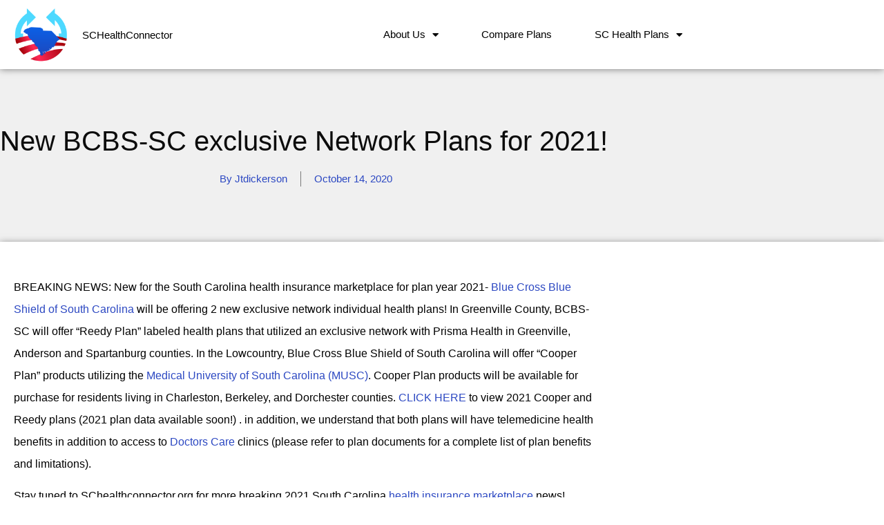

--- FILE ---
content_type: text/html; charset=UTF-8
request_url: https://schealthconnector.org/new-bcbs-sc-exclusive-network-plans-for-2021/
body_size: 20645
content:
<!doctype html>
<html lang="en-US">
<head><meta charset="UTF-8"><script>if(navigator.userAgent.match(/MSIE|Internet Explorer/i)||navigator.userAgent.match(/Trident\/7\..*?rv:11/i)){var href=document.location.href;if(!href.match(/[?&]nowprocket/)){if(href.indexOf("?")==-1){if(href.indexOf("#")==-1){document.location.href=href+"?nowprocket=1"}else{document.location.href=href.replace("#","?nowprocket=1#")}}else{if(href.indexOf("#")==-1){document.location.href=href+"&nowprocket=1"}else{document.location.href=href.replace("#","&nowprocket=1#")}}}}</script><script>(()=>{class RocketLazyLoadScripts{constructor(){this.v="2.0.4",this.userEvents=["keydown","keyup","mousedown","mouseup","mousemove","mouseover","mouseout","touchmove","touchstart","touchend","touchcancel","wheel","click","dblclick","input"],this.attributeEvents=["onblur","onclick","oncontextmenu","ondblclick","onfocus","onmousedown","onmouseenter","onmouseleave","onmousemove","onmouseout","onmouseover","onmouseup","onmousewheel","onscroll","onsubmit"]}async t(){this.i(),this.o(),/iP(ad|hone)/.test(navigator.userAgent)&&this.h(),this.u(),this.l(this),this.m(),this.k(this),this.p(this),this._(),await Promise.all([this.R(),this.L()]),this.lastBreath=Date.now(),this.S(this),this.P(),this.D(),this.O(),this.M(),await this.C(this.delayedScripts.normal),await this.C(this.delayedScripts.defer),await this.C(this.delayedScripts.async),await this.T(),await this.F(),await this.j(),await this.A(),window.dispatchEvent(new Event("rocket-allScriptsLoaded")),this.everythingLoaded=!0,this.lastTouchEnd&&await new Promise(t=>setTimeout(t,500-Date.now()+this.lastTouchEnd)),this.I(),this.H(),this.U(),this.W()}i(){this.CSPIssue=sessionStorage.getItem("rocketCSPIssue"),document.addEventListener("securitypolicyviolation",t=>{this.CSPIssue||"script-src-elem"!==t.violatedDirective||"data"!==t.blockedURI||(this.CSPIssue=!0,sessionStorage.setItem("rocketCSPIssue",!0))},{isRocket:!0})}o(){window.addEventListener("pageshow",t=>{this.persisted=t.persisted,this.realWindowLoadedFired=!0},{isRocket:!0}),window.addEventListener("pagehide",()=>{this.onFirstUserAction=null},{isRocket:!0})}h(){let t;function e(e){t=e}window.addEventListener("touchstart",e,{isRocket:!0}),window.addEventListener("touchend",function i(o){o.changedTouches[0]&&t.changedTouches[0]&&Math.abs(o.changedTouches[0].pageX-t.changedTouches[0].pageX)<10&&Math.abs(o.changedTouches[0].pageY-t.changedTouches[0].pageY)<10&&o.timeStamp-t.timeStamp<200&&(window.removeEventListener("touchstart",e,{isRocket:!0}),window.removeEventListener("touchend",i,{isRocket:!0}),"INPUT"===o.target.tagName&&"text"===o.target.type||(o.target.dispatchEvent(new TouchEvent("touchend",{target:o.target,bubbles:!0})),o.target.dispatchEvent(new MouseEvent("mouseover",{target:o.target,bubbles:!0})),o.target.dispatchEvent(new PointerEvent("click",{target:o.target,bubbles:!0,cancelable:!0,detail:1,clientX:o.changedTouches[0].clientX,clientY:o.changedTouches[0].clientY})),event.preventDefault()))},{isRocket:!0})}q(t){this.userActionTriggered||("mousemove"!==t.type||this.firstMousemoveIgnored?"keyup"===t.type||"mouseover"===t.type||"mouseout"===t.type||(this.userActionTriggered=!0,this.onFirstUserAction&&this.onFirstUserAction()):this.firstMousemoveIgnored=!0),"click"===t.type&&t.preventDefault(),t.stopPropagation(),t.stopImmediatePropagation(),"touchstart"===this.lastEvent&&"touchend"===t.type&&(this.lastTouchEnd=Date.now()),"click"===t.type&&(this.lastTouchEnd=0),this.lastEvent=t.type,t.composedPath&&t.composedPath()[0].getRootNode()instanceof ShadowRoot&&(t.rocketTarget=t.composedPath()[0]),this.savedUserEvents.push(t)}u(){this.savedUserEvents=[],this.userEventHandler=this.q.bind(this),this.userEvents.forEach(t=>window.addEventListener(t,this.userEventHandler,{passive:!1,isRocket:!0})),document.addEventListener("visibilitychange",this.userEventHandler,{isRocket:!0})}U(){this.userEvents.forEach(t=>window.removeEventListener(t,this.userEventHandler,{passive:!1,isRocket:!0})),document.removeEventListener("visibilitychange",this.userEventHandler,{isRocket:!0}),this.savedUserEvents.forEach(t=>{(t.rocketTarget||t.target).dispatchEvent(new window[t.constructor.name](t.type,t))})}m(){const t="return false",e=Array.from(this.attributeEvents,t=>"data-rocket-"+t),i="["+this.attributeEvents.join("],[")+"]",o="[data-rocket-"+this.attributeEvents.join("],[data-rocket-")+"]",s=(e,i,o)=>{o&&o!==t&&(e.setAttribute("data-rocket-"+i,o),e["rocket"+i]=new Function("event",o),e.setAttribute(i,t))};new MutationObserver(t=>{for(const n of t)"attributes"===n.type&&(n.attributeName.startsWith("data-rocket-")||this.everythingLoaded?n.attributeName.startsWith("data-rocket-")&&this.everythingLoaded&&this.N(n.target,n.attributeName.substring(12)):s(n.target,n.attributeName,n.target.getAttribute(n.attributeName))),"childList"===n.type&&n.addedNodes.forEach(t=>{if(t.nodeType===Node.ELEMENT_NODE)if(this.everythingLoaded)for(const i of[t,...t.querySelectorAll(o)])for(const t of i.getAttributeNames())e.includes(t)&&this.N(i,t.substring(12));else for(const e of[t,...t.querySelectorAll(i)])for(const t of e.getAttributeNames())this.attributeEvents.includes(t)&&s(e,t,e.getAttribute(t))})}).observe(document,{subtree:!0,childList:!0,attributeFilter:[...this.attributeEvents,...e]})}I(){this.attributeEvents.forEach(t=>{document.querySelectorAll("[data-rocket-"+t+"]").forEach(e=>{this.N(e,t)})})}N(t,e){const i=t.getAttribute("data-rocket-"+e);i&&(t.setAttribute(e,i),t.removeAttribute("data-rocket-"+e))}k(t){Object.defineProperty(HTMLElement.prototype,"onclick",{get(){return this.rocketonclick||null},set(e){this.rocketonclick=e,this.setAttribute(t.everythingLoaded?"onclick":"data-rocket-onclick","this.rocketonclick(event)")}})}S(t){function e(e,i){let o=e[i];e[i]=null,Object.defineProperty(e,i,{get:()=>o,set(s){t.everythingLoaded?o=s:e["rocket"+i]=o=s}})}e(document,"onreadystatechange"),e(window,"onload"),e(window,"onpageshow");try{Object.defineProperty(document,"readyState",{get:()=>t.rocketReadyState,set(e){t.rocketReadyState=e},configurable:!0}),document.readyState="loading"}catch(t){console.log("WPRocket DJE readyState conflict, bypassing")}}l(t){this.originalAddEventListener=EventTarget.prototype.addEventListener,this.originalRemoveEventListener=EventTarget.prototype.removeEventListener,this.savedEventListeners=[],EventTarget.prototype.addEventListener=function(e,i,o){o&&o.isRocket||!t.B(e,this)&&!t.userEvents.includes(e)||t.B(e,this)&&!t.userActionTriggered||e.startsWith("rocket-")||t.everythingLoaded?t.originalAddEventListener.call(this,e,i,o):(t.savedEventListeners.push({target:this,remove:!1,type:e,func:i,options:o}),"mouseenter"!==e&&"mouseleave"!==e||t.originalAddEventListener.call(this,e,t.savedUserEvents.push,o))},EventTarget.prototype.removeEventListener=function(e,i,o){o&&o.isRocket||!t.B(e,this)&&!t.userEvents.includes(e)||t.B(e,this)&&!t.userActionTriggered||e.startsWith("rocket-")||t.everythingLoaded?t.originalRemoveEventListener.call(this,e,i,o):t.savedEventListeners.push({target:this,remove:!0,type:e,func:i,options:o})}}J(t,e){this.savedEventListeners=this.savedEventListeners.filter(i=>{let o=i.type,s=i.target||window;return e!==o||t!==s||(this.B(o,s)&&(i.type="rocket-"+o),this.$(i),!1)})}H(){EventTarget.prototype.addEventListener=this.originalAddEventListener,EventTarget.prototype.removeEventListener=this.originalRemoveEventListener,this.savedEventListeners.forEach(t=>this.$(t))}$(t){t.remove?this.originalRemoveEventListener.call(t.target,t.type,t.func,t.options):this.originalAddEventListener.call(t.target,t.type,t.func,t.options)}p(t){let e;function i(e){return t.everythingLoaded?e:e.split(" ").map(t=>"load"===t||t.startsWith("load.")?"rocket-jquery-load":t).join(" ")}function o(o){function s(e){const s=o.fn[e];o.fn[e]=o.fn.init.prototype[e]=function(){return this[0]===window&&t.userActionTriggered&&("string"==typeof arguments[0]||arguments[0]instanceof String?arguments[0]=i(arguments[0]):"object"==typeof arguments[0]&&Object.keys(arguments[0]).forEach(t=>{const e=arguments[0][t];delete arguments[0][t],arguments[0][i(t)]=e})),s.apply(this,arguments),this}}if(o&&o.fn&&!t.allJQueries.includes(o)){const e={DOMContentLoaded:[],"rocket-DOMContentLoaded":[]};for(const t in e)document.addEventListener(t,()=>{e[t].forEach(t=>t())},{isRocket:!0});o.fn.ready=o.fn.init.prototype.ready=function(i){function s(){parseInt(o.fn.jquery)>2?setTimeout(()=>i.bind(document)(o)):i.bind(document)(o)}return"function"==typeof i&&(t.realDomReadyFired?!t.userActionTriggered||t.fauxDomReadyFired?s():e["rocket-DOMContentLoaded"].push(s):e.DOMContentLoaded.push(s)),o([])},s("on"),s("one"),s("off"),t.allJQueries.push(o)}e=o}t.allJQueries=[],o(window.jQuery),Object.defineProperty(window,"jQuery",{get:()=>e,set(t){o(t)}})}P(){const t=new Map;document.write=document.writeln=function(e){const i=document.currentScript,o=document.createRange(),s=i.parentElement;let n=t.get(i);void 0===n&&(n=i.nextSibling,t.set(i,n));const c=document.createDocumentFragment();o.setStart(c,0),c.appendChild(o.createContextualFragment(e)),s.insertBefore(c,n)}}async R(){return new Promise(t=>{this.userActionTriggered?t():this.onFirstUserAction=t})}async L(){return new Promise(t=>{document.addEventListener("DOMContentLoaded",()=>{this.realDomReadyFired=!0,t()},{isRocket:!0})})}async j(){return this.realWindowLoadedFired?Promise.resolve():new Promise(t=>{window.addEventListener("load",t,{isRocket:!0})})}M(){this.pendingScripts=[];this.scriptsMutationObserver=new MutationObserver(t=>{for(const e of t)e.addedNodes.forEach(t=>{"SCRIPT"!==t.tagName||t.noModule||t.isWPRocket||this.pendingScripts.push({script:t,promise:new Promise(e=>{const i=()=>{const i=this.pendingScripts.findIndex(e=>e.script===t);i>=0&&this.pendingScripts.splice(i,1),e()};t.addEventListener("load",i,{isRocket:!0}),t.addEventListener("error",i,{isRocket:!0}),setTimeout(i,1e3)})})})}),this.scriptsMutationObserver.observe(document,{childList:!0,subtree:!0})}async F(){await this.X(),this.pendingScripts.length?(await this.pendingScripts[0].promise,await this.F()):this.scriptsMutationObserver.disconnect()}D(){this.delayedScripts={normal:[],async:[],defer:[]},document.querySelectorAll("script[type$=rocketlazyloadscript]").forEach(t=>{t.hasAttribute("data-rocket-src")?t.hasAttribute("async")&&!1!==t.async?this.delayedScripts.async.push(t):t.hasAttribute("defer")&&!1!==t.defer||"module"===t.getAttribute("data-rocket-type")?this.delayedScripts.defer.push(t):this.delayedScripts.normal.push(t):this.delayedScripts.normal.push(t)})}async _(){await this.L();let t=[];document.querySelectorAll("script[type$=rocketlazyloadscript][data-rocket-src]").forEach(e=>{let i=e.getAttribute("data-rocket-src");if(i&&!i.startsWith("data:")){i.startsWith("//")&&(i=location.protocol+i);try{const o=new URL(i).origin;o!==location.origin&&t.push({src:o,crossOrigin:e.crossOrigin||"module"===e.getAttribute("data-rocket-type")})}catch(t){}}}),t=[...new Map(t.map(t=>[JSON.stringify(t),t])).values()],this.Y(t,"preconnect")}async G(t){if(await this.K(),!0!==t.noModule||!("noModule"in HTMLScriptElement.prototype))return new Promise(e=>{let i;function o(){(i||t).setAttribute("data-rocket-status","executed"),e()}try{if(navigator.userAgent.includes("Firefox/")||""===navigator.vendor||this.CSPIssue)i=document.createElement("script"),[...t.attributes].forEach(t=>{let e=t.nodeName;"type"!==e&&("data-rocket-type"===e&&(e="type"),"data-rocket-src"===e&&(e="src"),i.setAttribute(e,t.nodeValue))}),t.text&&(i.text=t.text),t.nonce&&(i.nonce=t.nonce),i.hasAttribute("src")?(i.addEventListener("load",o,{isRocket:!0}),i.addEventListener("error",()=>{i.setAttribute("data-rocket-status","failed-network"),e()},{isRocket:!0}),setTimeout(()=>{i.isConnected||e()},1)):(i.text=t.text,o()),i.isWPRocket=!0,t.parentNode.replaceChild(i,t);else{const i=t.getAttribute("data-rocket-type"),s=t.getAttribute("data-rocket-src");i?(t.type=i,t.removeAttribute("data-rocket-type")):t.removeAttribute("type"),t.addEventListener("load",o,{isRocket:!0}),t.addEventListener("error",i=>{this.CSPIssue&&i.target.src.startsWith("data:")?(console.log("WPRocket: CSP fallback activated"),t.removeAttribute("src"),this.G(t).then(e)):(t.setAttribute("data-rocket-status","failed-network"),e())},{isRocket:!0}),s?(t.fetchPriority="high",t.removeAttribute("data-rocket-src"),t.src=s):t.src="data:text/javascript;base64,"+window.btoa(unescape(encodeURIComponent(t.text)))}}catch(i){t.setAttribute("data-rocket-status","failed-transform"),e()}});t.setAttribute("data-rocket-status","skipped")}async C(t){const e=t.shift();return e?(e.isConnected&&await this.G(e),this.C(t)):Promise.resolve()}O(){this.Y([...this.delayedScripts.normal,...this.delayedScripts.defer,...this.delayedScripts.async],"preload")}Y(t,e){this.trash=this.trash||[];let i=!0;var o=document.createDocumentFragment();t.forEach(t=>{const s=t.getAttribute&&t.getAttribute("data-rocket-src")||t.src;if(s&&!s.startsWith("data:")){const n=document.createElement("link");n.href=s,n.rel=e,"preconnect"!==e&&(n.as="script",n.fetchPriority=i?"high":"low"),t.getAttribute&&"module"===t.getAttribute("data-rocket-type")&&(n.crossOrigin=!0),t.crossOrigin&&(n.crossOrigin=t.crossOrigin),t.integrity&&(n.integrity=t.integrity),t.nonce&&(n.nonce=t.nonce),o.appendChild(n),this.trash.push(n),i=!1}}),document.head.appendChild(o)}W(){this.trash.forEach(t=>t.remove())}async T(){try{document.readyState="interactive"}catch(t){}this.fauxDomReadyFired=!0;try{await this.K(),this.J(document,"readystatechange"),document.dispatchEvent(new Event("rocket-readystatechange")),await this.K(),document.rocketonreadystatechange&&document.rocketonreadystatechange(),await this.K(),this.J(document,"DOMContentLoaded"),document.dispatchEvent(new Event("rocket-DOMContentLoaded")),await this.K(),this.J(window,"DOMContentLoaded"),window.dispatchEvent(new Event("rocket-DOMContentLoaded"))}catch(t){console.error(t)}}async A(){try{document.readyState="complete"}catch(t){}try{await this.K(),this.J(document,"readystatechange"),document.dispatchEvent(new Event("rocket-readystatechange")),await this.K(),document.rocketonreadystatechange&&document.rocketonreadystatechange(),await this.K(),this.J(window,"load"),window.dispatchEvent(new Event("rocket-load")),await this.K(),window.rocketonload&&window.rocketonload(),await this.K(),this.allJQueries.forEach(t=>t(window).trigger("rocket-jquery-load")),await this.K(),this.J(window,"pageshow");const t=new Event("rocket-pageshow");t.persisted=this.persisted,window.dispatchEvent(t),await this.K(),window.rocketonpageshow&&window.rocketonpageshow({persisted:this.persisted})}catch(t){console.error(t)}}async K(){Date.now()-this.lastBreath>45&&(await this.X(),this.lastBreath=Date.now())}async X(){return document.hidden?new Promise(t=>setTimeout(t)):new Promise(t=>requestAnimationFrame(t))}B(t,e){return e===document&&"readystatechange"===t||(e===document&&"DOMContentLoaded"===t||(e===window&&"DOMContentLoaded"===t||(e===window&&"load"===t||e===window&&"pageshow"===t)))}static run(){(new RocketLazyLoadScripts).t()}}RocketLazyLoadScripts.run()})();</script>
	
	<meta name="viewport" content="width=device-width, initial-scale=1">
	<link rel="profile" href="https://gmpg.org/xfn/11">
	<title>New BCBS-SC exclusive Network Plans for 2021! | SC Health Connector</title>
<link data-rocket-prefetch href="https://connect.facebook.net" rel="dns-prefetch">
<link data-rocket-prefetch href="https://www.facebook.com" rel="dns-prefetch">
<link crossorigin data-rocket-preload as="font" href="https://schealthconnector.org/wp-content/plugins/elementor/assets/lib/font-awesome/webfonts/fa-regular-400.woff2" rel="preload">
<link crossorigin data-rocket-preload as="font" href="https://schealthconnector.org/wp-content/plugins/elementor/assets/lib/font-awesome/webfonts/fa-brands-400.woff2" rel="preload"><link rel="preload" data-rocket-preload as="image" href="https://schealthconnector.org/wp-content/uploads/sites/10/2021/02/cropped-01_SCH-Logo.png" imagesrcset="https://schealthconnector.org/wp-content/uploads/sites/10/2021/02/cropped-01_SCH-Logo.png 512w, https://schealthconnector.org/wp-content/uploads/sites/10/2021/02/cropped-01_SCH-Logo-300x300.png 300w, https://schealthconnector.org/wp-content/uploads/sites/10/2021/02/cropped-01_SCH-Logo-150x150.png 150w, https://schealthconnector.org/wp-content/uploads/sites/10/2021/02/cropped-01_SCH-Logo-270x270.png 270w, https://schealthconnector.org/wp-content/uploads/sites/10/2021/02/cropped-01_SCH-Logo-192x192.png 192w, https://schealthconnector.org/wp-content/uploads/sites/10/2021/02/cropped-01_SCH-Logo-180x180.png 180w, https://schealthconnector.org/wp-content/uploads/sites/10/2021/02/cropped-01_SCH-Logo-32x32.png 32w" imagesizes="(max-width: 512px) 100vw, 512px" fetchpriority="high">
<meta name="dc.title" content="New BCBS-SC exclusive Network Plans for 2021! | SC Health Connector">
<meta name="dc.description" content="BREAKING NEWS: New for the South Carolina health insurance marketplace for plan year 2021- Blue Cross Blue Shield of South Carolina will be offering 2 new exclusive network individual health plans! In Greenville County, BCBS-SC will offer &quot;Reedy Plan&quot; labeled health plans that utilized an exclusive network with Prisma Health&hellip;">
<meta name="dc.relation" content="https://schealthconnector.org/new-bcbs-sc-exclusive-network-plans-for-2021/">
<meta name="dc.source" content="https://schealthconnector.org/">
<meta name="dc.language" content="en_US">
<meta name="description" content="BREAKING NEWS: New for the South Carolina health insurance marketplace for plan year 2021- Blue Cross Blue Shield of South Carolina will be offering 2 new exclusive network individual health plans! In Greenville County, BCBS-SC will offer &quot;Reedy Plan&quot; labeled health plans that utilized an exclusive network with Prisma Health&hellip;">
<meta name="robots" content="index, follow, max-snippet:-1, max-image-preview:large, max-video-preview:-1">
<link rel="canonical" href="https://schealthconnector.org/new-bcbs-sc-exclusive-network-plans-for-2021/">
<link rel='dns-prefetch' href='//www.googletagmanager.com' />

<link rel="alternate" type="application/rss+xml" title="SC Health Connector &raquo; Feed" href="https://schealthconnector.org/feed/" />
<link rel="alternate" type="application/rss+xml" title="SC Health Connector &raquo; Comments Feed" href="https://schealthconnector.org/comments/feed/" />
<link rel="alternate" type="application/rss+xml" title="SC Health Connector &raquo; New BCBS-SC exclusive Network Plans for 2021! Comments Feed" href="https://schealthconnector.org/new-bcbs-sc-exclusive-network-plans-for-2021/feed/" />
<link rel="alternate" title="oEmbed (JSON)" type="application/json+oembed" href="https://schealthconnector.org/wp-json/oembed/1.0/embed?url=https%3A%2F%2Fschealthconnector.org%2Fnew-bcbs-sc-exclusive-network-plans-for-2021%2F" />
<link rel="alternate" title="oEmbed (XML)" type="text/xml+oembed" href="https://schealthconnector.org/wp-json/oembed/1.0/embed?url=https%3A%2F%2Fschealthconnector.org%2Fnew-bcbs-sc-exclusive-network-plans-for-2021%2F&#038;format=xml" />
<style id='wp-img-auto-sizes-contain-inline-css'>
img:is([sizes=auto i],[sizes^="auto," i]){contain-intrinsic-size:3000px 1500px}
/*# sourceURL=wp-img-auto-sizes-contain-inline-css */
</style>
<style id='wp-emoji-styles-inline-css'>

	img.wp-smiley, img.emoji {
		display: inline !important;
		border: none !important;
		box-shadow: none !important;
		height: 1em !important;
		width: 1em !important;
		margin: 0 0.07em !important;
		vertical-align: -0.1em !important;
		background: none !important;
		padding: 0 !important;
	}
/*# sourceURL=wp-emoji-styles-inline-css */
</style>
<link rel='stylesheet' id='wp-block-library-css' href='https://schealthconnector.org/wp-includes/css/dist/block-library/style.min.css?ver=6.9' media='all' />
<style id='wpseopress-local-business-style-inline-css'>
span.wp-block-wpseopress-local-business-field{margin-right:8px}

/*# sourceURL=https://schealthconnector.org/wp-content/plugins/wp-seopress-pro/public/editor/blocks/local-business/style-index.css */
</style>
<style id='wpseopress-table-of-contents-style-inline-css'>
.wp-block-wpseopress-table-of-contents li.active>a{font-weight:bold}

/*# sourceURL=https://schealthconnector.org/wp-content/plugins/wp-seopress-pro/public/editor/blocks/table-of-contents/style-index.css */
</style>
<style id='global-styles-inline-css'>
:root{--wp--preset--aspect-ratio--square: 1;--wp--preset--aspect-ratio--4-3: 4/3;--wp--preset--aspect-ratio--3-4: 3/4;--wp--preset--aspect-ratio--3-2: 3/2;--wp--preset--aspect-ratio--2-3: 2/3;--wp--preset--aspect-ratio--16-9: 16/9;--wp--preset--aspect-ratio--9-16: 9/16;--wp--preset--color--black: #000000;--wp--preset--color--cyan-bluish-gray: #abb8c3;--wp--preset--color--white: #ffffff;--wp--preset--color--pale-pink: #f78da7;--wp--preset--color--vivid-red: #cf2e2e;--wp--preset--color--luminous-vivid-orange: #ff6900;--wp--preset--color--luminous-vivid-amber: #fcb900;--wp--preset--color--light-green-cyan: #7bdcb5;--wp--preset--color--vivid-green-cyan: #00d084;--wp--preset--color--pale-cyan-blue: #8ed1fc;--wp--preset--color--vivid-cyan-blue: #0693e3;--wp--preset--color--vivid-purple: #9b51e0;--wp--preset--gradient--vivid-cyan-blue-to-vivid-purple: linear-gradient(135deg,rgb(6,147,227) 0%,rgb(155,81,224) 100%);--wp--preset--gradient--light-green-cyan-to-vivid-green-cyan: linear-gradient(135deg,rgb(122,220,180) 0%,rgb(0,208,130) 100%);--wp--preset--gradient--luminous-vivid-amber-to-luminous-vivid-orange: linear-gradient(135deg,rgb(252,185,0) 0%,rgb(255,105,0) 100%);--wp--preset--gradient--luminous-vivid-orange-to-vivid-red: linear-gradient(135deg,rgb(255,105,0) 0%,rgb(207,46,46) 100%);--wp--preset--gradient--very-light-gray-to-cyan-bluish-gray: linear-gradient(135deg,rgb(238,238,238) 0%,rgb(169,184,195) 100%);--wp--preset--gradient--cool-to-warm-spectrum: linear-gradient(135deg,rgb(74,234,220) 0%,rgb(151,120,209) 20%,rgb(207,42,186) 40%,rgb(238,44,130) 60%,rgb(251,105,98) 80%,rgb(254,248,76) 100%);--wp--preset--gradient--blush-light-purple: linear-gradient(135deg,rgb(255,206,236) 0%,rgb(152,150,240) 100%);--wp--preset--gradient--blush-bordeaux: linear-gradient(135deg,rgb(254,205,165) 0%,rgb(254,45,45) 50%,rgb(107,0,62) 100%);--wp--preset--gradient--luminous-dusk: linear-gradient(135deg,rgb(255,203,112) 0%,rgb(199,81,192) 50%,rgb(65,88,208) 100%);--wp--preset--gradient--pale-ocean: linear-gradient(135deg,rgb(255,245,203) 0%,rgb(182,227,212) 50%,rgb(51,167,181) 100%);--wp--preset--gradient--electric-grass: linear-gradient(135deg,rgb(202,248,128) 0%,rgb(113,206,126) 100%);--wp--preset--gradient--midnight: linear-gradient(135deg,rgb(2,3,129) 0%,rgb(40,116,252) 100%);--wp--preset--font-size--small: 13px;--wp--preset--font-size--medium: 20px;--wp--preset--font-size--large: 36px;--wp--preset--font-size--x-large: 42px;--wp--preset--spacing--20: 0.44rem;--wp--preset--spacing--30: 0.67rem;--wp--preset--spacing--40: 1rem;--wp--preset--spacing--50: 1.5rem;--wp--preset--spacing--60: 2.25rem;--wp--preset--spacing--70: 3.38rem;--wp--preset--spacing--80: 5.06rem;--wp--preset--shadow--natural: 6px 6px 9px rgba(0, 0, 0, 0.2);--wp--preset--shadow--deep: 12px 12px 50px rgba(0, 0, 0, 0.4);--wp--preset--shadow--sharp: 6px 6px 0px rgba(0, 0, 0, 0.2);--wp--preset--shadow--outlined: 6px 6px 0px -3px rgb(255, 255, 255), 6px 6px rgb(0, 0, 0);--wp--preset--shadow--crisp: 6px 6px 0px rgb(0, 0, 0);}:root { --wp--style--global--content-size: 800px;--wp--style--global--wide-size: 1200px; }:where(body) { margin: 0; }.wp-site-blocks > .alignleft { float: left; margin-right: 2em; }.wp-site-blocks > .alignright { float: right; margin-left: 2em; }.wp-site-blocks > .aligncenter { justify-content: center; margin-left: auto; margin-right: auto; }:where(.wp-site-blocks) > * { margin-block-start: 24px; margin-block-end: 0; }:where(.wp-site-blocks) > :first-child { margin-block-start: 0; }:where(.wp-site-blocks) > :last-child { margin-block-end: 0; }:root { --wp--style--block-gap: 24px; }:root :where(.is-layout-flow) > :first-child{margin-block-start: 0;}:root :where(.is-layout-flow) > :last-child{margin-block-end: 0;}:root :where(.is-layout-flow) > *{margin-block-start: 24px;margin-block-end: 0;}:root :where(.is-layout-constrained) > :first-child{margin-block-start: 0;}:root :where(.is-layout-constrained) > :last-child{margin-block-end: 0;}:root :where(.is-layout-constrained) > *{margin-block-start: 24px;margin-block-end: 0;}:root :where(.is-layout-flex){gap: 24px;}:root :where(.is-layout-grid){gap: 24px;}.is-layout-flow > .alignleft{float: left;margin-inline-start: 0;margin-inline-end: 2em;}.is-layout-flow > .alignright{float: right;margin-inline-start: 2em;margin-inline-end: 0;}.is-layout-flow > .aligncenter{margin-left: auto !important;margin-right: auto !important;}.is-layout-constrained > .alignleft{float: left;margin-inline-start: 0;margin-inline-end: 2em;}.is-layout-constrained > .alignright{float: right;margin-inline-start: 2em;margin-inline-end: 0;}.is-layout-constrained > .aligncenter{margin-left: auto !important;margin-right: auto !important;}.is-layout-constrained > :where(:not(.alignleft):not(.alignright):not(.alignfull)){max-width: var(--wp--style--global--content-size);margin-left: auto !important;margin-right: auto !important;}.is-layout-constrained > .alignwide{max-width: var(--wp--style--global--wide-size);}body .is-layout-flex{display: flex;}.is-layout-flex{flex-wrap: wrap;align-items: center;}.is-layout-flex > :is(*, div){margin: 0;}body .is-layout-grid{display: grid;}.is-layout-grid > :is(*, div){margin: 0;}body{padding-top: 0px;padding-right: 0px;padding-bottom: 0px;padding-left: 0px;}a:where(:not(.wp-element-button)){text-decoration: underline;}:root :where(.wp-element-button, .wp-block-button__link){background-color: #32373c;border-width: 0;color: #fff;font-family: inherit;font-size: inherit;font-style: inherit;font-weight: inherit;letter-spacing: inherit;line-height: inherit;padding-top: calc(0.667em + 2px);padding-right: calc(1.333em + 2px);padding-bottom: calc(0.667em + 2px);padding-left: calc(1.333em + 2px);text-decoration: none;text-transform: inherit;}.has-black-color{color: var(--wp--preset--color--black) !important;}.has-cyan-bluish-gray-color{color: var(--wp--preset--color--cyan-bluish-gray) !important;}.has-white-color{color: var(--wp--preset--color--white) !important;}.has-pale-pink-color{color: var(--wp--preset--color--pale-pink) !important;}.has-vivid-red-color{color: var(--wp--preset--color--vivid-red) !important;}.has-luminous-vivid-orange-color{color: var(--wp--preset--color--luminous-vivid-orange) !important;}.has-luminous-vivid-amber-color{color: var(--wp--preset--color--luminous-vivid-amber) !important;}.has-light-green-cyan-color{color: var(--wp--preset--color--light-green-cyan) !important;}.has-vivid-green-cyan-color{color: var(--wp--preset--color--vivid-green-cyan) !important;}.has-pale-cyan-blue-color{color: var(--wp--preset--color--pale-cyan-blue) !important;}.has-vivid-cyan-blue-color{color: var(--wp--preset--color--vivid-cyan-blue) !important;}.has-vivid-purple-color{color: var(--wp--preset--color--vivid-purple) !important;}.has-black-background-color{background-color: var(--wp--preset--color--black) !important;}.has-cyan-bluish-gray-background-color{background-color: var(--wp--preset--color--cyan-bluish-gray) !important;}.has-white-background-color{background-color: var(--wp--preset--color--white) !important;}.has-pale-pink-background-color{background-color: var(--wp--preset--color--pale-pink) !important;}.has-vivid-red-background-color{background-color: var(--wp--preset--color--vivid-red) !important;}.has-luminous-vivid-orange-background-color{background-color: var(--wp--preset--color--luminous-vivid-orange) !important;}.has-luminous-vivid-amber-background-color{background-color: var(--wp--preset--color--luminous-vivid-amber) !important;}.has-light-green-cyan-background-color{background-color: var(--wp--preset--color--light-green-cyan) !important;}.has-vivid-green-cyan-background-color{background-color: var(--wp--preset--color--vivid-green-cyan) !important;}.has-pale-cyan-blue-background-color{background-color: var(--wp--preset--color--pale-cyan-blue) !important;}.has-vivid-cyan-blue-background-color{background-color: var(--wp--preset--color--vivid-cyan-blue) !important;}.has-vivid-purple-background-color{background-color: var(--wp--preset--color--vivid-purple) !important;}.has-black-border-color{border-color: var(--wp--preset--color--black) !important;}.has-cyan-bluish-gray-border-color{border-color: var(--wp--preset--color--cyan-bluish-gray) !important;}.has-white-border-color{border-color: var(--wp--preset--color--white) !important;}.has-pale-pink-border-color{border-color: var(--wp--preset--color--pale-pink) !important;}.has-vivid-red-border-color{border-color: var(--wp--preset--color--vivid-red) !important;}.has-luminous-vivid-orange-border-color{border-color: var(--wp--preset--color--luminous-vivid-orange) !important;}.has-luminous-vivid-amber-border-color{border-color: var(--wp--preset--color--luminous-vivid-amber) !important;}.has-light-green-cyan-border-color{border-color: var(--wp--preset--color--light-green-cyan) !important;}.has-vivid-green-cyan-border-color{border-color: var(--wp--preset--color--vivid-green-cyan) !important;}.has-pale-cyan-blue-border-color{border-color: var(--wp--preset--color--pale-cyan-blue) !important;}.has-vivid-cyan-blue-border-color{border-color: var(--wp--preset--color--vivid-cyan-blue) !important;}.has-vivid-purple-border-color{border-color: var(--wp--preset--color--vivid-purple) !important;}.has-vivid-cyan-blue-to-vivid-purple-gradient-background{background: var(--wp--preset--gradient--vivid-cyan-blue-to-vivid-purple) !important;}.has-light-green-cyan-to-vivid-green-cyan-gradient-background{background: var(--wp--preset--gradient--light-green-cyan-to-vivid-green-cyan) !important;}.has-luminous-vivid-amber-to-luminous-vivid-orange-gradient-background{background: var(--wp--preset--gradient--luminous-vivid-amber-to-luminous-vivid-orange) !important;}.has-luminous-vivid-orange-to-vivid-red-gradient-background{background: var(--wp--preset--gradient--luminous-vivid-orange-to-vivid-red) !important;}.has-very-light-gray-to-cyan-bluish-gray-gradient-background{background: var(--wp--preset--gradient--very-light-gray-to-cyan-bluish-gray) !important;}.has-cool-to-warm-spectrum-gradient-background{background: var(--wp--preset--gradient--cool-to-warm-spectrum) !important;}.has-blush-light-purple-gradient-background{background: var(--wp--preset--gradient--blush-light-purple) !important;}.has-blush-bordeaux-gradient-background{background: var(--wp--preset--gradient--blush-bordeaux) !important;}.has-luminous-dusk-gradient-background{background: var(--wp--preset--gradient--luminous-dusk) !important;}.has-pale-ocean-gradient-background{background: var(--wp--preset--gradient--pale-ocean) !important;}.has-electric-grass-gradient-background{background: var(--wp--preset--gradient--electric-grass) !important;}.has-midnight-gradient-background{background: var(--wp--preset--gradient--midnight) !important;}.has-small-font-size{font-size: var(--wp--preset--font-size--small) !important;}.has-medium-font-size{font-size: var(--wp--preset--font-size--medium) !important;}.has-large-font-size{font-size: var(--wp--preset--font-size--large) !important;}.has-x-large-font-size{font-size: var(--wp--preset--font-size--x-large) !important;}
:root :where(.wp-block-pullquote){font-size: 1.5em;line-height: 1.6;}
/*# sourceURL=global-styles-inline-css */
</style>
<link data-minify="1" rel='stylesheet' id='hello-elementor-css' href='https://schealthconnector.org/wp-content/cache/min/10/wp-content/themes/hello-elementor/assets/css/reset.css?ver=1766935636' media='all' />
<link data-minify="1" rel='stylesheet' id='hello-elementor-theme-style-css' href='https://schealthconnector.org/wp-content/cache/min/10/wp-content/themes/hello-elementor/assets/css/theme.css?ver=1766935636' media='all' />
<link data-minify="1" rel='stylesheet' id='hello-elementor-header-footer-css' href='https://schealthconnector.org/wp-content/cache/min/10/wp-content/themes/hello-elementor/assets/css/header-footer.css?ver=1766935636' media='all' />
<link rel='stylesheet' id='elementor-frontend-css' href='https://schealthconnector.org/wp-content/plugins/elementor/assets/css/frontend.min.css?ver=3.34.0' media='all' />
<link rel='stylesheet' id='widget-image-css' href='https://schealthconnector.org/wp-content/plugins/elementor/assets/css/widget-image.min.css?ver=3.34.0' media='all' />
<link rel='stylesheet' id='widget-heading-css' href='https://schealthconnector.org/wp-content/plugins/elementor/assets/css/widget-heading.min.css?ver=3.34.0' media='all' />
<link rel='stylesheet' id='widget-nav-menu-css' href='https://schealthconnector.org/wp-content/plugins/elementor-pro/assets/css/widget-nav-menu.min.css?ver=3.32.2' media='all' />
<link rel='stylesheet' id='widget-divider-css' href='https://schealthconnector.org/wp-content/plugins/elementor/assets/css/widget-divider.min.css?ver=3.34.0' media='all' />
<link rel='stylesheet' id='e-animation-fadeIn-css' href='https://schealthconnector.org/wp-content/plugins/elementor/assets/lib/animations/styles/fadeIn.min.css?ver=3.34.0' media='all' />
<link rel='stylesheet' id='widget-icon-list-css' href='https://schealthconnector.org/wp-content/plugins/elementor/assets/css/widget-icon-list.min.css?ver=3.34.0' media='all' />
<link rel='stylesheet' id='widget-post-info-css' href='https://schealthconnector.org/wp-content/plugins/elementor-pro/assets/css/widget-post-info.min.css?ver=3.32.2' media='all' />
<link rel='stylesheet' id='elementor-icons-shared-0-css' href='https://schealthconnector.org/wp-content/plugins/elementor/assets/lib/font-awesome/css/fontawesome.min.css?ver=5.15.3' media='all' />
<link data-minify="1" rel='stylesheet' id='elementor-icons-fa-regular-css' href='https://schealthconnector.org/wp-content/cache/min/10/wp-content/plugins/elementor/assets/lib/font-awesome/css/regular.min.css?ver=1766935636' media='all' />
<link data-minify="1" rel='stylesheet' id='elementor-icons-fa-solid-css' href='https://schealthconnector.org/wp-content/cache/min/10/wp-content/plugins/elementor/assets/lib/font-awesome/css/solid.min.css?ver=1766935636' media='all' />
<link rel='stylesheet' id='widget-social-css' href='https://schealthconnector.org/wp-content/plugins/elementor-pro/assets/css/widget-social.min.css?ver=3.32.2' media='all' />
<link rel='stylesheet' id='widget-share-buttons-css' href='https://schealthconnector.org/wp-content/plugins/elementor-pro/assets/css/widget-share-buttons.min.css?ver=3.32.2' media='all' />
<link rel='stylesheet' id='e-apple-webkit-css' href='https://schealthconnector.org/wp-content/plugins/elementor/assets/css/conditionals/apple-webkit.min.css?ver=3.34.0' media='all' />
<link data-minify="1" rel='stylesheet' id='elementor-icons-fa-brands-css' href='https://schealthconnector.org/wp-content/cache/min/10/wp-content/plugins/elementor/assets/lib/font-awesome/css/brands.min.css?ver=1766935636' media='all' />
<link data-minify="1" rel='stylesheet' id='swiper-css' href='https://schealthconnector.org/wp-content/cache/min/10/wp-content/plugins/elementor/assets/lib/swiper/v8/css/swiper.min.css?ver=1766935636' media='all' />
<link rel='stylesheet' id='e-swiper-css' href='https://schealthconnector.org/wp-content/plugins/elementor/assets/css/conditionals/e-swiper.min.css?ver=3.34.0' media='all' />
<link rel='stylesheet' id='widget-post-navigation-css' href='https://schealthconnector.org/wp-content/plugins/elementor-pro/assets/css/widget-post-navigation.min.css?ver=3.32.2' media='all' />
<link rel='stylesheet' id='widget-posts-css' href='https://schealthconnector.org/wp-content/plugins/elementor-pro/assets/css/widget-posts.min.css?ver=3.32.2' media='all' />
<link data-minify="1" rel='stylesheet' id='elementor-icons-css' href='https://schealthconnector.org/wp-content/cache/min/10/wp-content/plugins/elementor/assets/lib/eicons/css/elementor-icons.min.css?ver=1766935636' media='all' />
<link rel='stylesheet' id='elementor-post-3-css' href='https://schealthconnector.org/wp-content/uploads/sites/10/elementor/css/post-3.css?ver=1766935635' media='all' />
<link data-minify="1" rel='stylesheet' id='font-awesome-5-all-css' href='https://schealthconnector.org/wp-content/cache/min/10/wp-content/plugins/elementor/assets/lib/font-awesome/css/all.min.css?ver=1766935636' media='all' />
<link rel='stylesheet' id='font-awesome-4-shim-css' href='https://schealthconnector.org/wp-content/plugins/elementor/assets/lib/font-awesome/css/v4-shims.min.css?ver=3.34.0' media='all' />
<link rel='stylesheet' id='elementor-post-1317-css' href='https://schealthconnector.org/wp-content/uploads/sites/10/elementor/css/post-1317.css?ver=1766935635' media='all' />
<link rel='stylesheet' id='elementor-post-1387-css' href='https://schealthconnector.org/wp-content/uploads/sites/10/elementor/css/post-1387.css?ver=1766935635' media='all' />
<link rel='stylesheet' id='elementor-post-1499-css' href='https://schealthconnector.org/wp-content/uploads/sites/10/elementor/css/post-1499.css?ver=1766935635' media='all' />
<link rel='stylesheet' id='eael-general-css' href='https://schealthconnector.org/wp-content/plugins/essential-addons-for-elementor-lite/assets/front-end/css/view/general.min.css?ver=6.5.4' media='all' />
<link data-minify="1" rel='stylesheet' id='elementor-gf-local-roboto-css' href='https://schealthconnector.org/wp-content/cache/min/10/wp-content/uploads/sites/10/elementor/google-fonts/css/roboto.css?ver=1766935636' media='all' />
<link data-minify="1" rel='stylesheet' id='elementor-gf-local-merriweather-css' href='https://schealthconnector.org/wp-content/cache/min/10/wp-content/uploads/sites/10/elementor/google-fonts/css/merriweather.css?ver=1766935636' media='all' />
<!--n2css--><!--n2js--><script src="https://schealthconnector.org/wp-includes/js/jquery/jquery.min.js?ver=3.7.1" id="jquery-core-js"></script>
<script src="https://schealthconnector.org/wp-includes/js/jquery/jquery-migrate.min.js?ver=3.4.1" id="jquery-migrate-js" data-rocket-defer defer></script>
<script src="https://schealthconnector.org/wp-content/plugins/elementor/assets/lib/font-awesome/js/v4-shims.min.js?ver=3.34.0" id="font-awesome-4-shim-js" data-rocket-defer defer></script>
<link rel="https://api.w.org/" href="https://schealthconnector.org/wp-json/" /><link rel="alternate" title="JSON" type="application/json" href="https://schealthconnector.org/wp-json/wp/v2/posts/1308" /><link rel="EditURI" type="application/rsd+xml" title="RSD" href="https://schealthconnector.org/xmlrpc.php?rsd" />
<meta name="generator" content="WordPress 6.9" />
<link rel='shortlink' href='https://schealthconnector.org/?p=1308' />
<meta name="generator" content="Site Kit by Google 1.168.0" /><meta name="generator" content="Elementor 3.34.0; features: additional_custom_breakpoints; settings: css_print_method-external, google_font-enabled, font_display-auto">
			<style>
				.e-con.e-parent:nth-of-type(n+4):not(.e-lazyloaded):not(.e-no-lazyload),
				.e-con.e-parent:nth-of-type(n+4):not(.e-lazyloaded):not(.e-no-lazyload) * {
					background-image: none !important;
				}
				@media screen and (max-height: 1024px) {
					.e-con.e-parent:nth-of-type(n+3):not(.e-lazyloaded):not(.e-no-lazyload),
					.e-con.e-parent:nth-of-type(n+3):not(.e-lazyloaded):not(.e-no-lazyload) * {
						background-image: none !important;
					}
				}
				@media screen and (max-height: 640px) {
					.e-con.e-parent:nth-of-type(n+2):not(.e-lazyloaded):not(.e-no-lazyload),
					.e-con.e-parent:nth-of-type(n+2):not(.e-lazyloaded):not(.e-no-lazyload) * {
						background-image: none !important;
					}
				}
			</style>
			<style>.breadcrumb {list-style:none;margin:0;padding-inline-start:0;}.breadcrumb li {margin:0;display:inline-block;position:relative;}.breadcrumb li::after{content:'';margin-left:5px;margin-right:5px;}.breadcrumb li:last-child::after{display:none}</style><link rel="icon" href="https://schealthconnector.org/wp-content/uploads/sites/10/2021/02/cropped-01_SCH-Logo-32x32.png" sizes="32x32" />
<link rel="icon" href="https://schealthconnector.org/wp-content/uploads/sites/10/2021/02/cropped-01_SCH-Logo-192x192.png" sizes="192x192" />
<link rel="apple-touch-icon" href="https://schealthconnector.org/wp-content/uploads/sites/10/2021/02/cropped-01_SCH-Logo-180x180.png" />
<meta name="msapplication-TileImage" content="https://schealthconnector.org/wp-content/uploads/sites/10/2021/02/cropped-01_SCH-Logo-270x270.png" />

<script type="rocketlazyloadscript" async data-rocket-src='https://www.googletagmanager.com/gtag/js?id=G-5BPMP2PT32'></script><script type="rocketlazyloadscript">
window.dataLayer = window.dataLayer || [];
function gtag(){dataLayer.push(arguments);}gtag('js', new Date());
gtag('set', 'cookie_domain', 'auto');
gtag('set', 'cookie_flags', 'SameSite=None;Secure');

 gtag('config', 'G-5BPMP2PT32' , {});

</script>
<noscript><style id="rocket-lazyload-nojs-css">.rll-youtube-player, [data-lazy-src]{display:none !important;}</style></noscript><meta name="generator" content="WP Rocket 3.20.2" data-wpr-features="wpr_delay_js wpr_defer_js wpr_minify_js wpr_lazyload_images wpr_lazyload_iframes wpr_preconnect_external_domains wpr_auto_preload_fonts wpr_oci wpr_minify_css wpr_preload_links wpr_desktop" /></head>
<body data-rsssl=1 class="wp-singular post-template-default single single-post postid-1308 single-format-standard wp-custom-logo wp-embed-responsive wp-theme-hello-elementor wp-child-theme-hello-theme-child-master hello-elementor-default elementor-default elementor-kit-3 elementor-page-1499">


<a class="skip-link screen-reader-text" href="#content">Skip to content</a>

		<header  data-elementor-type="header" data-elementor-id="1317" class="elementor elementor-1317 elementor-location-header" data-elementor-post-type="elementor_library">
					<header class="elementor-section elementor-top-section elementor-element elementor-element-2fa61faf elementor-section-content-middle elementor-section-height-min-height elementor-section-boxed elementor-section-height-default elementor-section-items-middle" data-id="2fa61faf" data-element_type="section" data-settings="{&quot;background_background&quot;:&quot;classic&quot;}">
						<div  class="elementor-container elementor-column-gap-no">
					<div class="elementor-column elementor-col-33 elementor-top-column elementor-element elementor-element-a873734" data-id="a873734" data-element_type="column">
			<div class="elementor-widget-wrap elementor-element-populated">
						<div class="elementor-element elementor-element-7e2936f4 elementor-widget elementor-widget-theme-site-logo elementor-widget-image" data-id="7e2936f4" data-element_type="widget" data-widget_type="theme-site-logo.default">
				<div class="elementor-widget-container">
											<a href="https://schealthconnector.org">
			<img fetchpriority="high" width="512" height="512" src="https://schealthconnector.org/wp-content/uploads/sites/10/2021/02/cropped-01_SCH-Logo.png" class="attachment-full size-full wp-image-6" alt="SChealthconnector Logo" srcset="https://schealthconnector.org/wp-content/uploads/sites/10/2021/02/cropped-01_SCH-Logo.png 512w, https://schealthconnector.org/wp-content/uploads/sites/10/2021/02/cropped-01_SCH-Logo-300x300.png 300w, https://schealthconnector.org/wp-content/uploads/sites/10/2021/02/cropped-01_SCH-Logo-150x150.png 150w, https://schealthconnector.org/wp-content/uploads/sites/10/2021/02/cropped-01_SCH-Logo-270x270.png 270w, https://schealthconnector.org/wp-content/uploads/sites/10/2021/02/cropped-01_SCH-Logo-192x192.png 192w, https://schealthconnector.org/wp-content/uploads/sites/10/2021/02/cropped-01_SCH-Logo-180x180.png 180w, https://schealthconnector.org/wp-content/uploads/sites/10/2021/02/cropped-01_SCH-Logo-32x32.png 32w" sizes="(max-width: 512px) 100vw, 512px" />				</a>
											</div>
				</div>
					</div>
		</div>
				<div class="elementor-column elementor-col-33 elementor-top-column elementor-element elementor-element-6a4f589" data-id="6a4f589" data-element_type="column">
			<div class="elementor-widget-wrap elementor-element-populated">
						<div class="elementor-element elementor-element-75801c8 elementor-widget elementor-widget-heading" data-id="75801c8" data-element_type="widget" data-widget_type="heading.default">
				<div class="elementor-widget-container">
					<h4 class="elementor-heading-title elementor-size-default"><a href="https://schealthconnector.org/">SCHealthConnector </a></h4>				</div>
				</div>
					</div>
		</div>
				<div class="elementor-column elementor-col-33 elementor-top-column elementor-element elementor-element-6b6dade1" data-id="6b6dade1" data-element_type="column">
			<div class="elementor-widget-wrap elementor-element-populated">
						<div class="elementor-element elementor-element-319b83c elementor-nav-menu__align-center elementor-nav-menu--stretch elementor-nav-menu--dropdown-mobile elementor-nav-menu__text-align-aside elementor-nav-menu--toggle elementor-nav-menu--burger elementor-widget elementor-widget-nav-menu" data-id="319b83c" data-element_type="widget" data-settings="{&quot;full_width&quot;:&quot;stretch&quot;,&quot;layout&quot;:&quot;horizontal&quot;,&quot;submenu_icon&quot;:{&quot;value&quot;:&quot;&lt;i class=\&quot;fas fa-caret-down\&quot; aria-hidden=\&quot;true\&quot;&gt;&lt;\/i&gt;&quot;,&quot;library&quot;:&quot;fa-solid&quot;},&quot;toggle&quot;:&quot;burger&quot;}" data-widget_type="nav-menu.default">
				<div class="elementor-widget-container">
								<nav aria-label="Menu" class="elementor-nav-menu--main elementor-nav-menu__container elementor-nav-menu--layout-horizontal e--pointer-underline e--animation-fade">
				<ul id="menu-1-319b83c" class="elementor-nav-menu"><li class="menu-item menu-item-type-post_type menu-item-object-page menu-item-has-children menu-item-1289"><a href="https://schealthconnector.org/about-us/" class="elementor-item">About Us</a>
<ul class="sub-menu elementor-nav-menu--dropdown">
	<li class="menu-item menu-item-type-post_type menu-item-object-page menu-item-1290"><a href="https://schealthconnector.org/about-us/" class="elementor-sub-item">About Us</a></li>
	<li class="menu-item menu-item-type-post_type menu-item-object-page menu-item-1309"><a href="https://schealthconnector.org/about-us/south-carolina-obamacare-agent/" class="elementor-sub-item">South Carolina Obamacare Agent</a></li>
</ul>
</li>
<li class="menu-item menu-item-type-custom menu-item-object-custom menu-item-1291"><a href="https://www.healthsherpa.com/?_agent_id=joshua-dickerson" class="elementor-item">Compare Plans</a></li>
<li class="menu-item menu-item-type-post_type menu-item-object-page menu-item-has-children menu-item-1288"><a href="https://schealthconnector.org/2014-health-plans/" class="elementor-item">SC Health Plans</a>
<ul class="sub-menu elementor-nav-menu--dropdown">
	<li class="menu-item menu-item-type-post_type menu-item-object-page menu-item-1314"><a href="https://schealthconnector.org/2014-health-plans/2019-sc-health-plan-benefits/" class="elementor-sub-item">2019 SC Health Plan Benefits</a></li>
	<li class="menu-item menu-item-type-post_type menu-item-object-page menu-item-has-children menu-item-1313"><a href="https://schealthconnector.org/2014-health-plans/2016-sc-plan-benefits-summaries/" class="elementor-sub-item">SC Plan Benefits – 2016</a>
	<ul class="sub-menu elementor-nav-menu--dropdown">
		<li class="menu-item menu-item-type-post_type menu-item-object-page menu-item-1310"><a href="https://schealthconnector.org/2014-health-plans/health-plan-provider-directories/" class="elementor-sub-item">SC Health Plan Provider Directories</a></li>
		<li class="menu-item menu-item-type-post_type menu-item-object-page menu-item-1312"><a href="https://schealthconnector.org/2014-health-plans/2014-health-plan-formularies/" class="elementor-sub-item">2014 Health Plan Formularies</a></li>
		<li class="menu-item menu-item-type-post_type menu-item-object-page menu-item-1311"><a href="https://schealthconnector.org/2014-health-plans/consumers-choice-health-plan-south-carolina/" class="elementor-sub-item">Consumers Choice Health Plan South Carolina</a></li>
	</ul>
</li>
</ul>
</li>
</ul>			</nav>
					<div class="elementor-menu-toggle" role="button" tabindex="0" aria-label="Menu Toggle" aria-expanded="false">
			<i aria-hidden="true" role="presentation" class="elementor-menu-toggle__icon--open eicon-menu-bar"></i><i aria-hidden="true" role="presentation" class="elementor-menu-toggle__icon--close eicon-close"></i>		</div>
					<nav class="elementor-nav-menu--dropdown elementor-nav-menu__container" aria-hidden="true">
				<ul id="menu-2-319b83c" class="elementor-nav-menu"><li class="menu-item menu-item-type-post_type menu-item-object-page menu-item-has-children menu-item-1289"><a href="https://schealthconnector.org/about-us/" class="elementor-item" tabindex="-1">About Us</a>
<ul class="sub-menu elementor-nav-menu--dropdown">
	<li class="menu-item menu-item-type-post_type menu-item-object-page menu-item-1290"><a href="https://schealthconnector.org/about-us/" class="elementor-sub-item" tabindex="-1">About Us</a></li>
	<li class="menu-item menu-item-type-post_type menu-item-object-page menu-item-1309"><a href="https://schealthconnector.org/about-us/south-carolina-obamacare-agent/" class="elementor-sub-item" tabindex="-1">South Carolina Obamacare Agent</a></li>
</ul>
</li>
<li class="menu-item menu-item-type-custom menu-item-object-custom menu-item-1291"><a href="https://www.healthsherpa.com/?_agent_id=joshua-dickerson" class="elementor-item" tabindex="-1">Compare Plans</a></li>
<li class="menu-item menu-item-type-post_type menu-item-object-page menu-item-has-children menu-item-1288"><a href="https://schealthconnector.org/2014-health-plans/" class="elementor-item" tabindex="-1">SC Health Plans</a>
<ul class="sub-menu elementor-nav-menu--dropdown">
	<li class="menu-item menu-item-type-post_type menu-item-object-page menu-item-1314"><a href="https://schealthconnector.org/2014-health-plans/2019-sc-health-plan-benefits/" class="elementor-sub-item" tabindex="-1">2019 SC Health Plan Benefits</a></li>
	<li class="menu-item menu-item-type-post_type menu-item-object-page menu-item-has-children menu-item-1313"><a href="https://schealthconnector.org/2014-health-plans/2016-sc-plan-benefits-summaries/" class="elementor-sub-item" tabindex="-1">SC Plan Benefits – 2016</a>
	<ul class="sub-menu elementor-nav-menu--dropdown">
		<li class="menu-item menu-item-type-post_type menu-item-object-page menu-item-1310"><a href="https://schealthconnector.org/2014-health-plans/health-plan-provider-directories/" class="elementor-sub-item" tabindex="-1">SC Health Plan Provider Directories</a></li>
		<li class="menu-item menu-item-type-post_type menu-item-object-page menu-item-1312"><a href="https://schealthconnector.org/2014-health-plans/2014-health-plan-formularies/" class="elementor-sub-item" tabindex="-1">2014 Health Plan Formularies</a></li>
		<li class="menu-item menu-item-type-post_type menu-item-object-page menu-item-1311"><a href="https://schealthconnector.org/2014-health-plans/consumers-choice-health-plan-south-carolina/" class="elementor-sub-item" tabindex="-1">Consumers Choice Health Plan South Carolina</a></li>
	</ul>
</li>
</ul>
</li>
</ul>			</nav>
						</div>
				</div>
					</div>
		</div>
					</div>
		</header>
				</header>
				<div  data-elementor-type="single-post" data-elementor-id="1499" class="elementor elementor-1499 elementor-location-single post-1308 post type-post status-publish format-standard hentry category-uncategorized tag-marketplace tag-south-carolina-health-insurance" data-elementor-post-type="elementor_library">
					<section class="elementor-section elementor-top-section elementor-element elementor-element-4bf51525 elementor-section-height-min-height elementor-section-items-stretch elementor-reverse-tablet elementor-section-boxed elementor-section-height-default" data-id="4bf51525" data-element_type="section" data-settings="{&quot;background_background&quot;:&quot;classic&quot;}">
						<div  class="elementor-container elementor-column-gap-default">
					<div class="elementor-column elementor-col-100 elementor-top-column elementor-element elementor-element-47df35f" data-id="47df35f" data-element_type="column" data-settings="{&quot;background_background&quot;:&quot;classic&quot;}">
			<div class="elementor-widget-wrap elementor-element-populated">
						<div class="elementor-element elementor-element-7dc8d627 elementor-widget elementor-widget-theme-post-title elementor-page-title elementor-widget-heading" data-id="7dc8d627" data-element_type="widget" data-widget_type="theme-post-title.default">
				<div class="elementor-widget-container">
					<h1 class="elementor-heading-title elementor-size-default">New BCBS-SC exclusive Network Plans for 2021!</h1>				</div>
				</div>
				<div class="elementor-element elementor-element-6ab648c7 elementor-align-center elementor-widget elementor-widget-post-info" data-id="6ab648c7" data-element_type="widget" data-widget_type="post-info.default">
				<div class="elementor-widget-container">
							<ul class="elementor-inline-items elementor-icon-list-items elementor-post-info">
								<li class="elementor-icon-list-item elementor-repeater-item-0136d2f elementor-inline-item" itemprop="author">
						<a href="https://schealthconnector.org/author/jtdickerson/">
											<span class="elementor-icon-list-icon">
								<i aria-hidden="true" class="far fa-user-circle"></i>							</span>
									<span class="elementor-icon-list-text elementor-post-info__item elementor-post-info__item--type-author">
							<span class="elementor-post-info__item-prefix">By</span>
										jtdickerson					</span>
									</a>
				</li>
				<li class="elementor-icon-list-item elementor-repeater-item-fde9fb9 elementor-inline-item" itemprop="datePublished">
						<a href="https://schealthconnector.org/2020/10/14/">
														<span class="elementor-icon-list-text elementor-post-info__item elementor-post-info__item--type-date">
										<time>October 14, 2020</time>					</span>
									</a>
				</li>
				</ul>
						</div>
				</div>
					</div>
		</div>
					</div>
		</section>
				<section  class="elementor-section elementor-top-section elementor-element elementor-element-1f76480a elementor-section-boxed elementor-section-height-default elementor-section-height-default" data-id="1f76480a" data-element_type="section">
						<div  class="elementor-container elementor-column-gap-default">
					<div class="elementor-column elementor-col-100 elementor-top-column elementor-element elementor-element-485fe10a" data-id="485fe10a" data-element_type="column">
			<div class="elementor-widget-wrap elementor-element-populated">
						<div class="elementor-element elementor-element-621fddd5 elementor-widget elementor-widget-theme-post-content" data-id="621fddd5" data-element_type="widget" data-widget_type="theme-post-content.default">
				<div class="elementor-widget-container">
					
<p>BREAKING NEWS: New for the South Carolina health insurance marketplace for plan year 2021- <a href="https://www.southcarolinablues.com/web/public/brands/sc/">Blue Cross Blue Shield of South Carolina</a> will be offering 2 new exclusive network individual health plans! In Greenville County, BCBS-SC will offer &#8220;Reedy Plan&#8221; labeled health plans that utilized an exclusive network with Prisma Health in Greenville, Anderson and Spartanburg counties. In the Lowcountry, Blue Cross Blue Shield of South Carolina will offer &#8220;Cooper Plan&#8221; products utilizing the <a href="https://muschealth.org/">Medical University of South Carolina (MUSC)</a>. Cooper Plan products will be available for purchase for residents living in Charleston, Berkeley, and Dorchester counties. <a href="https://www.healthsherpa.com/?_agent_id=joshua-dickerson">CLICK HERE</a> to view 2021 Cooper and Reedy plans (2021 plan data available soon!) . in addition, we understand that both plans will have telemedicine health benefits in addition to access to <a href="https://doctorscare.com/">Doctors Care</a> clinics (please refer to plan documents for a complete list of plan benefits and limitations).</p>



<p>Stay tuned to SChealthconnector.org for more breaking 2021 South Carolina <a href="https://www.healthsherpa.com/?_agent_id=joshua-dickerson">health insurance marketplace</a> news!</p>
				</div>
				</div>
				<div class="elementor-element elementor-element-56b2cad elementor-widget elementor-widget-post-comments" data-id="56b2cad" data-element_type="widget" data-widget_type="post-comments.theme_comments">
				<div class="elementor-widget-container">
					<section id="comments" class="comments-area">

	
		<div id="respond" class="comment-respond">
		<h2 id="reply-title" class="comment-reply-title">Leave a Reply <small><a rel="nofollow" id="cancel-comment-reply-link" href="/new-bcbs-sc-exclusive-network-plans-for-2021/#respond" style="display:none;">Cancel reply</a></small></h2><p class="must-log-in">You must be <a href="https://schealthconnector.org/wp-login.php?redirect_to=https%3A%2F%2Fschealthconnector.org%2Fnew-bcbs-sc-exclusive-network-plans-for-2021%2F">logged in</a> to post a comment.</p>	</div><!-- #respond -->
	
</section>
				</div>
				</div>
					</div>
		</div>
					</div>
		</section>
				<section class="elementor-section elementor-top-section elementor-element elementor-element-162923e elementor-section-content-space-evenly elementor-section-boxed elementor-section-height-default elementor-section-height-default" data-id="162923e" data-element_type="section" data-settings="{&quot;background_background&quot;:&quot;classic&quot;}">
							<div  class="elementor-background-overlay"></div>
							<div  class="elementor-container elementor-column-gap-default">
					<div class="elementor-column elementor-col-100 elementor-top-column elementor-element elementor-element-2a7819b" data-id="2a7819b" data-element_type="column">
			<div class="elementor-widget-wrap elementor-element-populated">
						<div class="elementor-element elementor-element-beadab7 elementor-widget-divider--view-line elementor-widget elementor-widget-divider" data-id="beadab7" data-element_type="widget" data-widget_type="divider.default">
				<div class="elementor-widget-container">
							<div class="elementor-divider">
			<span class="elementor-divider-separator">
						</span>
		</div>
						</div>
				</div>
					</div>
		</div>
					</div>
		</section>
				<section class="elementor-section elementor-top-section elementor-element elementor-element-a8f5475 elementor-section-content-space-evenly elementor-section-boxed elementor-section-height-default elementor-section-height-default" data-id="a8f5475" data-element_type="section" data-settings="{&quot;background_background&quot;:&quot;slideshow&quot;,&quot;background_slideshow_gallery&quot;:[],&quot;background_slideshow_slide_duration&quot;:5000,&quot;background_slideshow_slide_transition&quot;:&quot;fade&quot;,&quot;background_slideshow_transition_duration&quot;:500}">
							<div  class="elementor-background-overlay"></div>
							<div  class="elementor-container elementor-column-gap-default">
					<div class="elementor-column elementor-col-33 elementor-top-column elementor-element elementor-element-f5fcff6" data-id="f5fcff6" data-element_type="column">
			<div class="elementor-widget-wrap elementor-element-populated">
						<div class="elementor-element elementor-element-e6bbc71 elementor-widget elementor-widget-facebook-button" data-id="e6bbc71" data-element_type="widget" data-widget_type="facebook-button.default">
				<div class="elementor-widget-container">
							<div data-layout="standard" data-colorscheme="dark" data-size="small" data-show-faces="true" class="elementor-facebook-widget fb-like" data-href="https://schealthconnector.org?p=1308" data-share="false" data-action="like"></div>
						</div>
				</div>
					</div>
		</div>
				<div class="elementor-column elementor-col-33 elementor-top-column elementor-element elementor-element-01ed4fd" data-id="01ed4fd" data-element_type="column">
			<div class="elementor-widget-wrap elementor-element-populated">
						<div class="elementor-element elementor-element-110230e elementor-icon-list--layout-inline elementor-align-start elementor-mobile-align-center elementor-list-item-link-full_width elementor-widget elementor-widget-icon-list" data-id="110230e" data-element_type="widget" data-widget_type="icon-list.default">
				<div class="elementor-widget-container">
							<ul class="elementor-icon-list-items elementor-inline-items">
							<li class="elementor-icon-list-item elementor-inline-item">
											<span class="elementor-icon-list-icon">
							<i aria-hidden="true" class="fas fa-share"></i>						</span>
										<span class="elementor-icon-list-text">Share</span>
									</li>
						</ul>
						</div>
				</div>
					</div>
		</div>
				<div class="elementor-column elementor-col-33 elementor-top-column elementor-element elementor-element-a2466b7" data-id="a2466b7" data-element_type="column">
			<div class="elementor-widget-wrap elementor-element-populated">
						<div class="elementor-element elementor-element-94f4b89 elementor-share-buttons--view-icon elementor-share-buttons--skin-flat elementor-share-buttons--shape-rounded elementor-grid-0 elementor-share-buttons--color-official elementor-widget elementor-widget-share-buttons" data-id="94f4b89" data-element_type="widget" data-widget_type="share-buttons.default">
				<div class="elementor-widget-container">
							<div class="elementor-grid" role="list">
								<div class="elementor-grid-item" role="listitem">
						<div class="elementor-share-btn elementor-share-btn_facebook" role="button" tabindex="0" aria-label="Share on facebook">
															<span class="elementor-share-btn__icon">
								<i class="fab fa-facebook" aria-hidden="true"></i>							</span>
																				</div>
					</div>
									<div class="elementor-grid-item" role="listitem">
						<div class="elementor-share-btn elementor-share-btn_twitter" role="button" tabindex="0" aria-label="Share on twitter">
															<span class="elementor-share-btn__icon">
								<i class="fab fa-twitter" aria-hidden="true"></i>							</span>
																				</div>
					</div>
									<div class="elementor-grid-item" role="listitem">
						<div class="elementor-share-btn elementor-share-btn_linkedin" role="button" tabindex="0" aria-label="Share on linkedin">
															<span class="elementor-share-btn__icon">
								<i class="fab fa-linkedin" aria-hidden="true"></i>							</span>
																				</div>
					</div>
						</div>
						</div>
				</div>
					</div>
		</div>
					</div>
		</section>
				<section class="elementor-section elementor-top-section elementor-element elementor-element-2d3b4caa elementor-section-content-space-evenly elementor-section-boxed elementor-section-height-default elementor-section-height-default" data-id="2d3b4caa" data-element_type="section" data-settings="{&quot;background_background&quot;:&quot;slideshow&quot;,&quot;background_slideshow_gallery&quot;:[],&quot;background_slideshow_slide_duration&quot;:5000,&quot;background_slideshow_slide_transition&quot;:&quot;fade&quot;,&quot;background_slideshow_transition_duration&quot;:500}">
							<div  class="elementor-background-overlay"></div>
							<div  class="elementor-container elementor-column-gap-default">
					<div class="elementor-column elementor-col-100 elementor-top-column elementor-element elementor-element-7c542986" data-id="7c542986" data-element_type="column">
			<div class="elementor-widget-wrap elementor-element-populated">
						<div class="elementor-element elementor-element-cfcfe51 elementor-post-navigation-borders-yes elementor-widget elementor-widget-post-navigation" data-id="cfcfe51" data-element_type="widget" data-widget_type="post-navigation.default">
				<div class="elementor-widget-container">
							<div class="elementor-post-navigation" role="navigation" aria-label="Post Navigation">
			<div class="elementor-post-navigation__prev elementor-post-navigation__link">
				<a href="https://schealthconnector.org/ambetter-health-insurance-florence-county-2020/" rel="prev"><span class="post-navigation__arrow-wrapper post-navigation__arrow-prev"><i aria-hidden="true" class="fas fa-chevron-left"></i><span class="elementor-screen-only">Prev</span></span><span class="elementor-post-navigation__link__prev"><span class="post-navigation__prev--label">Previous</span><span class="post-navigation__prev--title">AMBETTER HEALTH INSURANCE FLORENCE COUNTY 2020</span></span></a>			</div>
							<div class="elementor-post-navigation__separator-wrapper">
					<div class="elementor-post-navigation__separator"></div>
				</div>
						<div class="elementor-post-navigation__next elementor-post-navigation__link">
				<a href="https://schealthconnector.org/do-you-qualify-for-additional-tax-credits/" rel="next"><span class="elementor-post-navigation__link__next"><span class="post-navigation__next--label">Next</span><span class="post-navigation__next--title">Do you qualify for additional tax credits?</span></span><span class="post-navigation__arrow-wrapper post-navigation__arrow-next"><i aria-hidden="true" class="fas fa-chevron-right"></i><span class="elementor-screen-only">Next</span></span></a>			</div>
		</div>
						</div>
				</div>
					</div>
		</div>
					</div>
		</section>
				<section class="elementor-section elementor-top-section elementor-element elementor-element-5d2e29a8 elementor-section-content-space-evenly elementor-hidden-tablet elementor-hidden-phone elementor-section-boxed elementor-section-height-default elementor-section-height-default" data-id="5d2e29a8" data-element_type="section" data-settings="{&quot;background_background&quot;:&quot;slideshow&quot;,&quot;background_slideshow_gallery&quot;:[],&quot;background_slideshow_slide_duration&quot;:5000,&quot;background_slideshow_slide_transition&quot;:&quot;fade&quot;,&quot;background_slideshow_transition_duration&quot;:500}">
							<div  class="elementor-background-overlay"></div>
							<div  class="elementor-container elementor-column-gap-default">
					<div class="elementor-column elementor-col-100 elementor-top-column elementor-element elementor-element-57734ab8" data-id="57734ab8" data-element_type="column">
			<div class="elementor-widget-wrap elementor-element-populated">
						<div class="elementor-element elementor-element-52977e20 elementor-grid-3 elementor-grid-tablet-2 elementor-grid-mobile-1 elementor-posts--thumbnail-top elementor-card-shadow-yes elementor-posts__hover-gradient elementor-widget elementor-widget-posts" data-id="52977e20" data-element_type="widget" data-settings="{&quot;cards_row_gap&quot;:{&quot;unit&quot;:&quot;px&quot;,&quot;size&quot;:29,&quot;sizes&quot;:[]},&quot;cards_columns&quot;:&quot;3&quot;,&quot;cards_columns_tablet&quot;:&quot;2&quot;,&quot;cards_columns_mobile&quot;:&quot;1&quot;,&quot;cards_row_gap_tablet&quot;:{&quot;unit&quot;:&quot;px&quot;,&quot;size&quot;:&quot;&quot;,&quot;sizes&quot;:[]},&quot;cards_row_gap_mobile&quot;:{&quot;unit&quot;:&quot;px&quot;,&quot;size&quot;:&quot;&quot;,&quot;sizes&quot;:[]}}" data-widget_type="posts.cards">
				<div class="elementor-widget-container">
							<div class="elementor-posts-container elementor-posts elementor-posts--skin-cards elementor-grid" role="list">
				<article class="elementor-post elementor-grid-item post-77481 post type-post status-publish format-standard hentry category-uncategorized" role="listitem">
			<div class="elementor-post__card">
				<div class="elementor-post__text">
				<h1 class="elementor-post__title">
			<a href="https://schealthconnector.org/bcbs-sc-humira-biosimilars-replacing-humira-brand-effective-january-1-2025/" >
				BCBS-SC: Humira Biosimilars Replacing Humira (brand) Effective January 1, 2025			</a>
		</h1>
				<div class="elementor-post__excerpt">
			<p>Beginning January 1, 2025, Humira (brand) will be removed from BlueCross BlueShield of South Carolina and BlueChoice HealthPlan’s Lowest Net Cost, Exchange and Premium formularies. Adalimumab biosimilars will instead be the preferred products for each of</p>
		</div>
		
		<a class="elementor-post__read-more" href="https://schealthconnector.org/bcbs-sc-humira-biosimilars-replacing-humira-brand-effective-january-1-2025/" aria-label="Read more about BCBS-SC: Humira Biosimilars Replacing Humira (brand) Effective January 1, 2025" tabindex="-1" >
			Learn More &gt;		</a>

				</div>
				<div class="elementor-post__meta-data">
					<span class="elementor-post-date">
			July 22, 2025		</span>
				<span class="elementor-post-avatar">
			No Comments		</span>
				</div>
					</div>
		</article>
				<article class="elementor-post elementor-grid-item post-25944 post type-post status-publish format-standard hentry category-uncategorized tag-87 tag-aca tag-health-insurance tag-unitedhealthcare" role="listitem">
			<div class="elementor-post__card">
				<div class="elementor-post__text">
				<h1 class="elementor-post__title">
			<a href="https://schealthconnector.org/unitedhealthcare-coming-to-south-carolina-health-insurance-marketplace/" >
				Unitedhealthcare coming to South Carolina health insurance marketplace!			</a>
		</h1>
				<div class="elementor-post__excerpt">
			<p>Breaking news! We have received news that Unitedhealthcare will be entering the health insurance marketplace in South Carolina for plan year 2024. Stay tuned for more information!!!</p>
		</div>
		
		<a class="elementor-post__read-more" href="https://schealthconnector.org/unitedhealthcare-coming-to-south-carolina-health-insurance-marketplace/" aria-label="Read more about Unitedhealthcare coming to South Carolina health insurance marketplace!" tabindex="-1" >
			Learn More &gt;		</a>

				</div>
				<div class="elementor-post__meta-data">
					<span class="elementor-post-date">
			August 8, 2023		</span>
				<span class="elementor-post-avatar">
			No Comments		</span>
				</div>
					</div>
		</article>
				<article class="elementor-post elementor-grid-item post-10867 post type-post status-publish format-standard hentry category-uncategorized" role="listitem">
			<div class="elementor-post__card">
				<div class="elementor-post__text">
				<h1 class="elementor-post__title">
			<a href="https://schealthconnector.org/bluechoice-sc-formulary-changes/" >
				Bluechoice SC formulary changes!			</a>
		</h1>
				<div class="elementor-post__excerpt">
			<p>From Bluechoice Health Plan of South Carolina: BlueChoice HealthPlan continually evaluates our prescription drug formularies and drug management programs to ensure effective management of quality and costs. We work with a group of independent doctors</p>
		</div>
		
		<a class="elementor-post__read-more" href="https://schealthconnector.org/bluechoice-sc-formulary-changes/" aria-label="Read more about Bluechoice SC formulary changes!" tabindex="-1" >
			Learn More &gt;		</a>

				</div>
				<div class="elementor-post__meta-data">
					<span class="elementor-post-date">
			April 20, 2022		</span>
				<span class="elementor-post-avatar">
			No Comments		</span>
				</div>
					</div>
		</article>
				</div>
		
						</div>
				</div>
					</div>
		</div>
					</div>
		</section>
				<section class="elementor-section elementor-top-section elementor-element elementor-element-24b662d elementor-section-content-space-evenly elementor-hidden-desktop elementor-section-boxed elementor-section-height-default elementor-section-height-default" data-id="24b662d" data-element_type="section" data-settings="{&quot;background_background&quot;:&quot;slideshow&quot;,&quot;background_slideshow_gallery&quot;:[],&quot;background_slideshow_slide_duration&quot;:5000,&quot;background_slideshow_slide_transition&quot;:&quot;fade&quot;,&quot;background_slideshow_transition_duration&quot;:500}">
							<div  class="elementor-background-overlay"></div>
							<div  class="elementor-container elementor-column-gap-default">
					<div class="elementor-column elementor-col-100 elementor-top-column elementor-element elementor-element-4da11d0" data-id="4da11d0" data-element_type="column">
			<div class="elementor-widget-wrap elementor-element-populated">
						<div class="elementor-element elementor-element-7e2a462 elementor-grid-3 elementor-grid-tablet-2 elementor-grid-mobile-1 elementor-posts--thumbnail-top elementor-card-shadow-yes elementor-posts__hover-gradient elementor-widget elementor-widget-posts" data-id="7e2a462" data-element_type="widget" data-settings="{&quot;cards_row_gap&quot;:{&quot;unit&quot;:&quot;px&quot;,&quot;size&quot;:29,&quot;sizes&quot;:[]},&quot;cards_columns&quot;:&quot;3&quot;,&quot;cards_columns_tablet&quot;:&quot;2&quot;,&quot;cards_columns_mobile&quot;:&quot;1&quot;,&quot;cards_row_gap_tablet&quot;:{&quot;unit&quot;:&quot;px&quot;,&quot;size&quot;:&quot;&quot;,&quot;sizes&quot;:[]},&quot;cards_row_gap_mobile&quot;:{&quot;unit&quot;:&quot;px&quot;,&quot;size&quot;:&quot;&quot;,&quot;sizes&quot;:[]}}" data-widget_type="posts.cards">
				<div class="elementor-widget-container">
							<div class="elementor-posts-container elementor-posts elementor-posts--skin-cards elementor-grid" role="list">
				<article class="elementor-post elementor-grid-item post-77481 post type-post status-publish format-standard hentry category-uncategorized" role="listitem">
			<div class="elementor-post__card">
				<div class="elementor-post__text">
				<h1 class="elementor-post__title">
			<a href="https://schealthconnector.org/bcbs-sc-humira-biosimilars-replacing-humira-brand-effective-january-1-2025/" >
				BCBS-SC: Humira Biosimilars Replacing Humira (brand) Effective January 1, 2025			</a>
		</h1>
				<div class="elementor-post__excerpt">
			<p>Beginning January 1, 2025, Humira (brand) will be removed from BlueCross BlueShield of South Carolina and BlueChoice HealthPlan’s Lowest Net Cost, Exchange and Premium formularies. Adalimumab biosimilars will instead be the preferred products for each of</p>
		</div>
		
		<a class="elementor-post__read-more" href="https://schealthconnector.org/bcbs-sc-humira-biosimilars-replacing-humira-brand-effective-january-1-2025/" aria-label="Read more about BCBS-SC: Humira Biosimilars Replacing Humira (brand) Effective January 1, 2025" tabindex="-1" >
			Learn More &gt;		</a>

				</div>
				<div class="elementor-post__meta-data">
					<span class="elementor-post-date">
			July 22, 2025		</span>
				<span class="elementor-post-avatar">
			No Comments		</span>
				</div>
					</div>
		</article>
				<article class="elementor-post elementor-grid-item post-25944 post type-post status-publish format-standard hentry category-uncategorized tag-87 tag-aca tag-health-insurance tag-unitedhealthcare" role="listitem">
			<div class="elementor-post__card">
				<div class="elementor-post__text">
				<h1 class="elementor-post__title">
			<a href="https://schealthconnector.org/unitedhealthcare-coming-to-south-carolina-health-insurance-marketplace/" >
				Unitedhealthcare coming to South Carolina health insurance marketplace!			</a>
		</h1>
				<div class="elementor-post__excerpt">
			<p>Breaking news! We have received news that Unitedhealthcare will be entering the health insurance marketplace in South Carolina for plan year 2024. Stay tuned for more information!!!</p>
		</div>
		
		<a class="elementor-post__read-more" href="https://schealthconnector.org/unitedhealthcare-coming-to-south-carolina-health-insurance-marketplace/" aria-label="Read more about Unitedhealthcare coming to South Carolina health insurance marketplace!" tabindex="-1" >
			Learn More &gt;		</a>

				</div>
				<div class="elementor-post__meta-data">
					<span class="elementor-post-date">
			August 8, 2023		</span>
				<span class="elementor-post-avatar">
			No Comments		</span>
				</div>
					</div>
		</article>
				</div>
		
						</div>
				</div>
					</div>
		</div>
					</div>
		</section>
				</div>
				<footer data-elementor-type="footer" data-elementor-id="1387" class="elementor elementor-1387 elementor-location-footer" data-elementor-post-type="elementor_library">
					<section class="elementor-section elementor-top-section elementor-element elementor-element-cfc772b test2 elementor-section-boxed elementor-section-height-default elementor-section-height-default" data-id="cfc772b" data-element_type="section" data-settings="{&quot;background_background&quot;:&quot;classic&quot;}">
							<div class="elementor-background-overlay"></div>
							<div class="elementor-container elementor-column-gap-default">
					<div class="elementor-column elementor-col-100 elementor-top-column elementor-element elementor-element-cd5ed27" data-id="cd5ed27" data-element_type="column">
			<div class="elementor-widget-wrap elementor-element-populated">
						<div class="elementor-element elementor-element-a326ead elementor-hidden-desktop elementor-hidden-tablet elementor-widget elementor-widget-theme-site-logo elementor-widget-image" data-id="a326ead" data-element_type="widget" data-widget_type="theme-site-logo.default">
				<div class="elementor-widget-container">
											<a href="https://schealthconnector.org">
			<img fetchpriority="high" width="512" height="512" src="https://schealthconnector.org/wp-content/uploads/sites/10/2021/02/cropped-01_SCH-Logo.png" class="attachment-full size-full wp-image-6" alt="SChealthconnector Logo" srcset="https://schealthconnector.org/wp-content/uploads/sites/10/2021/02/cropped-01_SCH-Logo.png 512w, https://schealthconnector.org/wp-content/uploads/sites/10/2021/02/cropped-01_SCH-Logo-300x300.png 300w, https://schealthconnector.org/wp-content/uploads/sites/10/2021/02/cropped-01_SCH-Logo-150x150.png 150w, https://schealthconnector.org/wp-content/uploads/sites/10/2021/02/cropped-01_SCH-Logo-270x270.png 270w, https://schealthconnector.org/wp-content/uploads/sites/10/2021/02/cropped-01_SCH-Logo-192x192.png 192w, https://schealthconnector.org/wp-content/uploads/sites/10/2021/02/cropped-01_SCH-Logo-180x180.png 180w, https://schealthconnector.org/wp-content/uploads/sites/10/2021/02/cropped-01_SCH-Logo-32x32.png 32w" sizes="(max-width: 512px) 100vw, 512px" />				</a>
											</div>
				</div>
				<div class="elementor-element elementor-element-3d4efe5 elementor-widget elementor-widget-heading" data-id="3d4efe5" data-element_type="widget" data-settings="{&quot;_animation&quot;:&quot;none&quot;,&quot;_animation_delay&quot;:1000}" data-widget_type="heading.default">
				<div class="elementor-widget-container">
					<p class="elementor-heading-title elementor-size-default">SCHealthConnector is Your #1 Health Care Insurance Plan Resource. Contact Us Today for All Your Insurance Needs!</p>				</div>
				</div>
				<div class="elementor-element elementor-element-cecd34f elementor-hidden-phone elementor-widget-divider--view-line elementor-widget elementor-widget-divider" data-id="cecd34f" data-element_type="widget" data-widget_type="divider.default">
				<div class="elementor-widget-container">
							<div class="elementor-divider">
			<span class="elementor-divider-separator">
						</span>
		</div>
						</div>
				</div>
					</div>
		</div>
					</div>
		</section>
				<section class="elementor-section elementor-top-section elementor-element elementor-element-1ff5216 elementor-section-content-top elementor-hidden-phone elementor-section-boxed elementor-section-height-default elementor-section-height-default" data-id="1ff5216" data-element_type="section" data-settings="{&quot;background_background&quot;:&quot;classic&quot;}">
							<div class="elementor-background-overlay"></div>
							<div class="elementor-container elementor-column-gap-no">
					<div class="elementor-column elementor-col-16 elementor-top-column elementor-element elementor-element-d444340" data-id="d444340" data-element_type="column">
			<div class="elementor-widget-wrap">
							</div>
		</div>
				<div class="elementor-column elementor-col-16 elementor-top-column elementor-element elementor-element-2b38851" data-id="2b38851" data-element_type="column">
			<div class="elementor-widget-wrap elementor-element-populated">
						<div class="elementor-element elementor-element-14ee320 elementor-hidden-phone elementor-widget elementor-widget-theme-site-logo elementor-widget-image" data-id="14ee320" data-element_type="widget" data-widget_type="theme-site-logo.default">
				<div class="elementor-widget-container">
											<a href="https://schealthconnector.org">
			<img fetchpriority="high" width="512" height="512" src="https://schealthconnector.org/wp-content/uploads/sites/10/2021/02/cropped-01_SCH-Logo.png" class="attachment-full size-full wp-image-6" alt="SChealthconnector Logo" srcset="https://schealthconnector.org/wp-content/uploads/sites/10/2021/02/cropped-01_SCH-Logo.png 512w, https://schealthconnector.org/wp-content/uploads/sites/10/2021/02/cropped-01_SCH-Logo-300x300.png 300w, https://schealthconnector.org/wp-content/uploads/sites/10/2021/02/cropped-01_SCH-Logo-150x150.png 150w, https://schealthconnector.org/wp-content/uploads/sites/10/2021/02/cropped-01_SCH-Logo-270x270.png 270w, https://schealthconnector.org/wp-content/uploads/sites/10/2021/02/cropped-01_SCH-Logo-192x192.png 192w, https://schealthconnector.org/wp-content/uploads/sites/10/2021/02/cropped-01_SCH-Logo-180x180.png 180w, https://schealthconnector.org/wp-content/uploads/sites/10/2021/02/cropped-01_SCH-Logo-32x32.png 32w" sizes="(max-width: 512px) 100vw, 512px" />				</a>
											</div>
				</div>
					</div>
		</div>
				<div class="elementor-column elementor-col-16 elementor-top-column elementor-element elementor-element-593ed301" data-id="593ed301" data-element_type="column">
			<div class="elementor-widget-wrap elementor-element-populated">
						<div class="elementor-element elementor-element-4e085591 elementor-invisible elementor-widget elementor-widget-heading" data-id="4e085591" data-element_type="widget" data-settings="{&quot;_animation&quot;:&quot;fadeIn&quot;}" data-widget_type="heading.default">
				<div class="elementor-widget-container">
					<h4 class="elementor-heading-title elementor-size-default">Phone</h4>				</div>
				</div>
				<div class="elementor-element elementor-element-51bda89d elementor-widget-divider--view-line elementor-widget elementor-widget-divider" data-id="51bda89d" data-element_type="widget" data-widget_type="divider.default">
				<div class="elementor-widget-container">
							<div class="elementor-divider">
			<span class="elementor-divider-separator">
						</span>
		</div>
						</div>
				</div>
				<div class="elementor-element elementor-element-567d4705 elementor-widget elementor-widget-text-editor" data-id="567d4705" data-element_type="widget" data-widget_type="text-editor.default">
				<div class="elementor-widget-container">
									843-882-7062								</div>
				</div>
					</div>
		</div>
				<div class="elementor-column elementor-col-16 elementor-top-column elementor-element elementor-element-2f5c1561" data-id="2f5c1561" data-element_type="column">
			<div class="elementor-widget-wrap elementor-element-populated">
						<div class="elementor-element elementor-element-104d5ea5 elementor-invisible elementor-widget elementor-widget-heading" data-id="104d5ea5" data-element_type="widget" data-settings="{&quot;_animation&quot;:&quot;fadeIn&quot;}" data-widget_type="heading.default">
				<div class="elementor-widget-container">
					<h4 class="elementor-heading-title elementor-size-default">Address</h4>				</div>
				</div>
				<div class="elementor-element elementor-element-7d608b5a elementor-widget-divider--view-line elementor-widget elementor-widget-divider" data-id="7d608b5a" data-element_type="widget" data-widget_type="divider.default">
				<div class="elementor-widget-container">
							<div class="elementor-divider">
			<span class="elementor-divider-separator">
						</span>
		</div>
						</div>
				</div>
				<div class="elementor-element elementor-element-39ca2d8d test2 elementor-widget elementor-widget-text-editor" data-id="39ca2d8d" data-element_type="widget" data-widget_type="text-editor.default">
				<div class="elementor-widget-container">
									<a style="color: #ffffff;" href="https://goo.gl/maps/3ndBqgMoqUkk9zp66">3525 Iron Horse Dr. Suite 102
Ladson, SC 29456</a>								</div>
				</div>
					</div>
		</div>
				<div class="elementor-column elementor-col-16 elementor-top-column elementor-element elementor-element-7b41d236" data-id="7b41d236" data-element_type="column">
			<div class="elementor-widget-wrap elementor-element-populated">
						<div class="elementor-element elementor-element-410379e9 elementor-invisible elementor-widget elementor-widget-heading" data-id="410379e9" data-element_type="widget" data-settings="{&quot;_animation&quot;:&quot;fadeIn&quot;}" data-widget_type="heading.default">
				<div class="elementor-widget-container">
					<h4 class="elementor-heading-title elementor-size-default">Hours</h4>				</div>
				</div>
				<div class="elementor-element elementor-element-647e8f80 elementor-widget-divider--view-line elementor-widget elementor-widget-divider" data-id="647e8f80" data-element_type="widget" data-widget_type="divider.default">
				<div class="elementor-widget-container">
							<div class="elementor-divider">
			<span class="elementor-divider-separator">
						</span>
		</div>
						</div>
				</div>
				<section class="elementor-section elementor-inner-section elementor-element elementor-element-eda3ff7 elementor-section-boxed elementor-section-height-default elementor-section-height-default" data-id="eda3ff7" data-element_type="section">
						<div class="elementor-container elementor-column-gap-default">
					<div class="elementor-column elementor-col-50 elementor-inner-column elementor-element elementor-element-5f17b1c" data-id="5f17b1c" data-element_type="column">
			<div class="elementor-widget-wrap elementor-element-populated">
						<div class="elementor-element elementor-element-58933ed6 elementor-widget elementor-widget-text-editor" data-id="58933ed6" data-element_type="widget" data-widget_type="text-editor.default">
				<div class="elementor-widget-container">
									<p><strong>Monday</strong><br /><strong>Tuesday</strong><br /><strong>Wednesday</strong><strong><br /></strong><strong>Thursday</strong><br /><strong>Friday</strong><br /><strong>Saturday</strong><br /><strong>Sunday</strong></p>								</div>
				</div>
					</div>
		</div>
				<div class="elementor-column elementor-col-50 elementor-inner-column elementor-element elementor-element-3012f70" data-id="3012f70" data-element_type="column">
			<div class="elementor-widget-wrap elementor-element-populated">
						<div class="elementor-element elementor-element-c8fe22b elementor-widget elementor-widget-text-editor" data-id="c8fe22b" data-element_type="widget" data-widget_type="text-editor.default">
				<div class="elementor-widget-container">
									<p>9:00 am &#8211; 5:00 pm<br />9:00 am &#8211; 5:00 pm<br />9:00 am &#8211; 5:00 pm<strong><br /></strong>9:00 am &#8211; 5:00 pm<br />9:00 am &#8211; 5:00 pm<br />CLOSED<br />CLOSED</p>								</div>
				</div>
					</div>
		</div>
					</div>
		</section>
					</div>
		</div>
				<div class="elementor-column elementor-col-16 elementor-top-column elementor-element elementor-element-c51246b" data-id="c51246b" data-element_type="column">
			<div class="elementor-widget-wrap">
							</div>
		</div>
					</div>
		</section>
				<section class="elementor-section elementor-top-section elementor-element elementor-element-aa8713a elementor-section-content-top elementor-hidden-desktop elementor-hidden-tablet elementor-section-boxed elementor-section-height-default elementor-section-height-default" data-id="aa8713a" data-element_type="section" data-settings="{&quot;background_background&quot;:&quot;classic&quot;}">
							<div class="elementor-background-overlay"></div>
							<div class="elementor-container elementor-column-gap-no">
					<div class="elementor-column elementor-col-16 elementor-top-column elementor-element elementor-element-93503ff" data-id="93503ff" data-element_type="column">
			<div class="elementor-widget-wrap">
							</div>
		</div>
				<div class="elementor-column elementor-col-16 elementor-top-column elementor-element elementor-element-bdc9c50" data-id="bdc9c50" data-element_type="column">
			<div class="elementor-widget-wrap elementor-element-populated">
						<div class="elementor-element elementor-element-dba41fe elementor-hidden-phone elementor-widget elementor-widget-theme-site-logo elementor-widget-image" data-id="dba41fe" data-element_type="widget" data-widget_type="theme-site-logo.default">
				<div class="elementor-widget-container">
											<a href="https://schealthconnector.org">
			<img fetchpriority="high" width="512" height="512" src="https://schealthconnector.org/wp-content/uploads/sites/10/2021/02/cropped-01_SCH-Logo.png" class="attachment-full size-full wp-image-6" alt="SChealthconnector Logo" srcset="https://schealthconnector.org/wp-content/uploads/sites/10/2021/02/cropped-01_SCH-Logo.png 512w, https://schealthconnector.org/wp-content/uploads/sites/10/2021/02/cropped-01_SCH-Logo-300x300.png 300w, https://schealthconnector.org/wp-content/uploads/sites/10/2021/02/cropped-01_SCH-Logo-150x150.png 150w, https://schealthconnector.org/wp-content/uploads/sites/10/2021/02/cropped-01_SCH-Logo-270x270.png 270w, https://schealthconnector.org/wp-content/uploads/sites/10/2021/02/cropped-01_SCH-Logo-192x192.png 192w, https://schealthconnector.org/wp-content/uploads/sites/10/2021/02/cropped-01_SCH-Logo-180x180.png 180w, https://schealthconnector.org/wp-content/uploads/sites/10/2021/02/cropped-01_SCH-Logo-32x32.png 32w" sizes="(max-width: 512px) 100vw, 512px" />				</a>
											</div>
				</div>
					</div>
		</div>
				<div class="elementor-column elementor-col-16 elementor-top-column elementor-element elementor-element-d3c7956" data-id="d3c7956" data-element_type="column">
			<div class="elementor-widget-wrap elementor-element-populated">
						<div class="elementor-element elementor-element-b80e2b1 elementor-widget-divider--view-line_text elementor-widget-divider--element-align-center elementor-widget elementor-widget-divider" data-id="b80e2b1" data-element_type="widget" data-widget_type="divider.default">
				<div class="elementor-widget-container">
							<div class="elementor-divider">
			<span class="elementor-divider-separator">
							<span class="elementor-divider__text elementor-divider__element">
				PHONE				</span>
						</span>
		</div>
						</div>
				</div>
				<div class="elementor-element elementor-element-24670cf elementor-widget elementor-widget-text-editor" data-id="24670cf" data-element_type="widget" data-widget_type="text-editor.default">
				<div class="elementor-widget-container">
									843-882-7062								</div>
				</div>
					</div>
		</div>
				<div class="elementor-column elementor-col-16 elementor-top-column elementor-element elementor-element-d7c2509" data-id="d7c2509" data-element_type="column">
			<div class="elementor-widget-wrap elementor-element-populated">
						<div class="elementor-element elementor-element-4c616fc elementor-widget-divider--view-line_text elementor-widget-divider--element-align-center elementor-widget elementor-widget-divider" data-id="4c616fc" data-element_type="widget" data-widget_type="divider.default">
				<div class="elementor-widget-container">
							<div class="elementor-divider">
			<span class="elementor-divider-separator">
							<span class="elementor-divider__text elementor-divider__element">
				ADDRESS				</span>
						</span>
		</div>
						</div>
				</div>
				<div class="elementor-element elementor-element-b91ac55 elementor-widget elementor-widget-text-editor" data-id="b91ac55" data-element_type="widget" data-widget_type="text-editor.default">
				<div class="elementor-widget-container">
									<a style="color: #ffffff;" href="https://goo.gl/maps/3ndBqgMoqUkk9zp66">3525 Iron Horse Dr. Suite 102
Ladson, SC 29456</a>								</div>
				</div>
					</div>
		</div>
				<div class="elementor-column elementor-col-16 elementor-top-column elementor-element elementor-element-cf8b73d" data-id="cf8b73d" data-element_type="column">
			<div class="elementor-widget-wrap elementor-element-populated">
						<div class="elementor-element elementor-element-80959e1 elementor-widget-divider--view-line_text elementor-widget-divider--element-align-center elementor-widget elementor-widget-divider" data-id="80959e1" data-element_type="widget" data-widget_type="divider.default">
				<div class="elementor-widget-container">
							<div class="elementor-divider">
			<span class="elementor-divider-separator">
							<span class="elementor-divider__text elementor-divider__element">
				HOURS				</span>
						</span>
		</div>
						</div>
				</div>
				<section class="elementor-section elementor-inner-section elementor-element elementor-element-b2ab52e elementor-section-boxed elementor-section-height-default elementor-section-height-default" data-id="b2ab52e" data-element_type="section">
						<div class="elementor-container elementor-column-gap-default">
					<div class="elementor-column elementor-col-50 elementor-inner-column elementor-element elementor-element-07dd652" data-id="07dd652" data-element_type="column">
			<div class="elementor-widget-wrap elementor-element-populated">
						<div class="elementor-element elementor-element-4e7149f elementor-widget elementor-widget-text-editor" data-id="4e7149f" data-element_type="widget" data-widget_type="text-editor.default">
				<div class="elementor-widget-container">
									<p><strong>Monday</strong><br /><strong>Tuesday</strong><br /><strong>Wednesday</strong><strong><br /></strong><strong>Thursday</strong><br /><strong>Friday</strong><br /><strong>Saturday</strong><br /><strong>Sunday</strong></p>								</div>
				</div>
					</div>
		</div>
				<div class="elementor-column elementor-col-50 elementor-inner-column elementor-element elementor-element-e2237d5" data-id="e2237d5" data-element_type="column">
			<div class="elementor-widget-wrap elementor-element-populated">
						<div class="elementor-element elementor-element-d7bc70f elementor-widget elementor-widget-text-editor" data-id="d7bc70f" data-element_type="widget" data-widget_type="text-editor.default">
				<div class="elementor-widget-container">
									<p>9:00 am &#8211; 5:00 pm<br />9:00 am &#8211; 5:00 pm<br />9:00 am &#8211; 5:00 pm<strong><br /></strong>9:00 am &#8211; 5:00 pm<br />9:00 am &#8211; 5:00 pm<br />CLOSED<br />CLOSED</p>								</div>
				</div>
					</div>
		</div>
					</div>
		</section>
					</div>
		</div>
				<div class="elementor-column elementor-col-16 elementor-top-column elementor-element elementor-element-40e1a8e" data-id="40e1a8e" data-element_type="column">
			<div class="elementor-widget-wrap">
							</div>
		</div>
					</div>
		</section>
				<section class="elementor-section elementor-top-section elementor-element elementor-element-7c64133d test2 elementor-section-boxed elementor-section-height-default elementor-section-height-default" data-id="7c64133d" data-element_type="section" data-settings="{&quot;background_background&quot;:&quot;classic&quot;}">
							<div class="elementor-background-overlay"></div>
							<div class="elementor-container elementor-column-gap-default">
					<div class="elementor-column elementor-col-100 elementor-top-column elementor-element elementor-element-3d4ce640" data-id="3d4ce640" data-element_type="column">
			<div class="elementor-widget-wrap elementor-element-populated">
						<div class="elementor-element elementor-element-7dc3c730 elementor-widget-divider--view-line elementor-widget elementor-widget-divider" data-id="7dc3c730" data-element_type="widget" data-widget_type="divider.default">
				<div class="elementor-widget-container">
							<div class="elementor-divider">
			<span class="elementor-divider-separator">
						</span>
		</div>
						</div>
				</div>
				<div class="elementor-element elementor-element-29d3a539 elementor-icon-list--layout-inline elementor-list-item-link-inline elementor-align-center elementor-tablet-align-center elementor-mobile-align-center elementor-widget elementor-widget-icon-list" data-id="29d3a539" data-element_type="widget" data-widget_type="icon-list.default">
				<div class="elementor-widget-container">
							<ul class="elementor-icon-list-items elementor-inline-items">
							<li class="elementor-icon-list-item elementor-inline-item">
											<a href="https://www.facebook.com/schealthconnector/" rel="nofollow">

												<span class="elementor-icon-list-icon">
							<i aria-hidden="true" class="fab fa-facebook-f"></i>						</span>
										<span class="elementor-icon-list-text"></span>
											</a>
									</li>
								<li class="elementor-icon-list-item elementor-inline-item">
											<a href="https://twitter.com/schealthconnect" rel="nofollow">

												<span class="elementor-icon-list-icon">
							<i aria-hidden="true" class="fab fa-twitter"></i>						</span>
										<span class="elementor-icon-list-text"></span>
											</a>
									</li>
								<li class="elementor-icon-list-item elementor-inline-item">
											<a href="https://www.linkedin.com/in/schealthconnector" rel="nofollow">

												<span class="elementor-icon-list-icon">
							<i aria-hidden="true" class="fab fa-linkedin-in"></i>						</span>
										<span class="elementor-icon-list-text"></span>
											</a>
									</li>
								<li class="elementor-icon-list-item elementor-inline-item">
											<a href="mailto:Josh@schealthconnector.org">

												<span class="elementor-icon-list-icon">
							<i aria-hidden="true" class="far fa-envelope"></i>						</span>
										<span class="elementor-icon-list-text"></span>
											</a>
									</li>
						</ul>
						</div>
				</div>
				<div class="elementor-element elementor-element-70a3b8a1 elementor-widget elementor-widget-heading" data-id="70a3b8a1" data-element_type="widget" data-settings="{&quot;_animation&quot;:&quot;none&quot;,&quot;_animation_delay&quot;:1000}" data-widget_type="heading.default">
				<div class="elementor-widget-container">
					<p class="elementor-heading-title elementor-size-default">© 2026 SCHealthConnector. All rights reserved.  |  <a href="https://schealthconnector.org/privacy-policy/">Privacy Policy</a></p>				</div>
				</div>
					</div>
		</div>
					</div>
		</section>
				</footer>
		
<script type="speculationrules">
{"prefetch":[{"source":"document","where":{"and":[{"href_matches":"/*"},{"not":{"href_matches":["/wp-*.php","/wp-admin/*","/wp-content/uploads/sites/10/*","/wp-content/*","/wp-content/plugins/*","/wp-content/themes/hello-theme-child-master/*","/wp-content/themes/hello-elementor/*","/*\\?(.+)"]}},{"not":{"selector_matches":"a[rel~=\"nofollow\"]"}},{"not":{"selector_matches":".no-prefetch, .no-prefetch a"}}]},"eagerness":"conservative"}]}
</script>
			<script type="rocketlazyloadscript">
				const lazyloadRunObserver = () => {
					const lazyloadBackgrounds = document.querySelectorAll( `.e-con.e-parent:not(.e-lazyloaded)` );
					const lazyloadBackgroundObserver = new IntersectionObserver( ( entries ) => {
						entries.forEach( ( entry ) => {
							if ( entry.isIntersecting ) {
								let lazyloadBackground = entry.target;
								if( lazyloadBackground ) {
									lazyloadBackground.classList.add( 'e-lazyloaded' );
								}
								lazyloadBackgroundObserver.unobserve( entry.target );
							}
						});
					}, { rootMargin: '200px 0px 200px 0px' } );
					lazyloadBackgrounds.forEach( ( lazyloadBackground ) => {
						lazyloadBackgroundObserver.observe( lazyloadBackground );
					} );
				};
				const events = [
					'DOMContentLoaded',
					'elementor/lazyload/observe',
				];
				events.forEach( ( event ) => {
					document.addEventListener( event, lazyloadRunObserver );
				} );
			</script>
			<script id="rocket-browser-checker-js-after">
"use strict";var _createClass=function(){function defineProperties(target,props){for(var i=0;i<props.length;i++){var descriptor=props[i];descriptor.enumerable=descriptor.enumerable||!1,descriptor.configurable=!0,"value"in descriptor&&(descriptor.writable=!0),Object.defineProperty(target,descriptor.key,descriptor)}}return function(Constructor,protoProps,staticProps){return protoProps&&defineProperties(Constructor.prototype,protoProps),staticProps&&defineProperties(Constructor,staticProps),Constructor}}();function _classCallCheck(instance,Constructor){if(!(instance instanceof Constructor))throw new TypeError("Cannot call a class as a function")}var RocketBrowserCompatibilityChecker=function(){function RocketBrowserCompatibilityChecker(options){_classCallCheck(this,RocketBrowserCompatibilityChecker),this.passiveSupported=!1,this._checkPassiveOption(this),this.options=!!this.passiveSupported&&options}return _createClass(RocketBrowserCompatibilityChecker,[{key:"_checkPassiveOption",value:function(self){try{var options={get passive(){return!(self.passiveSupported=!0)}};window.addEventListener("test",null,options),window.removeEventListener("test",null,options)}catch(err){self.passiveSupported=!1}}},{key:"initRequestIdleCallback",value:function(){!1 in window&&(window.requestIdleCallback=function(cb){var start=Date.now();return setTimeout(function(){cb({didTimeout:!1,timeRemaining:function(){return Math.max(0,50-(Date.now()-start))}})},1)}),!1 in window&&(window.cancelIdleCallback=function(id){return clearTimeout(id)})}},{key:"isDataSaverModeOn",value:function(){return"connection"in navigator&&!0===navigator.connection.saveData}},{key:"supportsLinkPrefetch",value:function(){var elem=document.createElement("link");return elem.relList&&elem.relList.supports&&elem.relList.supports("prefetch")&&window.IntersectionObserver&&"isIntersecting"in IntersectionObserverEntry.prototype}},{key:"isSlowConnection",value:function(){return"connection"in navigator&&"effectiveType"in navigator.connection&&("2g"===navigator.connection.effectiveType||"slow-2g"===navigator.connection.effectiveType)}}]),RocketBrowserCompatibilityChecker}();
//# sourceURL=rocket-browser-checker-js-after
</script>
<script id="rocket-preload-links-js-extra">
var RocketPreloadLinksConfig = {"excludeUris":"/(?:.+/)?feed(?:/(?:.+/?)?)?$|/(?:.+/)?embed/|/(index.php/)?(.*)wp-json(/.*|$)|/refer/|/go/|/recommend/|/recommends/","usesTrailingSlash":"1","imageExt":"jpg|jpeg|gif|png|tiff|bmp|webp|avif|pdf|doc|docx|xls|xlsx|php","fileExt":"jpg|jpeg|gif|png|tiff|bmp|webp|avif|pdf|doc|docx|xls|xlsx|php|html|htm","siteUrl":"https://schealthconnector.org","onHoverDelay":"100","rateThrottle":"3"};
//# sourceURL=rocket-preload-links-js-extra
</script>
<script id="rocket-preload-links-js-after">
(function() {
"use strict";var r="function"==typeof Symbol&&"symbol"==typeof Symbol.iterator?function(e){return typeof e}:function(e){return e&&"function"==typeof Symbol&&e.constructor===Symbol&&e!==Symbol.prototype?"symbol":typeof e},e=function(){function i(e,t){for(var n=0;n<t.length;n++){var i=t[n];i.enumerable=i.enumerable||!1,i.configurable=!0,"value"in i&&(i.writable=!0),Object.defineProperty(e,i.key,i)}}return function(e,t,n){return t&&i(e.prototype,t),n&&i(e,n),e}}();function i(e,t){if(!(e instanceof t))throw new TypeError("Cannot call a class as a function")}var t=function(){function n(e,t){i(this,n),this.browser=e,this.config=t,this.options=this.browser.options,this.prefetched=new Set,this.eventTime=null,this.threshold=1111,this.numOnHover=0}return e(n,[{key:"init",value:function(){!this.browser.supportsLinkPrefetch()||this.browser.isDataSaverModeOn()||this.browser.isSlowConnection()||(this.regex={excludeUris:RegExp(this.config.excludeUris,"i"),images:RegExp(".("+this.config.imageExt+")$","i"),fileExt:RegExp(".("+this.config.fileExt+")$","i")},this._initListeners(this))}},{key:"_initListeners",value:function(e){-1<this.config.onHoverDelay&&document.addEventListener("mouseover",e.listener.bind(e),e.listenerOptions),document.addEventListener("mousedown",e.listener.bind(e),e.listenerOptions),document.addEventListener("touchstart",e.listener.bind(e),e.listenerOptions)}},{key:"listener",value:function(e){var t=e.target.closest("a"),n=this._prepareUrl(t);if(null!==n)switch(e.type){case"mousedown":case"touchstart":this._addPrefetchLink(n);break;case"mouseover":this._earlyPrefetch(t,n,"mouseout")}}},{key:"_earlyPrefetch",value:function(t,e,n){var i=this,r=setTimeout(function(){if(r=null,0===i.numOnHover)setTimeout(function(){return i.numOnHover=0},1e3);else if(i.numOnHover>i.config.rateThrottle)return;i.numOnHover++,i._addPrefetchLink(e)},this.config.onHoverDelay);t.addEventListener(n,function e(){t.removeEventListener(n,e,{passive:!0}),null!==r&&(clearTimeout(r),r=null)},{passive:!0})}},{key:"_addPrefetchLink",value:function(i){return this.prefetched.add(i.href),new Promise(function(e,t){var n=document.createElement("link");n.rel="prefetch",n.href=i.href,n.onload=e,n.onerror=t,document.head.appendChild(n)}).catch(function(){})}},{key:"_prepareUrl",value:function(e){if(null===e||"object"!==(void 0===e?"undefined":r(e))||!1 in e||-1===["http:","https:"].indexOf(e.protocol))return null;var t=e.href.substring(0,this.config.siteUrl.length),n=this._getPathname(e.href,t),i={original:e.href,protocol:e.protocol,origin:t,pathname:n,href:t+n};return this._isLinkOk(i)?i:null}},{key:"_getPathname",value:function(e,t){var n=t?e.substring(this.config.siteUrl.length):e;return n.startsWith("/")||(n="/"+n),this._shouldAddTrailingSlash(n)?n+"/":n}},{key:"_shouldAddTrailingSlash",value:function(e){return this.config.usesTrailingSlash&&!e.endsWith("/")&&!this.regex.fileExt.test(e)}},{key:"_isLinkOk",value:function(e){return null!==e&&"object"===(void 0===e?"undefined":r(e))&&(!this.prefetched.has(e.href)&&e.origin===this.config.siteUrl&&-1===e.href.indexOf("?")&&-1===e.href.indexOf("#")&&!this.regex.excludeUris.test(e.href)&&!this.regex.images.test(e.href))}}],[{key:"run",value:function(){"undefined"!=typeof RocketPreloadLinksConfig&&new n(new RocketBrowserCompatibilityChecker({capture:!0,passive:!0}),RocketPreloadLinksConfig).init()}}]),n}();t.run();
}());

//# sourceURL=rocket-preload-links-js-after
</script>
<script src="https://schealthconnector.org/wp-content/plugins/elementor/assets/js/webpack.runtime.min.js?ver=3.34.0" id="elementor-webpack-runtime-js" data-rocket-defer defer></script>
<script src="https://schealthconnector.org/wp-content/plugins/elementor/assets/js/frontend-modules.min.js?ver=3.34.0" id="elementor-frontend-modules-js" data-rocket-defer defer></script>
<script src="https://schealthconnector.org/wp-includes/js/jquery/ui/core.min.js?ver=1.13.3" id="jquery-ui-core-js" data-rocket-defer defer></script>
<script id="elementor-frontend-js-extra">
var PremiumSettings = {"ajaxurl":"https://schealthconnector.org/wp-admin/admin-ajax.php","nonce":"62f667d959"};
var PremiumProSettings = {"ajaxurl":"https://schealthconnector.org/wp-admin/admin-ajax.php","nonce":"a1a2a2f552","magicSection":""};
var EAELImageMaskingConfig = {"svg_dir_url":"https://schealthconnector.org/wp-content/plugins/essential-addons-for-elementor-lite/assets/front-end/img/image-masking/svg-shapes/"};
//# sourceURL=elementor-frontend-js-extra
</script>
<script id="elementor-frontend-js-before">
var elementorFrontendConfig = {"environmentMode":{"edit":false,"wpPreview":false,"isScriptDebug":false},"i18n":{"shareOnFacebook":"Share on Facebook","shareOnTwitter":"Share on Twitter","pinIt":"Pin it","download":"Download","downloadImage":"Download image","fullscreen":"Fullscreen","zoom":"Zoom","share":"Share","playVideo":"Play Video","previous":"Previous","next":"Next","close":"Close","a11yCarouselPrevSlideMessage":"Previous slide","a11yCarouselNextSlideMessage":"Next slide","a11yCarouselFirstSlideMessage":"This is the first slide","a11yCarouselLastSlideMessage":"This is the last slide","a11yCarouselPaginationBulletMessage":"Go to slide"},"is_rtl":false,"breakpoints":{"xs":0,"sm":480,"md":768,"lg":1025,"xl":1440,"xxl":1600},"responsive":{"breakpoints":{"mobile":{"label":"Mobile Portrait","value":767,"default_value":767,"direction":"max","is_enabled":true},"mobile_extra":{"label":"Mobile Landscape","value":880,"default_value":880,"direction":"max","is_enabled":false},"tablet":{"label":"Tablet Portrait","value":1024,"default_value":1024,"direction":"max","is_enabled":true},"tablet_extra":{"label":"Tablet Landscape","value":1200,"default_value":1200,"direction":"max","is_enabled":false},"laptop":{"label":"Laptop","value":1366,"default_value":1366,"direction":"max","is_enabled":false},"widescreen":{"label":"Widescreen","value":2400,"default_value":2400,"direction":"min","is_enabled":false}},"hasCustomBreakpoints":false},"version":"3.34.0","is_static":false,"experimentalFeatures":{"additional_custom_breakpoints":true,"theme_builder_v2":true,"home_screen":true,"global_classes_should_enforce_capabilities":true,"e_variables":true,"cloud-library":true,"e_opt_in_v4_page":true,"e_interactions":true,"import-export-customization":true,"e_pro_variables":true},"urls":{"assets":"https:\/\/schealthconnector.org\/wp-content\/plugins\/elementor\/assets\/","ajaxurl":"https:\/\/schealthconnector.org\/wp-admin\/admin-ajax.php","uploadUrl":"https:\/\/schealthconnector.org\/wp-content\/uploads\/sites\/10"},"nonces":{"floatingButtonsClickTracking":"fbdffbf4d6"},"swiperClass":"swiper","settings":{"page":[],"editorPreferences":[]},"kit":{"active_breakpoints":["viewport_mobile","viewport_tablet"],"global_image_lightbox":"yes","lightbox_enable_counter":"yes","lightbox_enable_fullscreen":"yes","lightbox_enable_zoom":"yes","lightbox_enable_share":"yes","lightbox_title_src":"title","lightbox_description_src":"description"},"post":{"id":1308,"title":"New%20BCBS-SC%20exclusive%20Network%20Plans%20for%202021%21%20%7C%20SC%20Health%20Connector","excerpt":"","featuredImage":false}};
//# sourceURL=elementor-frontend-js-before
</script>
<script src="https://schealthconnector.org/wp-content/plugins/elementor/assets/js/frontend.min.js?ver=3.34.0" id="elementor-frontend-js" data-rocket-defer defer></script>
<script src="https://schealthconnector.org/wp-content/plugins/elementor-pro/assets/lib/smartmenus/jquery.smartmenus.min.js?ver=1.2.1" id="smartmenus-js" data-rocket-defer defer></script>
<script src="https://schealthconnector.org/wp-content/plugins/elementor/assets/lib/swiper/v8/swiper.min.js?ver=8.4.5" id="swiper-js" data-rocket-defer defer></script>
<script src="https://schealthconnector.org/wp-includes/js/imagesloaded.min.js?ver=5.0.0" id="imagesloaded-js" data-rocket-defer defer></script>
<script id="eael-general-js-extra">
var localize = {"ajaxurl":"https://schealthconnector.org/wp-admin/admin-ajax.php","nonce":"ae6c0dba6e","i18n":{"added":"Added ","compare":"Compare","loading":"Loading..."},"eael_translate_text":{"required_text":"is a required field","invalid_text":"Invalid","billing_text":"Billing","shipping_text":"Shipping","fg_mfp_counter_text":"of"},"page_permalink":"https://schealthconnector.org/new-bcbs-sc-exclusive-network-plans-for-2021/","cart_redirectition":"","cart_page_url":"","el_breakpoints":{"mobile":{"label":"Mobile Portrait","value":767,"default_value":767,"direction":"max","is_enabled":true},"mobile_extra":{"label":"Mobile Landscape","value":880,"default_value":880,"direction":"max","is_enabled":false},"tablet":{"label":"Tablet Portrait","value":1024,"default_value":1024,"direction":"max","is_enabled":true},"tablet_extra":{"label":"Tablet Landscape","value":1200,"default_value":1200,"direction":"max","is_enabled":false},"laptop":{"label":"Laptop","value":1366,"default_value":1366,"direction":"max","is_enabled":false},"widescreen":{"label":"Widescreen","value":2400,"default_value":2400,"direction":"min","is_enabled":false}}};
//# sourceURL=eael-general-js-extra
</script>
<script src="https://schealthconnector.org/wp-content/plugins/essential-addons-for-elementor-lite/assets/front-end/js/view/general.min.js?ver=6.5.4" id="eael-general-js" data-rocket-defer defer></script>
<script src="https://schealthconnector.org/wp-includes/js/comment-reply.min.js?ver=6.9" id="comment-reply-js" async data-wp-strategy="async" fetchpriority="low"></script>
<script src="https://schealthconnector.org/wp-content/plugins/elementor-pro/assets/js/webpack-pro.runtime.min.js?ver=3.32.2" id="elementor-pro-webpack-runtime-js" data-rocket-defer defer></script>
<script src="https://schealthconnector.org/wp-includes/js/dist/hooks.min.js?ver=dd5603f07f9220ed27f1" id="wp-hooks-js"></script>
<script src="https://schealthconnector.org/wp-includes/js/dist/i18n.min.js?ver=c26c3dc7bed366793375" id="wp-i18n-js"></script>
<script id="wp-i18n-js-after">
wp.i18n.setLocaleData( { 'text direction\u0004ltr': [ 'ltr' ] } );
//# sourceURL=wp-i18n-js-after
</script>
<script id="elementor-pro-frontend-js-before">
var ElementorProFrontendConfig = {"ajaxurl":"https:\/\/schealthconnector.org\/wp-admin\/admin-ajax.php","nonce":"c95d0562b7","urls":{"assets":"https:\/\/schealthconnector.org\/wp-content\/plugins\/elementor-pro\/assets\/","rest":"https:\/\/schealthconnector.org\/wp-json\/"},"settings":{"lazy_load_background_images":true},"popup":{"hasPopUps":false},"shareButtonsNetworks":{"facebook":{"title":"Facebook","has_counter":true},"twitter":{"title":"Twitter"},"linkedin":{"title":"LinkedIn","has_counter":true},"pinterest":{"title":"Pinterest","has_counter":true},"reddit":{"title":"Reddit","has_counter":true},"vk":{"title":"VK","has_counter":true},"odnoklassniki":{"title":"OK","has_counter":true},"tumblr":{"title":"Tumblr"},"digg":{"title":"Digg"},"skype":{"title":"Skype"},"stumbleupon":{"title":"StumbleUpon","has_counter":true},"mix":{"title":"Mix"},"telegram":{"title":"Telegram"},"pocket":{"title":"Pocket","has_counter":true},"xing":{"title":"XING","has_counter":true},"whatsapp":{"title":"WhatsApp"},"email":{"title":"Email"},"print":{"title":"Print"},"x-twitter":{"title":"X"},"threads":{"title":"Threads"}},"facebook_sdk":{"lang":"en_US","app_id":""},"lottie":{"defaultAnimationUrl":"https:\/\/schealthconnector.org\/wp-content\/plugins\/elementor-pro\/modules\/lottie\/assets\/animations\/default.json"}};
//# sourceURL=elementor-pro-frontend-js-before
</script>
<script src="https://schealthconnector.org/wp-content/plugins/elementor-pro/assets/js/frontend.min.js?ver=3.32.2" id="elementor-pro-frontend-js" data-rocket-defer defer></script>
<script src="https://schealthconnector.org/wp-content/plugins/elementor-pro/assets/js/elements-handlers.min.js?ver=3.32.2" id="pro-elements-handlers-js" data-rocket-defer defer></script>
<script>window.lazyLoadOptions=[{elements_selector:"img[data-lazy-src],.rocket-lazyload,iframe[data-lazy-src]",data_src:"lazy-src",data_srcset:"lazy-srcset",data_sizes:"lazy-sizes",class_loading:"lazyloading",class_loaded:"lazyloaded",threshold:300,callback_loaded:function(element){if(element.tagName==="IFRAME"&&element.dataset.rocketLazyload=="fitvidscompatible"){if(element.classList.contains("lazyloaded")){if(typeof window.jQuery!="undefined"){if(jQuery.fn.fitVids){jQuery(element).parent().fitVids()}}}}}},{elements_selector:".rocket-lazyload",data_src:"lazy-src",data_srcset:"lazy-srcset",data_sizes:"lazy-sizes",class_loading:"lazyloading",class_loaded:"lazyloaded",threshold:300,}];window.addEventListener('LazyLoad::Initialized',function(e){var lazyLoadInstance=e.detail.instance;if(window.MutationObserver){var observer=new MutationObserver(function(mutations){var image_count=0;var iframe_count=0;var rocketlazy_count=0;mutations.forEach(function(mutation){for(var i=0;i<mutation.addedNodes.length;i++){if(typeof mutation.addedNodes[i].getElementsByTagName!=='function'){continue}
if(typeof mutation.addedNodes[i].getElementsByClassName!=='function'){continue}
images=mutation.addedNodes[i].getElementsByTagName('img');is_image=mutation.addedNodes[i].tagName=="IMG";iframes=mutation.addedNodes[i].getElementsByTagName('iframe');is_iframe=mutation.addedNodes[i].tagName=="IFRAME";rocket_lazy=mutation.addedNodes[i].getElementsByClassName('rocket-lazyload');image_count+=images.length;iframe_count+=iframes.length;rocketlazy_count+=rocket_lazy.length;if(is_image){image_count+=1}
if(is_iframe){iframe_count+=1}}});if(image_count>0||iframe_count>0||rocketlazy_count>0){lazyLoadInstance.update()}});var b=document.getElementsByTagName("body")[0];var config={childList:!0,subtree:!0};observer.observe(b,config)}},!1)</script><script data-no-minify="1" async src="https://schealthconnector.org/wp-content/plugins/wp-rocket/assets/js/lazyload/17.8.3/lazyload.min.js"></script>
<script>(()=>{class RocketElementorPreload{constructor(){this.deviceMode=document.createElement("span"),this.deviceMode.id="elementor-device-mode-wpr",this.deviceMode.setAttribute("class","elementor-screen-only"),document.body.appendChild(this.deviceMode)}t(){let t=getComputedStyle(this.deviceMode,":after").content.replace(/"/g,"");this.animationSettingKeys=this.i(t),document.querySelectorAll(".elementor-invisible[data-settings]").forEach((t=>{const e=t.getBoundingClientRect();if(e.bottom>=0&&e.top<=window.innerHeight)try{this.o(t)}catch(t){}}))}o(t){const e=JSON.parse(t.dataset.settings),i=e.m||e.animation_delay||0,n=e[this.animationSettingKeys.find((t=>e[t]))];if("none"===n)return void t.classList.remove("elementor-invisible");t.classList.remove(n),this.currentAnimation&&t.classList.remove(this.currentAnimation),this.currentAnimation=n;let o=setTimeout((()=>{t.classList.remove("elementor-invisible"),t.classList.add("animated",n),this.l(t,e)}),i);window.addEventListener("rocket-startLoading",(function(){clearTimeout(o)}))}i(t="mobile"){const e=[""];switch(t){case"mobile":e.unshift("_mobile");case"tablet":e.unshift("_tablet");case"desktop":e.unshift("_desktop")}const i=[];return["animation","_animation"].forEach((t=>{e.forEach((e=>{i.push(t+e)}))})),i}l(t,e){this.i().forEach((t=>delete e[t])),t.dataset.settings=JSON.stringify(e)}static run(){const t=new RocketElementorPreload;requestAnimationFrame(t.t.bind(t))}}document.addEventListener("DOMContentLoaded",RocketElementorPreload.run)})();</script></body>
</html>

<!-- This website is like a Rocket, isn't it? Performance optimized by WP Rocket. Learn more: https://wp-rocket.me - Debug: cached@1769893824 -->

--- FILE ---
content_type: text/css
request_url: https://schealthconnector.org/wp-content/uploads/sites/10/elementor/css/post-3.css?ver=1766935635
body_size: 373
content:
.elementor-kit-3{--e-global-color-primary:#000000;--e-global-color-secondary:#54595F;--e-global-color-text:#7A7A7A;--e-global-color-accent:#FF2A57;--e-global-color-4526884:#2C48C2;--e-global-color-8303391:#4DD9FF;--e-global-color-4ac1316:#FFFFFF;--e-global-color-ce6e3cf:#C50B32;--e-global-color-8c7af48:#353535;--e-global-typography-primary-font-family:"Arial";--e-global-typography-primary-font-weight:600;--e-global-typography-secondary-font-family:"Arial";--e-global-typography-text-font-family:"Arial";--e-global-typography-text-font-weight:500;--e-global-typography-accent-font-family:"Arial";--e-global-typography-accent-font-weight:500;--e-global-typography-3da2cf2-font-family:"Arial";--e-global-typography-3da2cf2-font-size:15px;--e-global-typography-3da2cf2-font-weight:500;}.elementor-kit-3 button,.elementor-kit-3 input[type="button"],.elementor-kit-3 input[type="submit"],.elementor-kit-3 .elementor-button{background-color:var( --e-global-color-4ac1316 );font-family:"Arial", Sans-serif;color:var( --e-global-color-4526884 );border-style:solid;border-width:1px 1px 1px 1px;border-color:var( --e-global-color-4526884 );border-radius:2px 2px 2px 2px;}.elementor-kit-3 button:hover,.elementor-kit-3 button:focus,.elementor-kit-3 input[type="button"]:hover,.elementor-kit-3 input[type="button"]:focus,.elementor-kit-3 input[type="submit"]:hover,.elementor-kit-3 input[type="submit"]:focus,.elementor-kit-3 .elementor-button:hover,.elementor-kit-3 .elementor-button:focus{background-color:var( --e-global-color-4526884 );color:var( --e-global-color-4ac1316 );}.elementor-kit-3 e-page-transition{background-color:#FFBC7D;}.elementor-kit-3 a{color:var( --e-global-color-4526884 );}.elementor-kit-3 a:hover{color:var( --e-global-color-ce6e3cf );}.elementor-kit-3 label{color:var( --e-global-color-secondary );font-family:"Arial", Sans-serif;}.elementor-kit-3 input:not([type="button"]):not([type="submit"]),.elementor-kit-3 textarea,.elementor-kit-3 .elementor-field-textual{border-style:solid;border-radius:2px 2px 2px 2px;}.elementor-kit-3 input:focus:not([type="button"]):not([type="submit"]),.elementor-kit-3 textarea:focus,.elementor-kit-3 .elementor-field-textual:focus{border-style:solid;border-width:1px 1px 1px 1px;border-color:#7841B3;border-radius:2px 2px 2px 2px;}.elementor-section.elementor-section-boxed > .elementor-container{max-width:1140px;}.e-con{--container-max-width:1140px;}.elementor-widget:not(:last-child){margin-block-end:20px;}.elementor-element{--widgets-spacing:20px 20px;--widgets-spacing-row:20px;--widgets-spacing-column:20px;}{}h1.entry-title{display:var(--page-title-display);}@media(max-width:1024px){.elementor-section.elementor-section-boxed > .elementor-container{max-width:1024px;}.e-con{--container-max-width:1024px;}}@media(max-width:767px){.elementor-kit-3 button,.elementor-kit-3 input[type="button"],.elementor-kit-3 input[type="submit"],.elementor-kit-3 .elementor-button{border-width:1.5px 1.5px 1.5px 1.5px;}.elementor-kit-3 input:not([type="button"]):not([type="submit"]),.elementor-kit-3 textarea,.elementor-kit-3 .elementor-field-textual{border-width:1.5px 1.5px 1.5px 1.5px;}.elementor-kit-3 input:focus:not([type="button"]):not([type="submit"]),.elementor-kit-3 textarea:focus,.elementor-kit-3 .elementor-field-textual:focus{border-width:2px 2px 2px 2px;}.elementor-section.elementor-section-boxed > .elementor-container{max-width:767px;}.e-con{--container-max-width:767px;}}

--- FILE ---
content_type: text/css
request_url: https://schealthconnector.org/wp-content/uploads/sites/10/elementor/css/post-1317.css?ver=1766935635
body_size: 1357
content:
.elementor-widget-section .premium-global-badge-{{ID}} .premium-badge-text{color:var( --e-global-color-secondary );}.elementor-widget-section .premium-global-badge-{{ID}} .premium-badge-container{background-color:var( --e-global-color-primary );}.elementor-widget-section .premium-global-badge-{{ID}} .premium-badge-icon{color:var( --e-global-color-secondary );fill:var( --e-global-color-secondary );}.elementor-widget-section.premium-cursor-ftext .premium-global-cursor-{{ID}} .premium-cursor-follow-text{font-family:var( --e-global-typography-primary-font-family ), Sans-serif;font-weight:var( --e-global-typography-primary-font-weight );}.elementor-widget-section .premium-global-cursor-{{ID}}{color:var( --e-global-color-primary );fill:var( --e-global-color-primary );}.elementor-1317 .elementor-element.elementor-element-2fa61faf > .elementor-container > .elementor-column > .elementor-widget-wrap{align-content:center;align-items:center;}.elementor-1317 .elementor-element.elementor-element-2fa61faf:not(.elementor-motion-effects-element-type-background), .elementor-1317 .elementor-element.elementor-element-2fa61faf > .elementor-motion-effects-container > .elementor-motion-effects-layer{background-color:#ffffff;}.elementor-1317 .elementor-element.elementor-element-2fa61faf > .elementor-container{min-height:80px;}.elementor-1317 .elementor-element.elementor-element-2fa61faf{box-shadow:0px 0px 10px 0px rgba(0,0,0,0.5);transition:background 0.3s, border 0.3s, border-radius 0.3s, box-shadow 0.3s;z-index:9;}.elementor-1317 .elementor-element.elementor-element-2fa61faf > .elementor-background-overlay{transition:background 0.3s, border-radius 0.3s, opacity 0.3s;}.elementor-widget-column.premium-cursor-ftext .premium-global-cursor-{{ID}} .premium-cursor-follow-text{font-family:var( --e-global-typography-primary-font-family ), Sans-serif;font-weight:var( --e-global-typography-primary-font-weight );}.elementor-widget-column .premium-global-cursor-{{ID}}{color:var( --e-global-color-primary );fill:var( --e-global-color-primary );}.elementor-widget-column .premium-global-badge-{{ID}} .premium-badge-text{color:var( --e-global-color-secondary );}.elementor-widget-column .premium-global-badge-{{ID}} .premium-badge-container{background-color:var( --e-global-color-primary );}.elementor-widget-column .premium-global-badge-{{ID}} .premium-badge-icon{color:var( --e-global-color-secondary );fill:var( --e-global-color-secondary );}.elementor-widget-theme-site-logo.premium-cursor-ftext .premium-global-cursor-{{ID}} .premium-cursor-follow-text{font-family:var( --e-global-typography-primary-font-family ), Sans-serif;font-weight:var( --e-global-typography-primary-font-weight );}.elementor-widget-theme-site-logo .premium-global-cursor-{{ID}}{color:var( --e-global-color-primary );fill:var( --e-global-color-primary );}.elementor-widget-theme-site-logo .premium-global-badge-{{ID}} .premium-badge-text{color:var( --e-global-color-secondary );}.elementor-widget-theme-site-logo .premium-global-badge-{{ID}} .premium-badge-container{background-color:var( --e-global-color-primary );}.elementor-widget-theme-site-logo .premium-global-badge-{{ID}} .premium-badge-icon{color:var( --e-global-color-secondary );fill:var( --e-global-color-secondary );}.elementor-widget-theme-site-logo .widget-image-caption{color:var( --e-global-color-text );font-family:var( --e-global-typography-text-font-family ), Sans-serif;font-weight:var( --e-global-typography-text-font-weight );}.elementor-1317 .elementor-element.elementor-element-7e2936f4 img{width:79px;transition-duration:1.4s;}.elementor-1317 .elementor-element.elementor-element-7e2936f4:hover img{opacity:0.55;filter:brightness( 95% ) contrast( 90% ) saturate( 87% ) blur( 0px ) hue-rotate( 0deg );}.elementor-widget-heading.premium-cursor-ftext .premium-global-cursor-{{ID}} .premium-cursor-follow-text{font-family:var( --e-global-typography-primary-font-family ), Sans-serif;font-weight:var( --e-global-typography-primary-font-weight );}.elementor-widget-heading .premium-global-cursor-{{ID}}{color:var( --e-global-color-primary );fill:var( --e-global-color-primary );}.elementor-widget-heading .premium-global-badge-{{ID}} .premium-badge-text{color:var( --e-global-color-secondary );}.elementor-widget-heading .premium-global-badge-{{ID}} .premium-badge-container{background-color:var( --e-global-color-primary );}.elementor-widget-heading .premium-global-badge-{{ID}} .premium-badge-icon{color:var( --e-global-color-secondary );fill:var( --e-global-color-secondary );}.elementor-widget-heading .elementor-heading-title{font-family:var( --e-global-typography-primary-font-family ), Sans-serif;font-weight:var( --e-global-typography-primary-font-weight );color:var( --e-global-color-primary );}.elementor-1317 .elementor-element.elementor-element-75801c8{text-align:start;}.elementor-1317 .elementor-element.elementor-element-75801c8 .elementor-heading-title{font-family:"Arial", Sans-serif;font-size:15px;font-weight:500;color:var( --e-global-color-primary );}.elementor-widget-nav-menu.premium-cursor-ftext .premium-global-cursor-{{ID}} .premium-cursor-follow-text{font-family:var( --e-global-typography-primary-font-family ), Sans-serif;font-weight:var( --e-global-typography-primary-font-weight );}.elementor-widget-nav-menu .premium-global-cursor-{{ID}}{color:var( --e-global-color-primary );fill:var( --e-global-color-primary );}.elementor-widget-nav-menu .premium-global-badge-{{ID}} .premium-badge-text{color:var( --e-global-color-secondary );}.elementor-widget-nav-menu .premium-global-badge-{{ID}} .premium-badge-container{background-color:var( --e-global-color-primary );}.elementor-widget-nav-menu .premium-global-badge-{{ID}} .premium-badge-icon{color:var( --e-global-color-secondary );fill:var( --e-global-color-secondary );}.elementor-widget-nav-menu .elementor-nav-menu .elementor-item{font-family:var( --e-global-typography-primary-font-family ), Sans-serif;font-weight:var( --e-global-typography-primary-font-weight );}.elementor-widget-nav-menu .elementor-nav-menu--main .elementor-item{color:var( --e-global-color-text );fill:var( --e-global-color-text );}.elementor-widget-nav-menu .elementor-nav-menu--main .elementor-item:hover,
					.elementor-widget-nav-menu .elementor-nav-menu--main .elementor-item.elementor-item-active,
					.elementor-widget-nav-menu .elementor-nav-menu--main .elementor-item.highlighted,
					.elementor-widget-nav-menu .elementor-nav-menu--main .elementor-item:focus{color:var( --e-global-color-accent );fill:var( --e-global-color-accent );}.elementor-widget-nav-menu .elementor-nav-menu--main:not(.e--pointer-framed) .elementor-item:before,
					.elementor-widget-nav-menu .elementor-nav-menu--main:not(.e--pointer-framed) .elementor-item:after{background-color:var( --e-global-color-accent );}.elementor-widget-nav-menu .e--pointer-framed .elementor-item:before,
					.elementor-widget-nav-menu .e--pointer-framed .elementor-item:after{border-color:var( --e-global-color-accent );}.elementor-widget-nav-menu{--e-nav-menu-divider-color:var( --e-global-color-text );}.elementor-widget-nav-menu .elementor-nav-menu--dropdown .elementor-item, .elementor-widget-nav-menu .elementor-nav-menu--dropdown  .elementor-sub-item{font-family:var( --e-global-typography-accent-font-family ), Sans-serif;font-weight:var( --e-global-typography-accent-font-weight );}.elementor-1317 .elementor-element.elementor-element-319b83c .elementor-menu-toggle{margin-left:auto;background-color:rgba(0,0,0,0);border-width:0px;border-radius:0px;}.elementor-1317 .elementor-element.elementor-element-319b83c .elementor-nav-menu .elementor-item{font-family:"Arial", Sans-serif;font-size:15px;font-weight:500;}.elementor-1317 .elementor-element.elementor-element-319b83c .elementor-nav-menu--main .elementor-item{color:var( --e-global-color-primary );fill:var( --e-global-color-primary );padding-left:21px;padding-right:21px;padding-top:40px;padding-bottom:40px;}.elementor-1317 .elementor-element.elementor-element-319b83c .elementor-nav-menu--main .elementor-item:hover,
					.elementor-1317 .elementor-element.elementor-element-319b83c .elementor-nav-menu--main .elementor-item.elementor-item-active,
					.elementor-1317 .elementor-element.elementor-element-319b83c .elementor-nav-menu--main .elementor-item.highlighted,
					.elementor-1317 .elementor-element.elementor-element-319b83c .elementor-nav-menu--main .elementor-item:focus{color:var( --e-global-color-4526884 );fill:var( --e-global-color-4526884 );}.elementor-1317 .elementor-element.elementor-element-319b83c .elementor-nav-menu--main:not(.e--pointer-framed) .elementor-item:before,
					.elementor-1317 .elementor-element.elementor-element-319b83c .elementor-nav-menu--main:not(.e--pointer-framed) .elementor-item:after{background-color:var( --e-global-color-4526884 );}.elementor-1317 .elementor-element.elementor-element-319b83c .e--pointer-framed .elementor-item:before,
					.elementor-1317 .elementor-element.elementor-element-319b83c .e--pointer-framed .elementor-item:after{border-color:var( --e-global-color-4526884 );}.elementor-1317 .elementor-element.elementor-element-319b83c .elementor-nav-menu--main .elementor-item.elementor-item-active{color:var( --e-global-color-4526884 );}.elementor-1317 .elementor-element.elementor-element-319b83c .elementor-nav-menu--main:not(.e--pointer-framed) .elementor-item.elementor-item-active:before,
					.elementor-1317 .elementor-element.elementor-element-319b83c .elementor-nav-menu--main:not(.e--pointer-framed) .elementor-item.elementor-item-active:after{background-color:var( --e-global-color-4526884 );}.elementor-1317 .elementor-element.elementor-element-319b83c .e--pointer-framed .elementor-item.elementor-item-active:before,
					.elementor-1317 .elementor-element.elementor-element-319b83c .e--pointer-framed .elementor-item.elementor-item-active:after{border-color:var( --e-global-color-4526884 );}.elementor-1317 .elementor-element.elementor-element-319b83c .e--pointer-framed .elementor-item:before{border-width:4px;}.elementor-1317 .elementor-element.elementor-element-319b83c .e--pointer-framed.e--animation-draw .elementor-item:before{border-width:0 0 4px 4px;}.elementor-1317 .elementor-element.elementor-element-319b83c .e--pointer-framed.e--animation-draw .elementor-item:after{border-width:4px 4px 0 0;}.elementor-1317 .elementor-element.elementor-element-319b83c .e--pointer-framed.e--animation-corners .elementor-item:before{border-width:4px 0 0 4px;}.elementor-1317 .elementor-element.elementor-element-319b83c .e--pointer-framed.e--animation-corners .elementor-item:after{border-width:0 4px 4px 0;}.elementor-1317 .elementor-element.elementor-element-319b83c .e--pointer-underline .elementor-item:after,
					 .elementor-1317 .elementor-element.elementor-element-319b83c .e--pointer-overline .elementor-item:before,
					 .elementor-1317 .elementor-element.elementor-element-319b83c .e--pointer-double-line .elementor-item:before,
					 .elementor-1317 .elementor-element.elementor-element-319b83c .e--pointer-double-line .elementor-item:after{height:4px;}.elementor-1317 .elementor-element.elementor-element-319b83c{--e-nav-menu-horizontal-menu-item-margin:calc( 20px / 2 );--nav-menu-icon-size:25px;}.elementor-1317 .elementor-element.elementor-element-319b83c .elementor-nav-menu--main:not(.elementor-nav-menu--layout-horizontal) .elementor-nav-menu > li:not(:last-child){margin-bottom:20px;}.elementor-1317 .elementor-element.elementor-element-319b83c .elementor-nav-menu--dropdown a, .elementor-1317 .elementor-element.elementor-element-319b83c .elementor-menu-toggle{color:#000000;fill:#000000;}.elementor-1317 .elementor-element.elementor-element-319b83c .elementor-nav-menu--dropdown{background-color:#FFFFFF;}.elementor-1317 .elementor-element.elementor-element-319b83c .elementor-nav-menu--dropdown a:hover,
					.elementor-1317 .elementor-element.elementor-element-319b83c .elementor-nav-menu--dropdown a:focus,
					.elementor-1317 .elementor-element.elementor-element-319b83c .elementor-nav-menu--dropdown a.elementor-item-active,
					.elementor-1317 .elementor-element.elementor-element-319b83c .elementor-nav-menu--dropdown a.highlighted,
					.elementor-1317 .elementor-element.elementor-element-319b83c .elementor-menu-toggle:hover,
					.elementor-1317 .elementor-element.elementor-element-319b83c .elementor-menu-toggle:focus{color:#FFFFFF;}.elementor-1317 .elementor-element.elementor-element-319b83c .elementor-nav-menu--dropdown a:hover,
					.elementor-1317 .elementor-element.elementor-element-319b83c .elementor-nav-menu--dropdown a:focus,
					.elementor-1317 .elementor-element.elementor-element-319b83c .elementor-nav-menu--dropdown a.elementor-item-active,
					.elementor-1317 .elementor-element.elementor-element-319b83c .elementor-nav-menu--dropdown a.highlighted{background-color:var( --e-global-color-4526884 );}.elementor-1317 .elementor-element.elementor-element-319b83c .elementor-nav-menu--dropdown a.elementor-item-active{color:var( --e-global-color-4526884 );background-color:var( --e-global-color-4ac1316 );}.elementor-1317 .elementor-element.elementor-element-319b83c .elementor-nav-menu--dropdown .elementor-item, .elementor-1317 .elementor-element.elementor-element-319b83c .elementor-nav-menu--dropdown  .elementor-sub-item{font-family:"Arial", Sans-serif;font-size:15px;font-weight:500;}.elementor-1317 .elementor-element.elementor-element-319b83c .elementor-nav-menu--main .elementor-nav-menu--dropdown, .elementor-1317 .elementor-element.elementor-element-319b83c .elementor-nav-menu__container.elementor-nav-menu--dropdown{box-shadow:2px 4px 7px 0px rgba(0, 0, 0, 0.24);}.elementor-1317 .elementor-element.elementor-element-319b83c .elementor-nav-menu--dropdown li:not(:last-child){border-style:solid;border-color:#B3B3B3;border-bottom-width:1px;}.elementor-1317 .elementor-element.elementor-element-319b83c div.elementor-menu-toggle{color:#000000;}.elementor-1317 .elementor-element.elementor-element-319b83c div.elementor-menu-toggle svg{fill:#000000;}.elementor-1317 .elementor-element.elementor-element-319b83c div.elementor-menu-toggle:hover, .elementor-1317 .elementor-element.elementor-element-319b83c div.elementor-menu-toggle:focus{color:var( --e-global-color-4526884 );}.elementor-1317 .elementor-element.elementor-element-319b83c div.elementor-menu-toggle:hover svg, .elementor-1317 .elementor-element.elementor-element-319b83c div.elementor-menu-toggle:focus svg{fill:var( --e-global-color-4526884 );}.elementor-theme-builder-content-area{height:400px;}.elementor-location-header:before, .elementor-location-footer:before{content:"";display:table;clear:both;}@media(max-width:1024px){.elementor-1317 .elementor-element.elementor-element-2fa61faf{padding:10px 20px 0px 20px;z-index:9;}.elementor-1317 .elementor-element.elementor-element-6a4f589 > .elementor-element-populated{padding:0px 10px 0px 10px;}.elementor-1317 .elementor-element.elementor-element-319b83c .elementor-nav-menu--main .elementor-item{padding-left:14px;padding-right:14px;padding-top:14px;padding-bottom:14px;}}@media(max-width:767px){.elementor-1317 .elementor-element.elementor-element-2fa61faf{padding:5px 0px 5px 0px;z-index:9;}.elementor-1317 .elementor-element.elementor-element-a873734{width:22%;}.elementor-1317 .elementor-element.elementor-element-7e2936f4 img{width:70px;}.elementor-1317 .elementor-element.elementor-element-6a4f589{width:37%;}.elementor-1317 .elementor-element.elementor-element-75801c8 .elementor-heading-title{font-size:14px;}.elementor-1317 .elementor-element.elementor-element-6b6dade1{width:38%;}.elementor-1317 .elementor-element.elementor-element-319b83c .elementor-nav-menu--main > .elementor-nav-menu > li > .elementor-nav-menu--dropdown, .elementor-1317 .elementor-element.elementor-element-319b83c .elementor-nav-menu__container.elementor-nav-menu--dropdown{margin-top:24px !important;}}@media(min-width:768px){.elementor-1317 .elementor-element.elementor-element-a873734{width:10.437%;}.elementor-1317 .elementor-element.elementor-element-6a4f589{width:25.543%;}.elementor-1317 .elementor-element.elementor-element-6b6dade1{width:63.352%;}}@media(max-width:1024px) and (min-width:768px){.elementor-1317 .elementor-element.elementor-element-6a4f589{width:21%;}.elementor-1317 .elementor-element.elementor-element-6b6dade1{width:68%;}}

--- FILE ---
content_type: text/css
request_url: https://schealthconnector.org/wp-content/uploads/sites/10/elementor/css/post-1387.css?ver=1766935635
body_size: 2779
content:
.elementor-widget-section .premium-global-badge-{{ID}} .premium-badge-text{color:var( --e-global-color-secondary );}.elementor-widget-section .premium-global-badge-{{ID}} .premium-badge-container{background-color:var( --e-global-color-primary );}.elementor-widget-section .premium-global-badge-{{ID}} .premium-badge-icon{color:var( --e-global-color-secondary );fill:var( --e-global-color-secondary );}.elementor-widget-section.premium-cursor-ftext .premium-global-cursor-{{ID}} .premium-cursor-follow-text{font-family:var( --e-global-typography-primary-font-family ), Sans-serif;font-weight:var( --e-global-typography-primary-font-weight );}.elementor-widget-section .premium-global-cursor-{{ID}}{color:var( --e-global-color-primary );fill:var( --e-global-color-primary );}.elementor-1387 .elementor-element.elementor-element-cfc772b > .elementor-background-overlay{background-color:var( --e-global-color-primary );opacity:1;transition:background 0.3s, border-radius 0.3s, opacity 0.3s;}.elementor-1387 .elementor-element.elementor-element-cfc772b{transition:background 0.3s, border 0.3s, border-radius 0.3s, box-shadow 0.3s;padding:20px 25px 0px 25px;}.elementor-widget-column.premium-cursor-ftext .premium-global-cursor-{{ID}} .premium-cursor-follow-text{font-family:var( --e-global-typography-primary-font-family ), Sans-serif;font-weight:var( --e-global-typography-primary-font-weight );}.elementor-widget-column .premium-global-cursor-{{ID}}{color:var( --e-global-color-primary );fill:var( --e-global-color-primary );}.elementor-widget-column .premium-global-badge-{{ID}} .premium-badge-text{color:var( --e-global-color-secondary );}.elementor-widget-column .premium-global-badge-{{ID}} .premium-badge-container{background-color:var( --e-global-color-primary );}.elementor-widget-column .premium-global-badge-{{ID}} .premium-badge-icon{color:var( --e-global-color-secondary );fill:var( --e-global-color-secondary );}.elementor-1387 .elementor-element.elementor-element-cd5ed27 > .elementor-element-populated{padding:0px 0px 0px 0px;}.elementor-widget-theme-site-logo.premium-cursor-ftext .premium-global-cursor-{{ID}} .premium-cursor-follow-text{font-family:var( --e-global-typography-primary-font-family ), Sans-serif;font-weight:var( --e-global-typography-primary-font-weight );}.elementor-widget-theme-site-logo .premium-global-cursor-{{ID}}{color:var( --e-global-color-primary );fill:var( --e-global-color-primary );}.elementor-widget-theme-site-logo .premium-global-badge-{{ID}} .premium-badge-text{color:var( --e-global-color-secondary );}.elementor-widget-theme-site-logo .premium-global-badge-{{ID}} .premium-badge-container{background-color:var( --e-global-color-primary );}.elementor-widget-theme-site-logo .premium-global-badge-{{ID}} .premium-badge-icon{color:var( --e-global-color-secondary );fill:var( --e-global-color-secondary );}.elementor-widget-theme-site-logo .widget-image-caption{color:var( --e-global-color-text );font-family:var( --e-global-typography-text-font-family ), Sans-serif;font-weight:var( --e-global-typography-text-font-weight );}.elementor-1387 .elementor-element.elementor-element-a326ead img{width:100%;}.elementor-widget-heading.premium-cursor-ftext .premium-global-cursor-{{ID}} .premium-cursor-follow-text{font-family:var( --e-global-typography-primary-font-family ), Sans-serif;font-weight:var( --e-global-typography-primary-font-weight );}.elementor-widget-heading .premium-global-cursor-{{ID}}{color:var( --e-global-color-primary );fill:var( --e-global-color-primary );}.elementor-widget-heading .premium-global-badge-{{ID}} .premium-badge-text{color:var( --e-global-color-secondary );}.elementor-widget-heading .premium-global-badge-{{ID}} .premium-badge-container{background-color:var( --e-global-color-primary );}.elementor-widget-heading .premium-global-badge-{{ID}} .premium-badge-icon{color:var( --e-global-color-secondary );fill:var( --e-global-color-secondary );}.elementor-widget-heading .elementor-heading-title{font-family:var( --e-global-typography-primary-font-family ), Sans-serif;font-weight:var( --e-global-typography-primary-font-weight );color:var( --e-global-color-primary );}.elementor-1387 .elementor-element.elementor-element-3d4efe5{z-index:1;text-align:center;}.elementor-1387 .elementor-element.elementor-element-3d4efe5 .elementor-heading-title{font-family:"happy-times-at-the-ikob", Sans-serif;font-size:14px;font-weight:normal;font-style:italic;color:var( --e-global-color-4ac1316 );}.elementor-widget-divider{--divider-color:var( --e-global-color-secondary );}.elementor-widget-divider.premium-cursor-ftext .premium-global-cursor-{{ID}} .premium-cursor-follow-text{font-family:var( --e-global-typography-primary-font-family ), Sans-serif;font-weight:var( --e-global-typography-primary-font-weight );}.elementor-widget-divider .premium-global-cursor-{{ID}}{color:var( --e-global-color-primary );fill:var( --e-global-color-primary );}.elementor-widget-divider .premium-global-badge-{{ID}} .premium-badge-text{color:var( --e-global-color-secondary );}.elementor-widget-divider .premium-global-badge-{{ID}} .premium-badge-container{background-color:var( --e-global-color-primary );}.elementor-widget-divider .premium-global-badge-{{ID}} .premium-badge-icon{color:var( --e-global-color-secondary );fill:var( --e-global-color-secondary );}.elementor-widget-divider .elementor-divider__text{color:var( --e-global-color-secondary );font-family:var( --e-global-typography-secondary-font-family ), Sans-serif;}.elementor-widget-divider.elementor-view-stacked .elementor-icon{background-color:var( --e-global-color-secondary );}.elementor-widget-divider.elementor-view-framed .elementor-icon, .elementor-widget-divider.elementor-view-default .elementor-icon{color:var( --e-global-color-secondary );border-color:var( --e-global-color-secondary );}.elementor-widget-divider.elementor-view-framed .elementor-icon, .elementor-widget-divider.elementor-view-default .elementor-icon svg{fill:var( --e-global-color-secondary );}.elementor-1387 .elementor-element.elementor-element-cecd34f{--divider-border-style:solid;--divider-color:var( --e-global-color-text );--divider-border-width:1.5px;}.elementor-1387 .elementor-element.elementor-element-cecd34f .elementor-divider-separator{width:100%;margin:0 auto;margin-left:0;}.elementor-1387 .elementor-element.elementor-element-cecd34f .elementor-divider{text-align:left;padding-block-start:0px;padding-block-end:0px;}.elementor-1387 .elementor-element.elementor-element-1ff5216 > .elementor-container > .elementor-column > .elementor-widget-wrap{align-content:flex-start;align-items:flex-start;}.elementor-1387 .elementor-element.elementor-element-1ff5216:not(.elementor-motion-effects-element-type-background), .elementor-1387 .elementor-element.elementor-element-1ff5216 > .elementor-motion-effects-container > .elementor-motion-effects-layer{background-color:var( --e-global-color-primary );}.elementor-1387 .elementor-element.elementor-element-1ff5216 > .elementor-background-overlay{background-color:#000000;opacity:0;transition:background 2.2s, border-radius 0.3s, opacity 2.2s;}.elementor-1387 .elementor-element.elementor-element-1ff5216:hover > .elementor-background-overlay{background-color:transparent;background-image:linear-gradient(170deg, #000000 0%, var( --e-global-color-primary ) 100%);opacity:1;}.elementor-1387 .elementor-element.elementor-element-1ff5216{transition:background 0s, border 0.3s, border-radius 0.3s, box-shadow 0.3s;padding:10px 25px 0px 25px;}.elementor-bc-flex-widget .elementor-1387 .elementor-element.elementor-element-d444340.elementor-column .elementor-widget-wrap{align-items:flex-start;}.elementor-1387 .elementor-element.elementor-element-d444340.elementor-column.elementor-element[data-element_type="column"] > .elementor-widget-wrap.elementor-element-populated{align-content:flex-start;align-items:flex-start;}.elementor-1387 .elementor-element.elementor-element-d444340 > .elementor-widget-wrap > .elementor-widget:not(.elementor-widget__width-auto):not(.elementor-widget__width-initial):not(:last-child):not(.elementor-absolute){margin-block-end:: 0px;}.elementor-1387 .elementor-element.elementor-element-d444340 > .elementor-element-populated{padding:0px 0px 0px 0px;}.elementor-bc-flex-widget .elementor-1387 .elementor-element.elementor-element-2b38851.elementor-column .elementor-widget-wrap{align-items:flex-start;}.elementor-1387 .elementor-element.elementor-element-2b38851.elementor-column.elementor-element[data-element_type="column"] > .elementor-widget-wrap.elementor-element-populated{align-content:flex-start;align-items:flex-start;}.elementor-1387 .elementor-element.elementor-element-2b38851 > .elementor-widget-wrap > .elementor-widget:not(.elementor-widget__width-auto):not(.elementor-widget__width-initial):not(:last-child):not(.elementor-absolute){margin-block-end:: 0px;}.elementor-1387 .elementor-element.elementor-element-2b38851 > .elementor-element-populated{padding:0px 20px 10px 20px;}.elementor-1387 .elementor-element.elementor-element-14ee320 img{width:100%;}.elementor-bc-flex-widget .elementor-1387 .elementor-element.elementor-element-593ed301.elementor-column .elementor-widget-wrap{align-items:flex-start;}.elementor-1387 .elementor-element.elementor-element-593ed301.elementor-column.elementor-element[data-element_type="column"] > .elementor-widget-wrap.elementor-element-populated{align-content:flex-start;align-items:flex-start;}.elementor-1387 .elementor-element.elementor-element-593ed301 > .elementor-widget-wrap > .elementor-widget:not(.elementor-widget__width-auto):not(.elementor-widget__width-initial):not(:last-child):not(.elementor-absolute){margin-block-end:: 5px;}.elementor-1387 .elementor-element.elementor-element-593ed301 > .elementor-element-populated{padding:0px 10px 0px 0px;}.elementor-1387 .elementor-element.elementor-element-4e085591 > .elementor-widget-container{margin:-1px 0px 1px 0px;}.elementor-1387 .elementor-element.elementor-element-4e085591 .elementor-heading-title{font-family:"Roboto", Sans-serif;font-size:15px;font-weight:500;text-transform:uppercase;letter-spacing:2.8px;color:var( --e-global-color-ce6e3cf );}.elementor-1387 .elementor-element.elementor-element-51bda89d{--divider-border-style:solid;--divider-color:var( --e-global-color-text );--divider-border-width:1.5px;}.elementor-1387 .elementor-element.elementor-element-51bda89d .elementor-divider-separator{width:100%;margin:0 auto;margin-left:0;}.elementor-1387 .elementor-element.elementor-element-51bda89d .elementor-divider{text-align:left;padding-block-start:0px;padding-block-end:0px;}.elementor-widget-text-editor.premium-cursor-ftext .premium-global-cursor-{{ID}} .premium-cursor-follow-text{font-family:var( --e-global-typography-primary-font-family ), Sans-serif;font-weight:var( --e-global-typography-primary-font-weight );}.elementor-widget-text-editor .premium-global-cursor-{{ID}}{color:var( --e-global-color-primary );fill:var( --e-global-color-primary );}.elementor-widget-text-editor .premium-global-badge-{{ID}} .premium-badge-text{color:var( --e-global-color-secondary );}.elementor-widget-text-editor .premium-global-badge-{{ID}} .premium-badge-container{background-color:var( --e-global-color-primary );}.elementor-widget-text-editor .premium-global-badge-{{ID}} .premium-badge-icon{color:var( --e-global-color-secondary );fill:var( --e-global-color-secondary );}.elementor-widget-text-editor{font-family:var( --e-global-typography-text-font-family ), Sans-serif;font-weight:var( --e-global-typography-text-font-weight );color:var( --e-global-color-text );}.elementor-widget-text-editor.elementor-drop-cap-view-stacked .elementor-drop-cap{background-color:var( --e-global-color-primary );}.elementor-widget-text-editor.elementor-drop-cap-view-framed .elementor-drop-cap, .elementor-widget-text-editor.elementor-drop-cap-view-default .elementor-drop-cap{color:var( --e-global-color-primary );border-color:var( --e-global-color-primary );}.elementor-1387 .elementor-element.elementor-element-567d4705{font-family:"Arial", Sans-serif;font-size:14px;color:var( --e-global-color-4ac1316 );}.elementor-bc-flex-widget .elementor-1387 .elementor-element.elementor-element-2f5c1561.elementor-column .elementor-widget-wrap{align-items:flex-start;}.elementor-1387 .elementor-element.elementor-element-2f5c1561.elementor-column.elementor-element[data-element_type="column"] > .elementor-widget-wrap.elementor-element-populated{align-content:flex-start;align-items:flex-start;}.elementor-1387 .elementor-element.elementor-element-2f5c1561 > .elementor-widget-wrap > .elementor-widget:not(.elementor-widget__width-auto):not(.elementor-widget__width-initial):not(:last-child):not(.elementor-absolute){margin-block-end:: 5px;}.elementor-1387 .elementor-element.elementor-element-2f5c1561 > .elementor-element-populated{padding:0px 10px 0px 0px;}.elementor-1387 .elementor-element.elementor-element-104d5ea5 > .elementor-widget-container{margin:-1px 0px 1px 0px;}.elementor-1387 .elementor-element.elementor-element-104d5ea5 .elementor-heading-title{font-family:"Roboto", Sans-serif;font-size:15px;font-weight:500;text-transform:uppercase;letter-spacing:2.8px;color:var( --e-global-color-ce6e3cf );}.elementor-1387 .elementor-element.elementor-element-7d608b5a{--divider-border-style:solid;--divider-color:var( --e-global-color-text );--divider-border-width:1.5px;}.elementor-1387 .elementor-element.elementor-element-7d608b5a .elementor-divider-separator{width:100%;margin:0 auto;margin-left:0;}.elementor-1387 .elementor-element.elementor-element-7d608b5a .elementor-divider{text-align:left;padding-block-start:0px;padding-block-end:0px;}.elementor-1387 .elementor-element.elementor-element-39ca2d8d{font-family:"Arial", Sans-serif;font-size:14px;color:#bababa;}.elementor-bc-flex-widget .elementor-1387 .elementor-element.elementor-element-7b41d236.elementor-column .elementor-widget-wrap{align-items:flex-start;}.elementor-1387 .elementor-element.elementor-element-7b41d236.elementor-column.elementor-element[data-element_type="column"] > .elementor-widget-wrap.elementor-element-populated{align-content:flex-start;align-items:flex-start;}.elementor-1387 .elementor-element.elementor-element-7b41d236 > .elementor-widget-wrap > .elementor-widget:not(.elementor-widget__width-auto):not(.elementor-widget__width-initial):not(:last-child):not(.elementor-absolute){margin-block-end:: 5px;}.elementor-1387 .elementor-element.elementor-element-7b41d236 > .elementor-element-populated{padding:0px 0px 0px 0px;}.elementor-1387 .elementor-element.elementor-element-410379e9 > .elementor-widget-container{margin:-1px 0px 1px 0px;}.elementor-1387 .elementor-element.elementor-element-410379e9 .elementor-heading-title{font-family:"Roboto", Sans-serif;font-size:15px;font-weight:500;text-transform:uppercase;letter-spacing:2.8px;color:var( --e-global-color-ce6e3cf );}.elementor-1387 .elementor-element.elementor-element-647e8f80{--divider-border-style:solid;--divider-color:var( --e-global-color-text );--divider-border-width:1.5px;}.elementor-1387 .elementor-element.elementor-element-647e8f80 .elementor-divider-separator{width:100%;margin:0 auto;margin-left:0;}.elementor-1387 .elementor-element.elementor-element-647e8f80 .elementor-divider{text-align:left;padding-block-start:0px;padding-block-end:0px;}.elementor-1387 .elementor-element.elementor-element-5f17b1c > .elementor-element-populated{padding:0px 0px 0px 0px;}.elementor-1387 .elementor-element.elementor-element-58933ed6{font-family:"Arial", Sans-serif;font-size:14px;color:var( --e-global-color-4ac1316 );}.elementor-1387 .elementor-element.elementor-element-3012f70 > .elementor-element-populated{padding:0px 0px 0px 0px;}.elementor-1387 .elementor-element.elementor-element-c8fe22b{font-family:"Arial", Sans-serif;font-size:14px;color:var( --e-global-color-4ac1316 );}.elementor-bc-flex-widget .elementor-1387 .elementor-element.elementor-element-c51246b.elementor-column .elementor-widget-wrap{align-items:flex-start;}.elementor-1387 .elementor-element.elementor-element-c51246b.elementor-column.elementor-element[data-element_type="column"] > .elementor-widget-wrap.elementor-element-populated{align-content:flex-start;align-items:flex-start;}.elementor-1387 .elementor-element.elementor-element-c51246b > .elementor-widget-wrap > .elementor-widget:not(.elementor-widget__width-auto):not(.elementor-widget__width-initial):not(:last-child):not(.elementor-absolute){margin-block-end:: 0px;}.elementor-1387 .elementor-element.elementor-element-c51246b > .elementor-element-populated{padding:0px 0px 0px 0px;}.elementor-1387 .elementor-element.elementor-element-aa8713a > .elementor-container > .elementor-column > .elementor-widget-wrap{align-content:flex-start;align-items:flex-start;}.elementor-1387 .elementor-element.elementor-element-aa8713a:not(.elementor-motion-effects-element-type-background), .elementor-1387 .elementor-element.elementor-element-aa8713a > .elementor-motion-effects-container > .elementor-motion-effects-layer{background-color:var( --e-global-color-primary );}.elementor-1387 .elementor-element.elementor-element-aa8713a > .elementor-background-overlay{background-color:#000000;opacity:0;transition:background 2.2s, border-radius 0.3s, opacity 2.2s;}.elementor-1387 .elementor-element.elementor-element-aa8713a:hover > .elementor-background-overlay{background-color:transparent;background-image:linear-gradient(170deg, #000000 0%, var( --e-global-color-primary ) 100%);opacity:1;}.elementor-1387 .elementor-element.elementor-element-aa8713a{transition:background 0s, border 0.3s, border-radius 0.3s, box-shadow 0.3s;padding:10px 25px 0px 25px;}.elementor-bc-flex-widget .elementor-1387 .elementor-element.elementor-element-93503ff.elementor-column .elementor-widget-wrap{align-items:flex-start;}.elementor-1387 .elementor-element.elementor-element-93503ff.elementor-column.elementor-element[data-element_type="column"] > .elementor-widget-wrap.elementor-element-populated{align-content:flex-start;align-items:flex-start;}.elementor-1387 .elementor-element.elementor-element-93503ff > .elementor-widget-wrap > .elementor-widget:not(.elementor-widget__width-auto):not(.elementor-widget__width-initial):not(:last-child):not(.elementor-absolute){margin-block-end:: 0px;}.elementor-1387 .elementor-element.elementor-element-93503ff > .elementor-element-populated{padding:0px 0px 0px 0px;}.elementor-bc-flex-widget .elementor-1387 .elementor-element.elementor-element-bdc9c50.elementor-column .elementor-widget-wrap{align-items:flex-start;}.elementor-1387 .elementor-element.elementor-element-bdc9c50.elementor-column.elementor-element[data-element_type="column"] > .elementor-widget-wrap.elementor-element-populated{align-content:flex-start;align-items:flex-start;}.elementor-1387 .elementor-element.elementor-element-bdc9c50 > .elementor-widget-wrap > .elementor-widget:not(.elementor-widget__width-auto):not(.elementor-widget__width-initial):not(:last-child):not(.elementor-absolute){margin-block-end:: 0px;}.elementor-1387 .elementor-element.elementor-element-bdc9c50 > .elementor-element-populated{padding:0px 20px 10px 20px;}.elementor-1387 .elementor-element.elementor-element-dba41fe img{width:100%;}.elementor-bc-flex-widget .elementor-1387 .elementor-element.elementor-element-d3c7956.elementor-column .elementor-widget-wrap{align-items:flex-start;}.elementor-1387 .elementor-element.elementor-element-d3c7956.elementor-column.elementor-element[data-element_type="column"] > .elementor-widget-wrap.elementor-element-populated{align-content:flex-start;align-items:flex-start;}.elementor-1387 .elementor-element.elementor-element-d3c7956 > .elementor-widget-wrap > .elementor-widget:not(.elementor-widget__width-auto):not(.elementor-widget__width-initial):not(:last-child):not(.elementor-absolute){margin-block-end:: 5px;}.elementor-1387 .elementor-element.elementor-element-d3c7956 > .elementor-element-populated{padding:0px 10px 0px 0px;}.elementor-1387 .elementor-element.elementor-element-b80e2b1{--divider-border-style:solid;--divider-color:var( --e-global-color-text );--divider-border-width:1.5px;}.elementor-1387 .elementor-element.elementor-element-b80e2b1 .elementor-divider-separator{width:100%;margin:0 auto;margin-left:0;}.elementor-1387 .elementor-element.elementor-element-b80e2b1 .elementor-divider{text-align:left;padding-block-start:0px;padding-block-end:0px;}.elementor-1387 .elementor-element.elementor-element-b80e2b1 .elementor-divider__text{color:var( --e-global-color-ce6e3cf );font-family:"Arial", Sans-serif;font-weight:500;}.elementor-1387 .elementor-element.elementor-element-24670cf{font-family:"Arial", Sans-serif;font-size:14px;color:var( --e-global-color-4ac1316 );}.elementor-bc-flex-widget .elementor-1387 .elementor-element.elementor-element-d7c2509.elementor-column .elementor-widget-wrap{align-items:flex-start;}.elementor-1387 .elementor-element.elementor-element-d7c2509.elementor-column.elementor-element[data-element_type="column"] > .elementor-widget-wrap.elementor-element-populated{align-content:flex-start;align-items:flex-start;}.elementor-1387 .elementor-element.elementor-element-d7c2509 > .elementor-widget-wrap > .elementor-widget:not(.elementor-widget__width-auto):not(.elementor-widget__width-initial):not(:last-child):not(.elementor-absolute){margin-block-end:: 5px;}.elementor-1387 .elementor-element.elementor-element-d7c2509 > .elementor-element-populated{padding:0px 10px 0px 0px;}.elementor-1387 .elementor-element.elementor-element-4c616fc{--divider-border-style:solid;--divider-color:var( --e-global-color-text );--divider-border-width:1.5px;}.elementor-1387 .elementor-element.elementor-element-4c616fc .elementor-divider-separator{width:100%;margin:0 auto;margin-left:0;}.elementor-1387 .elementor-element.elementor-element-4c616fc .elementor-divider{text-align:left;padding-block-start:0px;padding-block-end:0px;}.elementor-1387 .elementor-element.elementor-element-4c616fc .elementor-divider__text{color:var( --e-global-color-ce6e3cf );font-family:"Arial", Sans-serif;font-weight:500;}.elementor-1387 .elementor-element.elementor-element-b91ac55{font-family:"Arial", Sans-serif;font-size:14px;color:var( --e-global-color-4ac1316 );}.elementor-bc-flex-widget .elementor-1387 .elementor-element.elementor-element-cf8b73d.elementor-column .elementor-widget-wrap{align-items:flex-start;}.elementor-1387 .elementor-element.elementor-element-cf8b73d.elementor-column.elementor-element[data-element_type="column"] > .elementor-widget-wrap.elementor-element-populated{align-content:flex-start;align-items:flex-start;}.elementor-1387 .elementor-element.elementor-element-cf8b73d > .elementor-widget-wrap > .elementor-widget:not(.elementor-widget__width-auto):not(.elementor-widget__width-initial):not(:last-child):not(.elementor-absolute){margin-block-end:: 5px;}.elementor-1387 .elementor-element.elementor-element-cf8b73d > .elementor-element-populated{padding:0px 0px 0px 0px;}.elementor-1387 .elementor-element.elementor-element-80959e1{--divider-border-style:solid;--divider-color:var( --e-global-color-text );--divider-border-width:1.5px;}.elementor-1387 .elementor-element.elementor-element-80959e1 .elementor-divider-separator{width:100%;margin:0 auto;margin-left:0;}.elementor-1387 .elementor-element.elementor-element-80959e1 .elementor-divider{text-align:left;padding-block-start:0px;padding-block-end:0px;}.elementor-1387 .elementor-element.elementor-element-80959e1 .elementor-divider__text{color:var( --e-global-color-ce6e3cf );font-family:"Arial", Sans-serif;font-weight:500;}.elementor-1387 .elementor-element.elementor-element-07dd652 > .elementor-element-populated{padding:0px 0px 0px 0px;}.elementor-1387 .elementor-element.elementor-element-4e7149f{font-family:"Arial", Sans-serif;font-size:14px;color:var( --e-global-color-4ac1316 );}.elementor-1387 .elementor-element.elementor-element-e2237d5 > .elementor-element-populated{padding:0px 0px 0px 0px;}.elementor-1387 .elementor-element.elementor-element-d7bc70f{font-family:"Arial", Sans-serif;font-size:14px;color:var( --e-global-color-4ac1316 );}.elementor-bc-flex-widget .elementor-1387 .elementor-element.elementor-element-40e1a8e.elementor-column .elementor-widget-wrap{align-items:flex-start;}.elementor-1387 .elementor-element.elementor-element-40e1a8e.elementor-column.elementor-element[data-element_type="column"] > .elementor-widget-wrap.elementor-element-populated{align-content:flex-start;align-items:flex-start;}.elementor-1387 .elementor-element.elementor-element-40e1a8e > .elementor-widget-wrap > .elementor-widget:not(.elementor-widget__width-auto):not(.elementor-widget__width-initial):not(:last-child):not(.elementor-absolute){margin-block-end:: 0px;}.elementor-1387 .elementor-element.elementor-element-40e1a8e > .elementor-element-populated{padding:0px 0px 0px 0px;}.elementor-1387 .elementor-element.elementor-element-7c64133d > .elementor-background-overlay{background-color:var( --e-global-color-primary );opacity:1;transition:background 0.3s, border-radius 0.3s, opacity 0.3s;}.elementor-1387 .elementor-element.elementor-element-7c64133d{transition:background 0.3s, border 0.3s, border-radius 0.3s, box-shadow 0.3s;padding:0px 25px 25px 25px;}.elementor-1387 .elementor-element.elementor-element-3d4ce640 > .elementor-element-populated{padding:0px 0px 0px 0px;}.elementor-1387 .elementor-element.elementor-element-7dc3c730{--divider-border-style:solid;--divider-color:var( --e-global-color-text );--divider-border-width:1.5px;}.elementor-1387 .elementor-element.elementor-element-7dc3c730 .elementor-divider-separator{width:100%;margin:0 auto;margin-left:0;}.elementor-1387 .elementor-element.elementor-element-7dc3c730 .elementor-divider{text-align:left;padding-block-start:0px;padding-block-end:0px;}.elementor-widget-icon-list.premium-cursor-ftext .premium-global-cursor-{{ID}} .premium-cursor-follow-text{font-family:var( --e-global-typography-primary-font-family ), Sans-serif;font-weight:var( --e-global-typography-primary-font-weight );}.elementor-widget-icon-list .premium-global-cursor-{{ID}}{color:var( --e-global-color-primary );fill:var( --e-global-color-primary );}.elementor-widget-icon-list .premium-global-badge-{{ID}} .premium-badge-text{color:var( --e-global-color-secondary );}.elementor-widget-icon-list .premium-global-badge-{{ID}} .premium-badge-container{background-color:var( --e-global-color-primary );}.elementor-widget-icon-list .premium-global-badge-{{ID}} .premium-badge-icon{color:var( --e-global-color-secondary );fill:var( --e-global-color-secondary );}.elementor-widget-icon-list .elementor-icon-list-item:not(:last-child):after{border-color:var( --e-global-color-text );}.elementor-widget-icon-list .elementor-icon-list-icon i{color:var( --e-global-color-primary );}.elementor-widget-icon-list .elementor-icon-list-icon svg{fill:var( --e-global-color-primary );}.elementor-widget-icon-list .elementor-icon-list-item > .elementor-icon-list-text, .elementor-widget-icon-list .elementor-icon-list-item > a{font-family:var( --e-global-typography-text-font-family ), Sans-serif;font-weight:var( --e-global-typography-text-font-weight );}.elementor-widget-icon-list .elementor-icon-list-text{color:var( --e-global-color-secondary );}.elementor-1387 .elementor-element.elementor-element-29d3a539 .elementor-icon-list-icon i{color:#FFFFFF;transition:color 0.3s;}.elementor-1387 .elementor-element.elementor-element-29d3a539 .elementor-icon-list-icon svg{fill:#FFFFFF;transition:fill 0.3s;}.elementor-1387 .elementor-element.elementor-element-29d3a539 .elementor-icon-list-item:hover .elementor-icon-list-icon i{color:var( --e-global-color-4526884 );}.elementor-1387 .elementor-element.elementor-element-29d3a539 .elementor-icon-list-item:hover .elementor-icon-list-icon svg{fill:var( --e-global-color-4526884 );}.elementor-1387 .elementor-element.elementor-element-29d3a539{--e-icon-list-icon-size:24px;--e-icon-list-icon-align:center;--e-icon-list-icon-margin:0 calc(var(--e-icon-list-icon-size, 1em) * 0.125);--icon-vertical-offset:0px;}.elementor-1387 .elementor-element.elementor-element-29d3a539 .elementor-icon-list-text{transition:color 0.3s;}.elementor-1387 .elementor-element.elementor-element-70a3b8a1{z-index:1;text-align:center;}.elementor-1387 .elementor-element.elementor-element-70a3b8a1 .elementor-heading-title{font-family:"Arial", Sans-serif;font-size:12px;font-weight:normal;color:var( --e-global-color-text );}.elementor-theme-builder-content-area{height:400px;}.elementor-location-header:before, .elementor-location-footer:before{content:"";display:table;clear:both;}@media(min-width:768px){.elementor-1387 .elementor-element.elementor-element-2b38851{width:10.89%;}.elementor-1387 .elementor-element.elementor-element-593ed301{width:16.732%;}.elementor-1387 .elementor-element.elementor-element-2f5c1561{width:19.689%;}.elementor-1387 .elementor-element.elementor-element-7b41d236{width:18.684%;}.elementor-1387 .elementor-element.elementor-element-5f17b1c{width:42.484%;}.elementor-1387 .elementor-element.elementor-element-3012f70{width:57.516%;}.elementor-1387 .elementor-element.elementor-element-bdc9c50{width:10.89%;}.elementor-1387 .elementor-element.elementor-element-d3c7956{width:16.732%;}.elementor-1387 .elementor-element.elementor-element-d7c2509{width:19.689%;}.elementor-1387 .elementor-element.elementor-element-cf8b73d{width:18.684%;}.elementor-1387 .elementor-element.elementor-element-07dd652{width:42.484%;}.elementor-1387 .elementor-element.elementor-element-e2237d5{width:57.516%;}}@media(max-width:1024px){.elementor-1387 .elementor-element.elementor-element-3d4efe5 .elementor-heading-title{font-size:13px;}.elementor-1387 .elementor-element.elementor-element-1ff5216{padding:10px 0px 0px 0px;}.elementor-1387 .elementor-element.elementor-element-d444340 > .elementor-element-populated{padding:0px 5px 0px 5px;}.elementor-1387 .elementor-element.elementor-element-2b38851 > .elementor-element-populated{padding:0px 5px 0px 5px;}.elementor-1387 .elementor-element.elementor-element-14ee320 img{width:50%;}.elementor-1387 .elementor-element.elementor-element-593ed301 > .elementor-element-populated{margin:0px 0px 0px 0px;--e-column-margin-right:0px;--e-column-margin-left:0px;}.elementor-1387 .elementor-element.elementor-element-2f5c1561 > .elementor-element-populated{margin:0px 0px 0px 0px;--e-column-margin-right:0px;--e-column-margin-left:0px;}.elementor-1387 .elementor-element.elementor-element-7b41d236 > .elementor-element-populated{margin:0px 0px 0px 0px;--e-column-margin-right:0px;--e-column-margin-left:0px;}.elementor-1387 .elementor-element.elementor-element-c51246b > .elementor-element-populated{padding:0px 5px 0px 5px;}.elementor-1387 .elementor-element.elementor-element-aa8713a{padding:10px 0px 0px 0px;}.elementor-1387 .elementor-element.elementor-element-93503ff > .elementor-element-populated{padding:0px 5px 0px 5px;}.elementor-1387 .elementor-element.elementor-element-bdc9c50 > .elementor-element-populated{padding:0px 5px 0px 5px;}.elementor-1387 .elementor-element.elementor-element-dba41fe img{width:50%;}.elementor-1387 .elementor-element.elementor-element-d3c7956 > .elementor-element-populated{margin:0px 0px 0px 0px;--e-column-margin-right:0px;--e-column-margin-left:0px;}.elementor-1387 .elementor-element.elementor-element-d7c2509 > .elementor-element-populated{margin:0px 0px 0px 0px;--e-column-margin-right:0px;--e-column-margin-left:0px;}.elementor-1387 .elementor-element.elementor-element-cf8b73d > .elementor-element-populated{margin:0px 0px 0px 0px;--e-column-margin-right:0px;--e-column-margin-left:0px;}.elementor-1387 .elementor-element.elementor-element-40e1a8e > .elementor-element-populated{padding:0px 5px 0px 5px;}.elementor-1387 .elementor-element.elementor-element-29d3a539{--e-icon-list-icon-size:25px;}}@media(max-width:767px){.elementor-1387 .elementor-element.elementor-element-cfc772b{padding:0px 0px 0px 0px;}.elementor-1387 .elementor-element.elementor-element-cd5ed27 > .elementor-element-populated{padding:15px 10px 0px 10px;}.elementor-1387 .elementor-element.elementor-element-a326ead img{width:14%;}.elementor-1387 .elementor-element.elementor-element-3d4efe5 > .elementor-widget-container{padding:0px 0px 0px 0px;}.elementor-1387 .elementor-element.elementor-element-3d4efe5{text-align:center;}.elementor-1387 .elementor-element.elementor-element-3d4efe5 .elementor-heading-title{line-height:1.5em;}.elementor-1387 .elementor-element.elementor-element-1ff5216{padding:20px 0px 5px 0px;}.elementor-1387 .elementor-element.elementor-element-d444340{width:100%;}.elementor-1387 .elementor-element.elementor-element-d444340 > .elementor-element-populated{padding:0px 0px 0px 0px;}.elementor-1387 .elementor-element.elementor-element-2b38851{width:100%;}.elementor-1387 .elementor-element.elementor-element-2b38851 > .elementor-element-populated{padding:0px 0px 0px 0px;}.elementor-1387 .elementor-element.elementor-element-14ee320 img{width:14%;}.elementor-1387 .elementor-element.elementor-element-593ed301{width:100%;}.elementor-1387 .elementor-element.elementor-element-593ed301 > .elementor-element-populated{padding:10px 10px 10px 10px;}.elementor-1387 .elementor-element.elementor-element-4e085591{text-align:center;}.elementor-1387 .elementor-element.elementor-element-567d4705{text-align:center;}.elementor-1387 .elementor-element.elementor-element-2f5c1561{width:100%;}.elementor-1387 .elementor-element.elementor-element-2f5c1561 > .elementor-element-populated{padding:10px 10px 10px 10px;}.elementor-1387 .elementor-element.elementor-element-104d5ea5{text-align:center;}.elementor-1387 .elementor-element.elementor-element-39ca2d8d{text-align:center;}.elementor-1387 .elementor-element.elementor-element-7b41d236{width:100%;}.elementor-1387 .elementor-element.elementor-element-7b41d236 > .elementor-element-populated{padding:10px 10px 0px 10px;}.elementor-1387 .elementor-element.elementor-element-410379e9{text-align:center;}.elementor-1387 .elementor-element.elementor-element-5f17b1c{width:47%;}.elementor-1387 .elementor-element.elementor-element-5f17b1c > .elementor-element-populated{padding:0px 0px 0px 62px;}.elementor-1387 .elementor-element.elementor-element-58933ed6{text-align:start;}.elementor-1387 .elementor-element.elementor-element-3012f70{width:40%;}.elementor-1387 .elementor-element.elementor-element-c8fe22b{text-align:center;}.elementor-1387 .elementor-element.elementor-element-c51246b{width:100%;}.elementor-1387 .elementor-element.elementor-element-c51246b > .elementor-element-populated{padding:0px 0px 0px 0px;}.elementor-1387 .elementor-element.elementor-element-aa8713a{padding:20px 0px 5px 0px;}.elementor-1387 .elementor-element.elementor-element-93503ff{width:100%;}.elementor-1387 .elementor-element.elementor-element-93503ff > .elementor-element-populated{padding:0px 0px 0px 0px;}.elementor-1387 .elementor-element.elementor-element-bdc9c50{width:100%;}.elementor-1387 .elementor-element.elementor-element-bdc9c50 > .elementor-element-populated{padding:0px 0px 0px 0px;}.elementor-1387 .elementor-element.elementor-element-dba41fe img{width:14%;}.elementor-1387 .elementor-element.elementor-element-d3c7956{width:100%;}.elementor-1387 .elementor-element.elementor-element-d3c7956 > .elementor-element-populated{padding:10px 10px 10px 10px;}.elementor-1387 .elementor-element.elementor-element-b80e2b1 .elementor-divider__text{font-size:16px;letter-spacing:1.9px;}.elementor-1387 .elementor-element.elementor-element-24670cf{text-align:center;font-size:16px;}.elementor-1387 .elementor-element.elementor-element-d7c2509{width:100%;}.elementor-1387 .elementor-element.elementor-element-d7c2509 > .elementor-element-populated{padding:10px 10px 10px 10px;}.elementor-1387 .elementor-element.elementor-element-4c616fc .elementor-divider__text{font-size:16px;letter-spacing:1.9px;}.elementor-1387 .elementor-element.elementor-element-b91ac55{text-align:center;font-size:16px;}.elementor-1387 .elementor-element.elementor-element-cf8b73d{width:100%;}.elementor-1387 .elementor-element.elementor-element-cf8b73d > .elementor-element-populated{padding:10px 10px 0px 10px;}.elementor-1387 .elementor-element.elementor-element-80959e1 .elementor-divider__text{font-size:16px;letter-spacing:1.9px;}.elementor-1387 .elementor-element.elementor-element-07dd652{width:47%;}.elementor-1387 .elementor-element.elementor-element-07dd652 > .elementor-element-populated{padding:0px 0px 0px 62px;}.elementor-1387 .elementor-element.elementor-element-4e7149f{text-align:start;font-size:16px;}.elementor-1387 .elementor-element.elementor-element-e2237d5{width:40%;}.elementor-1387 .elementor-element.elementor-element-d7bc70f{text-align:center;font-size:16px;}.elementor-1387 .elementor-element.elementor-element-40e1a8e{width:100%;}.elementor-1387 .elementor-element.elementor-element-40e1a8e > .elementor-element-populated{padding:0px 0px 0px 0px;}.elementor-1387 .elementor-element.elementor-element-7c64133d{padding:0px 0px 0px 0px;}.elementor-1387 .elementor-element.elementor-element-3d4ce640 > .elementor-element-populated{padding:0px 10px 45px 10px;}.elementor-1387 .elementor-element.elementor-element-29d3a539 .elementor-icon-list-items:not(.elementor-inline-items) .elementor-icon-list-item:not(:last-child){padding-block-end:calc(7px/2);}.elementor-1387 .elementor-element.elementor-element-29d3a539 .elementor-icon-list-items:not(.elementor-inline-items) .elementor-icon-list-item:not(:first-child){margin-block-start:calc(7px/2);}.elementor-1387 .elementor-element.elementor-element-29d3a539 .elementor-icon-list-items.elementor-inline-items .elementor-icon-list-item{margin-inline:calc(7px/2);}.elementor-1387 .elementor-element.elementor-element-29d3a539 .elementor-icon-list-items.elementor-inline-items{margin-inline:calc(-7px/2);}.elementor-1387 .elementor-element.elementor-element-29d3a539 .elementor-icon-list-items.elementor-inline-items .elementor-icon-list-item:after{inset-inline-end:calc(-7px/2);}.elementor-1387 .elementor-element.elementor-element-29d3a539{--e-icon-list-icon-size:26px;}.elementor-1387 .elementor-element.elementor-element-70a3b8a1 > .elementor-widget-container{padding:0px 0px 0px 0px;}.elementor-1387 .elementor-element.elementor-element-70a3b8a1{text-align:center;}.elementor-1387 .elementor-element.elementor-element-70a3b8a1 .elementor-heading-title{line-height:1.5em;}}@media(max-width:1024px) and (min-width:768px){.elementor-1387 .elementor-element.elementor-element-d444340{width:2%;}.elementor-1387 .elementor-element.elementor-element-2b38851{width:14%;}.elementor-1387 .elementor-element.elementor-element-593ed301{width:18%;}.elementor-1387 .elementor-element.elementor-element-2f5c1561{width:24%;}.elementor-1387 .elementor-element.elementor-element-7b41d236{width:38%;}.elementor-1387 .elementor-element.elementor-element-c51246b{width:14%;}.elementor-1387 .elementor-element.elementor-element-93503ff{width:2%;}.elementor-1387 .elementor-element.elementor-element-bdc9c50{width:14%;}.elementor-1387 .elementor-element.elementor-element-d3c7956{width:18%;}.elementor-1387 .elementor-element.elementor-element-d7c2509{width:24%;}.elementor-1387 .elementor-element.elementor-element-cf8b73d{width:38%;}.elementor-1387 .elementor-element.elementor-element-40e1a8e{width:14%;}}/* Start custom CSS for section, class: .elementor-element-1ff5216 */.test2 
    a:hover {
    color:#2C48C2 !important;
        text-decoration: underline;
}/* End custom CSS */
/* Start custom CSS for section, class: .elementor-element-aa8713a */.test2 
    a:hover {
    color:#2C48C2 !important;
        text-decoration: underline;
}/* End custom CSS */
/* Start Custom Fonts CSS */@font-face {
	font-family: 'happy-times-at-the-ikob';
	font-style: normal;
	font-weight: normal;
	font-display: auto;
	src: url('https://schealthconnector.org/wp-content/uploads/sites/10/2021/03/happy-times-at-the-ikob-webfont.woff') format('woff');
}
@font-face {
	font-family: 'happy-times-at-the-ikob';
	font-style: italic;
	font-weight: normal;
	font-display: auto;
	src: url('https://schealthconnector.org/wp-content/uploads/sites/10/2021/03/happy-times-at-the-ikob_italic-webfont.woff') format('woff');
}
/* End Custom Fonts CSS */

--- FILE ---
content_type: text/css
request_url: https://schealthconnector.org/wp-content/uploads/sites/10/elementor/css/post-1499.css?ver=1766935635
body_size: 3225
content:
.elementor-widget-section .premium-global-badge-{{ID}} .premium-badge-text{color:var( --e-global-color-secondary );}.elementor-widget-section .premium-global-badge-{{ID}} .premium-badge-container{background-color:var( --e-global-color-primary );}.elementor-widget-section .premium-global-badge-{{ID}} .premium-badge-icon{color:var( --e-global-color-secondary );fill:var( --e-global-color-secondary );}.elementor-widget-section.premium-cursor-ftext .premium-global-cursor-{{ID}} .premium-cursor-follow-text{font-family:var( --e-global-typography-primary-font-family ), Sans-serif;font-weight:var( --e-global-typography-primary-font-weight );}.elementor-widget-section .premium-global-cursor-{{ID}}{color:var( --e-global-color-primary );fill:var( --e-global-color-primary );}.elementor-1499 .elementor-element.elementor-element-4bf51525:not(.elementor-motion-effects-element-type-background), .elementor-1499 .elementor-element.elementor-element-4bf51525 > .elementor-motion-effects-container > .elementor-motion-effects-layer{background-color:#7A7A7A1C;}.elementor-1499 .elementor-element.elementor-element-4bf51525 > .elementor-container{max-width:880px;min-height:250px;}.elementor-1499 .elementor-element.elementor-element-4bf51525{transition:background 0.3s, border 0.3s, border-radius 0.3s, box-shadow 0.3s;padding:0px 0px 0px 0px;}.elementor-1499 .elementor-element.elementor-element-4bf51525 > .elementor-background-overlay{transition:background 0.3s, border-radius 0.3s, opacity 0.3s;}.elementor-widget-column.premium-cursor-ftext .premium-global-cursor-{{ID}} .premium-cursor-follow-text{font-family:var( --e-global-typography-primary-font-family ), Sans-serif;font-weight:var( --e-global-typography-primary-font-weight );}.elementor-widget-column .premium-global-cursor-{{ID}}{color:var( --e-global-color-primary );fill:var( --e-global-color-primary );}.elementor-widget-column .premium-global-badge-{{ID}} .premium-badge-text{color:var( --e-global-color-secondary );}.elementor-widget-column .premium-global-badge-{{ID}} .premium-badge-container{background-color:var( --e-global-color-primary );}.elementor-widget-column .premium-global-badge-{{ID}} .premium-badge-icon{color:var( --e-global-color-secondary );fill:var( --e-global-color-secondary );}.elementor-bc-flex-widget .elementor-1499 .elementor-element.elementor-element-47df35f.elementor-column .elementor-widget-wrap{align-items:center;}.elementor-1499 .elementor-element.elementor-element-47df35f.elementor-column.elementor-element[data-element_type="column"] > .elementor-widget-wrap.elementor-element-populated{align-content:center;align-items:center;}.elementor-1499 .elementor-element.elementor-element-47df35f > .elementor-widget-wrap > .elementor-widget:not(.elementor-widget__width-auto):not(.elementor-widget__width-initial):not(:last-child):not(.elementor-absolute){margin-block-end:: 20px;}.elementor-1499 .elementor-element.elementor-element-47df35f > .elementor-element-populated{transition:background 0.3s, border 0.3s, border-radius 0.3s, box-shadow 0.3s;padding:0% 0% 0% 0%;}.elementor-1499 .elementor-element.elementor-element-47df35f > .elementor-element-populated > .elementor-background-overlay{transition:background 0.3s, border-radius 0.3s, opacity 0.3s;}.elementor-widget-theme-post-title.premium-cursor-ftext .premium-global-cursor-{{ID}} .premium-cursor-follow-text{font-family:var( --e-global-typography-primary-font-family ), Sans-serif;font-weight:var( --e-global-typography-primary-font-weight );}.elementor-widget-theme-post-title .premium-global-cursor-{{ID}}{color:var( --e-global-color-primary );fill:var( --e-global-color-primary );}.elementor-widget-theme-post-title .premium-global-badge-{{ID}} .premium-badge-text{color:var( --e-global-color-secondary );}.elementor-widget-theme-post-title .premium-global-badge-{{ID}} .premium-badge-container{background-color:var( --e-global-color-primary );}.elementor-widget-theme-post-title .premium-global-badge-{{ID}} .premium-badge-icon{color:var( --e-global-color-secondary );fill:var( --e-global-color-secondary );}.elementor-widget-theme-post-title .elementor-heading-title{font-family:var( --e-global-typography-primary-font-family ), Sans-serif;font-weight:var( --e-global-typography-primary-font-weight );color:var( --e-global-color-primary );}.elementor-1499 .elementor-element.elementor-element-7dc8d627{text-align:center;}.elementor-1499 .elementor-element.elementor-element-7dc8d627 .elementor-heading-title{font-family:"Arial", Sans-serif;font-size:40px;font-weight:500;line-height:1.2em;color:#0c0c0c;}.elementor-widget-post-info.premium-cursor-ftext .premium-global-cursor-{{ID}} .premium-cursor-follow-text{font-family:var( --e-global-typography-primary-font-family ), Sans-serif;font-weight:var( --e-global-typography-primary-font-weight );}.elementor-widget-post-info .premium-global-cursor-{{ID}}{color:var( --e-global-color-primary );fill:var( --e-global-color-primary );}.elementor-widget-post-info .premium-global-badge-{{ID}} .premium-badge-text{color:var( --e-global-color-secondary );}.elementor-widget-post-info .premium-global-badge-{{ID}} .premium-badge-container{background-color:var( --e-global-color-primary );}.elementor-widget-post-info .premium-global-badge-{{ID}} .premium-badge-icon{color:var( --e-global-color-secondary );fill:var( --e-global-color-secondary );}.elementor-widget-post-info .elementor-icon-list-item:not(:last-child):after{border-color:var( --e-global-color-text );}.elementor-widget-post-info .elementor-icon-list-icon i{color:var( --e-global-color-primary );}.elementor-widget-post-info .elementor-icon-list-icon svg{fill:var( --e-global-color-primary );}.elementor-widget-post-info .elementor-icon-list-text, .elementor-widget-post-info .elementor-icon-list-text a{color:var( --e-global-color-secondary );}.elementor-widget-post-info .elementor-icon-list-item{font-family:var( --e-global-typography-text-font-family ), Sans-serif;font-weight:var( --e-global-typography-text-font-weight );}.elementor-1499 .elementor-element.elementor-element-6ab648c7 .elementor-icon-list-items:not(.elementor-inline-items) .elementor-icon-list-item:not(:last-child){padding-bottom:calc(38px/2);}.elementor-1499 .elementor-element.elementor-element-6ab648c7 .elementor-icon-list-items:not(.elementor-inline-items) .elementor-icon-list-item:not(:first-child){margin-top:calc(38px/2);}.elementor-1499 .elementor-element.elementor-element-6ab648c7 .elementor-icon-list-items.elementor-inline-items .elementor-icon-list-item{margin-right:calc(38px/2);margin-left:calc(38px/2);}.elementor-1499 .elementor-element.elementor-element-6ab648c7 .elementor-icon-list-items.elementor-inline-items{margin-right:calc(-38px/2);margin-left:calc(-38px/2);}body.rtl .elementor-1499 .elementor-element.elementor-element-6ab648c7 .elementor-icon-list-items.elementor-inline-items .elementor-icon-list-item:after{left:calc(-38px/2);}body:not(.rtl) .elementor-1499 .elementor-element.elementor-element-6ab648c7 .elementor-icon-list-items.elementor-inline-items .elementor-icon-list-item:after{right:calc(-38px/2);}.elementor-1499 .elementor-element.elementor-element-6ab648c7 .elementor-icon-list-item:not(:last-child):after{content:"";height:100%;border-color:var( --e-global-color-text );}.elementor-1499 .elementor-element.elementor-element-6ab648c7 .elementor-icon-list-items:not(.elementor-inline-items) .elementor-icon-list-item:not(:last-child):after{border-top-style:solid;border-top-width:1px;}.elementor-1499 .elementor-element.elementor-element-6ab648c7 .elementor-icon-list-items.elementor-inline-items .elementor-icon-list-item:not(:last-child):after{border-left-style:solid;}.elementor-1499 .elementor-element.elementor-element-6ab648c7 .elementor-inline-items .elementor-icon-list-item:not(:last-child):after{border-left-width:1px;}.elementor-1499 .elementor-element.elementor-element-6ab648c7 .elementor-icon-list-icon{width:0px;}.elementor-1499 .elementor-element.elementor-element-6ab648c7 .elementor-icon-list-icon i{font-size:0px;}.elementor-1499 .elementor-element.elementor-element-6ab648c7 .elementor-icon-list-icon svg{--e-icon-list-icon-size:0px;}.elementor-1499 .elementor-element.elementor-element-6ab648c7 .elementor-icon-list-text, .elementor-1499 .elementor-element.elementor-element-6ab648c7 .elementor-icon-list-text a{color:var( --e-global-color-4526884 );}.elementor-1499 .elementor-element.elementor-element-6ab648c7 .elementor-icon-list-item{font-family:"Arial", Sans-serif;font-size:15px;font-weight:500;text-transform:capitalize;}.elementor-1499 .elementor-element.elementor-element-1f76480a > .elementor-container{max-width:880px;}.elementor-1499 .elementor-element.elementor-element-1f76480a{box-shadow:0px 2px 10px 0px rgba(0,0,0,0.5);margin-top:0px;margin-bottom:0px;z-index:2;}.elementor-1499 .elementor-element.elementor-element-485fe10a > .elementor-element-populated{padding:50px 20px 10px 20px;}.elementor-widget-theme-post-excerpt.premium-cursor-ftext .premium-global-cursor-{{ID}} .premium-cursor-follow-text{font-family:var( --e-global-typography-primary-font-family ), Sans-serif;font-weight:var( --e-global-typography-primary-font-weight );}.elementor-widget-theme-post-excerpt .premium-global-cursor-{{ID}}{color:var( --e-global-color-primary );fill:var( --e-global-color-primary );}.elementor-widget-theme-post-excerpt .premium-global-badge-{{ID}} .premium-badge-text{color:var( --e-global-color-secondary );}.elementor-widget-theme-post-excerpt .premium-global-badge-{{ID}} .premium-badge-container{background-color:var( --e-global-color-primary );}.elementor-widget-theme-post-excerpt .premium-global-badge-{{ID}} .premium-badge-icon{color:var( --e-global-color-secondary );fill:var( --e-global-color-secondary );}.elementor-widget-theme-post-excerpt .elementor-widget-container{font-family:var( --e-global-typography-text-font-family ), Sans-serif;font-weight:var( --e-global-typography-text-font-weight );color:var( --e-global-color-text );}.elementor-1499 .elementor-element.elementor-element-70ef58b5 > .elementor-widget-container{padding:0px 0px 0px 30px;border-style:solid;border-width:0px 0px 0px 4px;border-color:#d3b574;}.elementor-1499 .elementor-element.elementor-element-70ef58b5 .elementor-widget-container{font-family:"Merriweather", Sans-serif;font-size:28px;font-weight:300;text-transform:capitalize;line-height:1.4em;color:#16163f;}.elementor-widget-theme-post-featured-image.premium-cursor-ftext .premium-global-cursor-{{ID}} .premium-cursor-follow-text{font-family:var( --e-global-typography-primary-font-family ), Sans-serif;font-weight:var( --e-global-typography-primary-font-weight );}.elementor-widget-theme-post-featured-image .premium-global-cursor-{{ID}}{color:var( --e-global-color-primary );fill:var( --e-global-color-primary );}.elementor-widget-theme-post-featured-image .premium-global-badge-{{ID}} .premium-badge-text{color:var( --e-global-color-secondary );}.elementor-widget-theme-post-featured-image .premium-global-badge-{{ID}} .premium-badge-container{background-color:var( --e-global-color-primary );}.elementor-widget-theme-post-featured-image .premium-global-badge-{{ID}} .premium-badge-icon{color:var( --e-global-color-secondary );fill:var( --e-global-color-secondary );}.elementor-widget-theme-post-featured-image .widget-image-caption{color:var( --e-global-color-text );font-family:var( --e-global-typography-text-font-family ), Sans-serif;font-weight:var( --e-global-typography-text-font-weight );}.elementor-1499 .elementor-element.elementor-element-710a08fa > .elementor-widget-container{margin:50px 0px 0px 0px;}.elementor-1499 .elementor-element.elementor-element-710a08fa{text-align:start;}.elementor-1499 .elementor-element.elementor-element-710a08fa img{width:100%;}.elementor-widget-theme-post-content.premium-cursor-ftext .premium-global-cursor-{{ID}} .premium-cursor-follow-text{font-family:var( --e-global-typography-primary-font-family ), Sans-serif;font-weight:var( --e-global-typography-primary-font-weight );}.elementor-widget-theme-post-content .premium-global-cursor-{{ID}}{color:var( --e-global-color-primary );fill:var( --e-global-color-primary );}.elementor-widget-theme-post-content .premium-global-badge-{{ID}} .premium-badge-text{color:var( --e-global-color-secondary );}.elementor-widget-theme-post-content .premium-global-badge-{{ID}} .premium-badge-container{background-color:var( --e-global-color-primary );}.elementor-widget-theme-post-content .premium-global-badge-{{ID}} .premium-badge-icon{color:var( --e-global-color-secondary );fill:var( --e-global-color-secondary );}.elementor-widget-theme-post-content{color:var( --e-global-color-text );font-family:var( --e-global-typography-text-font-family ), Sans-serif;font-weight:var( --e-global-typography-text-font-weight );}.elementor-1499 .elementor-element.elementor-element-621fddd5 > .elementor-widget-container{margin:0px 0px 0px 0px;}.elementor-1499 .elementor-element.elementor-element-621fddd5{text-align:left;color:var( --e-global-color-primary );font-family:"Arial", Sans-serif;font-size:16px;font-weight:400;line-height:2em;}.elementor-widget-post-comments.premium-cursor-ftext .premium-global-cursor-{{ID}} .premium-cursor-follow-text{font-family:var( --e-global-typography-primary-font-family ), Sans-serif;font-weight:var( --e-global-typography-primary-font-weight );}.elementor-widget-post-comments .premium-global-cursor-{{ID}}{color:var( --e-global-color-primary );fill:var( --e-global-color-primary );}.elementor-widget-post-comments .premium-global-badge-{{ID}} .premium-badge-text{color:var( --e-global-color-secondary );}.elementor-widget-post-comments .premium-global-badge-{{ID}} .premium-badge-container{background-color:var( --e-global-color-primary );}.elementor-widget-post-comments .premium-global-badge-{{ID}} .premium-badge-icon{color:var( --e-global-color-secondary );fill:var( --e-global-color-secondary );}.elementor-1499 .elementor-element.elementor-element-56b2cad > .elementor-widget-container{padding:0px 100px 0px 0px;}.elementor-1499 .elementor-element.elementor-element-162923e > .elementor-container > .elementor-column > .elementor-widget-wrap{align-content:space-evenly;align-items:space-evenly;}.elementor-1499 .elementor-element.elementor-element-162923e:not(.elementor-motion-effects-element-type-background), .elementor-1499 .elementor-element.elementor-element-162923e > .elementor-motion-effects-container > .elementor-motion-effects-layer{background-color:var( --e-global-color-4ac1316 );}.elementor-1499 .elementor-element.elementor-element-162923e > .elementor-background-overlay{background-color:rgba(0,0,0,0);opacity:0.71;transition:background 0.3s, border-radius 0.3s, opacity 0.3s;}.elementor-1499 .elementor-element.elementor-element-162923e{transition:background 0.3s, border 0.3s, border-radius 0.3s, box-shadow 0.3s;margin-top:0px;margin-bottom:-5px;z-index:3;}.elementor-widget-divider{--divider-color:var( --e-global-color-secondary );}.elementor-widget-divider.premium-cursor-ftext .premium-global-cursor-{{ID}} .premium-cursor-follow-text{font-family:var( --e-global-typography-primary-font-family ), Sans-serif;font-weight:var( --e-global-typography-primary-font-weight );}.elementor-widget-divider .premium-global-cursor-{{ID}}{color:var( --e-global-color-primary );fill:var( --e-global-color-primary );}.elementor-widget-divider .premium-global-badge-{{ID}} .premium-badge-text{color:var( --e-global-color-secondary );}.elementor-widget-divider .premium-global-badge-{{ID}} .premium-badge-container{background-color:var( --e-global-color-primary );}.elementor-widget-divider .premium-global-badge-{{ID}} .premium-badge-icon{color:var( --e-global-color-secondary );fill:var( --e-global-color-secondary );}.elementor-widget-divider .elementor-divider__text{color:var( --e-global-color-secondary );font-family:var( --e-global-typography-secondary-font-family ), Sans-serif;}.elementor-widget-divider.elementor-view-stacked .elementor-icon{background-color:var( --e-global-color-secondary );}.elementor-widget-divider.elementor-view-framed .elementor-icon, .elementor-widget-divider.elementor-view-default .elementor-icon{color:var( --e-global-color-secondary );border-color:var( --e-global-color-secondary );}.elementor-widget-divider.elementor-view-framed .elementor-icon, .elementor-widget-divider.elementor-view-default .elementor-icon svg{fill:var( --e-global-color-secondary );}.elementor-1499 .elementor-element.elementor-element-beadab7{--divider-border-style:solid;--divider-color:var( --e-global-color-text );--divider-border-width:1.5px;}.elementor-1499 .elementor-element.elementor-element-beadab7 .elementor-divider-separator{width:100%;}.elementor-1499 .elementor-element.elementor-element-beadab7 .elementor-divider{padding-block-start:2px;padding-block-end:2px;}.elementor-1499 .elementor-element.elementor-element-a8f5475 > .elementor-container > .elementor-column > .elementor-widget-wrap{align-content:space-evenly;align-items:space-evenly;}.elementor-1499 .elementor-element.elementor-element-a8f5475 > .elementor-background-overlay{background-color:rgba(0,0,0,0);opacity:0.71;transition:background 0.3s, border-radius 0.3s, opacity 0.3s;}.elementor-1499 .elementor-element.elementor-element-a8f5475{transition:background 0.3s, border 0.3s, border-radius 0.3s, box-shadow 0.3s;margin-top:0px;margin-bottom:-4px;z-index:8;}.elementor-1499 .elementor-element.elementor-element-f5fcff6 > .elementor-element-populated{border-style:solid;border-width:0px 0px 0px 0px;border-color:var( --e-global-color-text );text-align:start;padding:0px 0px 0px 32px;}.elementor-widget-facebook-button.premium-cursor-ftext .premium-global-cursor-{{ID}} .premium-cursor-follow-text{font-family:var( --e-global-typography-primary-font-family ), Sans-serif;font-weight:var( --e-global-typography-primary-font-weight );}.elementor-widget-facebook-button .premium-global-cursor-{{ID}}{color:var( --e-global-color-primary );fill:var( --e-global-color-primary );}.elementor-widget-facebook-button .premium-global-badge-{{ID}} .premium-badge-text{color:var( --e-global-color-secondary );}.elementor-widget-facebook-button .premium-global-badge-{{ID}} .premium-badge-container{background-color:var( --e-global-color-primary );}.elementor-widget-facebook-button .premium-global-badge-{{ID}} .premium-badge-icon{color:var( --e-global-color-secondary );fill:var( --e-global-color-secondary );}.elementor-1499 .elementor-element.elementor-element-e6bbc71 > .elementor-widget-container{margin:-3px 0px -12px 0px;}.elementor-1499 .elementor-element.elementor-element-01ed4fd > .elementor-element-populated{text-align:start;}.elementor-widget-icon-list.premium-cursor-ftext .premium-global-cursor-{{ID}} .premium-cursor-follow-text{font-family:var( --e-global-typography-primary-font-family ), Sans-serif;font-weight:var( --e-global-typography-primary-font-weight );}.elementor-widget-icon-list .premium-global-cursor-{{ID}}{color:var( --e-global-color-primary );fill:var( --e-global-color-primary );}.elementor-widget-icon-list .premium-global-badge-{{ID}} .premium-badge-text{color:var( --e-global-color-secondary );}.elementor-widget-icon-list .premium-global-badge-{{ID}} .premium-badge-container{background-color:var( --e-global-color-primary );}.elementor-widget-icon-list .premium-global-badge-{{ID}} .premium-badge-icon{color:var( --e-global-color-secondary );fill:var( --e-global-color-secondary );}.elementor-widget-icon-list .elementor-icon-list-item:not(:last-child):after{border-color:var( --e-global-color-text );}.elementor-widget-icon-list .elementor-icon-list-icon i{color:var( --e-global-color-primary );}.elementor-widget-icon-list .elementor-icon-list-icon svg{fill:var( --e-global-color-primary );}.elementor-widget-icon-list .elementor-icon-list-item > .elementor-icon-list-text, .elementor-widget-icon-list .elementor-icon-list-item > a{font-family:var( --e-global-typography-text-font-family ), Sans-serif;font-weight:var( --e-global-typography-text-font-weight );}.elementor-widget-icon-list .elementor-icon-list-text{color:var( --e-global-color-secondary );}.elementor-1499 .elementor-element.elementor-element-110230e > .elementor-widget-container{margin:0px 0px 0px 0px;}.elementor-1499 .elementor-element.elementor-element-110230e .elementor-icon-list-items:not(.elementor-inline-items) .elementor-icon-list-item:not(:last-child){padding-block-end:calc(25px/2);}.elementor-1499 .elementor-element.elementor-element-110230e .elementor-icon-list-items:not(.elementor-inline-items) .elementor-icon-list-item:not(:first-child){margin-block-start:calc(25px/2);}.elementor-1499 .elementor-element.elementor-element-110230e .elementor-icon-list-items.elementor-inline-items .elementor-icon-list-item{margin-inline:calc(25px/2);}.elementor-1499 .elementor-element.elementor-element-110230e .elementor-icon-list-items.elementor-inline-items{margin-inline:calc(-25px/2);}.elementor-1499 .elementor-element.elementor-element-110230e .elementor-icon-list-items.elementor-inline-items .elementor-icon-list-item:after{inset-inline-end:calc(-25px/2);}.elementor-1499 .elementor-element.elementor-element-110230e .elementor-icon-list-icon i{color:var( --e-global-color-4526884 );transition:color 0.3s;}.elementor-1499 .elementor-element.elementor-element-110230e .elementor-icon-list-icon svg{fill:var( --e-global-color-4526884 );transition:fill 0.3s;}.elementor-1499 .elementor-element.elementor-element-110230e{--e-icon-list-icon-size:14px;--e-icon-list-icon-align:center;--e-icon-list-icon-margin:0 calc(var(--e-icon-list-icon-size, 1em) * 0.125);--icon-vertical-offset:0px;}.elementor-1499 .elementor-element.elementor-element-110230e .elementor-icon-list-icon{padding-inline-end:5px;}.elementor-1499 .elementor-element.elementor-element-110230e .elementor-icon-list-item > .elementor-icon-list-text, .elementor-1499 .elementor-element.elementor-element-110230e .elementor-icon-list-item > a{font-family:"Arial", Sans-serif;font-size:18px;font-weight:500;}.elementor-1499 .elementor-element.elementor-element-110230e .elementor-icon-list-text{color:var( --e-global-color-4526884 );transition:color 0.3s;}.elementor-widget-share-buttons.premium-cursor-ftext .premium-global-cursor-{{ID}} .premium-cursor-follow-text{font-family:var( --e-global-typography-primary-font-family ), Sans-serif;font-weight:var( --e-global-typography-primary-font-weight );}.elementor-widget-share-buttons .premium-global-cursor-{{ID}}{color:var( --e-global-color-primary );fill:var( --e-global-color-primary );}.elementor-widget-share-buttons .premium-global-badge-{{ID}} .premium-badge-text{color:var( --e-global-color-secondary );}.elementor-widget-share-buttons .premium-global-badge-{{ID}} .premium-badge-container{background-color:var( --e-global-color-primary );}.elementor-widget-share-buttons .premium-global-badge-{{ID}} .premium-badge-icon{color:var( --e-global-color-secondary );fill:var( --e-global-color-secondary );}.elementor-1499 .elementor-element.elementor-element-94f4b89{--alignment:left;--grid-side-margin:8px;--grid-column-gap:8px;--grid-row-gap:3px;--grid-bottom-margin:3px;}.elementor-1499 .elementor-element.elementor-element-94f4b89 .elementor-share-btn{font-size:calc(0.6px * 10);}.elementor-1499 .elementor-element.elementor-element-94f4b89 .elementor-share-btn__icon{--e-share-buttons-icon-size:3em;}.elementor-1499 .elementor-element.elementor-element-2d3b4caa > .elementor-container > .elementor-column > .elementor-widget-wrap{align-content:space-evenly;align-items:space-evenly;}.elementor-1499 .elementor-element.elementor-element-2d3b4caa > .elementor-background-overlay{background-color:rgba(0,0,0,0);opacity:0.71;transition:background 0.3s, border-radius 0.3s, opacity 0.3s;}.elementor-1499 .elementor-element.elementor-element-2d3b4caa{transition:background 0.3s, border 0.3s, border-radius 0.3s, box-shadow 0.3s;z-index:8;}.elementor-widget-post-navigation.premium-cursor-ftext .premium-global-cursor-{{ID}} .premium-cursor-follow-text{font-family:var( --e-global-typography-primary-font-family ), Sans-serif;font-weight:var( --e-global-typography-primary-font-weight );}.elementor-widget-post-navigation .premium-global-cursor-{{ID}}{color:var( --e-global-color-primary );fill:var( --e-global-color-primary );}.elementor-widget-post-navigation .premium-global-badge-{{ID}} .premium-badge-text{color:var( --e-global-color-secondary );}.elementor-widget-post-navigation .premium-global-badge-{{ID}} .premium-badge-container{background-color:var( --e-global-color-primary );}.elementor-widget-post-navigation .premium-global-badge-{{ID}} .premium-badge-icon{color:var( --e-global-color-secondary );fill:var( --e-global-color-secondary );}.elementor-widget-post-navigation span.post-navigation__prev--label{color:var( --e-global-color-text );}.elementor-widget-post-navigation span.post-navigation__next--label{color:var( --e-global-color-text );}.elementor-widget-post-navigation span.post-navigation__prev--label, .elementor-widget-post-navigation span.post-navigation__next--label{font-family:var( --e-global-typography-secondary-font-family ), Sans-serif;}.elementor-widget-post-navigation span.post-navigation__prev--title, .elementor-widget-post-navigation span.post-navigation__next--title{color:var( --e-global-color-secondary );font-family:var( --e-global-typography-secondary-font-family ), Sans-serif;}.elementor-1499 .elementor-element.elementor-element-cfcfe51 > .elementor-widget-container{padding:4px 0px 4px 0px;border-style:solid;border-width:1px 0px 1px 0px;border-color:var( --e-global-color-text );}.elementor-1499 .elementor-element.elementor-element-cfcfe51 span.post-navigation__prev--label{color:var( --e-global-color-4526884 );}.elementor-1499 .elementor-element.elementor-element-cfcfe51 span.post-navigation__next--label{color:var( --e-global-color-4526884 );}.elementor-1499 .elementor-element.elementor-element-cfcfe51 span.post-navigation__prev--label:hover{color:var( --e-global-color-ce6e3cf );}.elementor-1499 .elementor-element.elementor-element-cfcfe51 span.post-navigation__next--label:hover{color:var( --e-global-color-ce6e3cf );}.elementor-1499 .elementor-element.elementor-element-cfcfe51 span.post-navigation__prev--label, .elementor-1499 .elementor-element.elementor-element-cfcfe51 span.post-navigation__next--label{font-family:"Arial", Sans-serif;font-size:14px;font-weight:300;text-transform:capitalize;}.elementor-1499 .elementor-element.elementor-element-cfcfe51 span.post-navigation__prev--title, .elementor-1499 .elementor-element.elementor-element-cfcfe51 span.post-navigation__next--title{color:var( --e-global-color-secondary );font-family:"Arial", Sans-serif;font-size:15px;}.elementor-1499 .elementor-element.elementor-element-cfcfe51 span.post-navigation__prev--title:hover, .elementor-1499 .elementor-element.elementor-element-cfcfe51 span.post-navigation__next--title:hover{color:var( --e-global-color-ce6e3cf );}.elementor-1499 .elementor-element.elementor-element-cfcfe51 .post-navigation__arrow-wrapper{color:var( --e-global-color-4526884 );fill:var( --e-global-color-4526884 );font-size:21px;}.elementor-1499 .elementor-element.elementor-element-cfcfe51 .post-navigation__arrow-wrapper:hover{color:var( --e-global-color-ce6e3cf );fill:var( --e-global-color-ce6e3cf );}.elementor-1499 .elementor-element.elementor-element-cfcfe51 .elementor-post-navigation__link a {gap:9px;}.elementor-1499 .elementor-element.elementor-element-cfcfe51 .elementor-post-navigation__separator{background-color:var( --e-global-color-4ac1316 );width:1px;}.elementor-1499 .elementor-element.elementor-element-cfcfe51 .elementor-post-navigation{color:var( --e-global-color-4ac1316 );border-block-width:1px;padding:5px 0;}.elementor-1499 .elementor-element.elementor-element-cfcfe51 .elementor-post-navigation__next.elementor-post-navigation__link{width:calc(50% - (1px / 2));}.elementor-1499 .elementor-element.elementor-element-cfcfe51 .elementor-post-navigation__prev.elementor-post-navigation__link{width:calc(50% - (1px / 2));}.elementor-1499 .elementor-element.elementor-element-5d2e29a8 > .elementor-container > .elementor-column > .elementor-widget-wrap{align-content:space-evenly;align-items:space-evenly;}.elementor-1499 .elementor-element.elementor-element-5d2e29a8 > .elementor-background-overlay{background-color:rgba(0,0,0,0);opacity:0.71;transition:background 0.3s, border-radius 0.3s, opacity 0.3s;}.elementor-1499 .elementor-element.elementor-element-5d2e29a8{transition:background 0.3s, border 0.3s, border-radius 0.3s, box-shadow 0.3s;margin-top:0px;margin-bottom:0px;padding:10px 0px 20px 0px;z-index:8;}.elementor-widget-posts .elementor-button{background-color:var( --e-global-color-accent );font-family:var( --e-global-typography-accent-font-family ), Sans-serif;font-weight:var( --e-global-typography-accent-font-weight );}.elementor-widget-posts.premium-cursor-ftext .premium-global-cursor-{{ID}} .premium-cursor-follow-text{font-family:var( --e-global-typography-primary-font-family ), Sans-serif;font-weight:var( --e-global-typography-primary-font-weight );}.elementor-widget-posts .premium-global-cursor-{{ID}}{color:var( --e-global-color-primary );fill:var( --e-global-color-primary );}.elementor-widget-posts .premium-global-badge-{{ID}} .premium-badge-text{color:var( --e-global-color-secondary );}.elementor-widget-posts .premium-global-badge-{{ID}} .premium-badge-container{background-color:var( --e-global-color-primary );}.elementor-widget-posts .premium-global-badge-{{ID}} .premium-badge-icon{color:var( --e-global-color-secondary );fill:var( --e-global-color-secondary );}.elementor-widget-posts .elementor-post__title, .elementor-widget-posts .elementor-post__title a{color:var( --e-global-color-secondary );font-family:var( --e-global-typography-primary-font-family ), Sans-serif;font-weight:var( --e-global-typography-primary-font-weight );}.elementor-widget-posts .elementor-post__meta-data{font-family:var( --e-global-typography-secondary-font-family ), Sans-serif;}.elementor-widget-posts .elementor-post__excerpt p{font-family:var( --e-global-typography-text-font-family ), Sans-serif;font-weight:var( --e-global-typography-text-font-weight );}.elementor-widget-posts .elementor-post__read-more{color:var( --e-global-color-accent );}.elementor-widget-posts a.elementor-post__read-more{font-family:var( --e-global-typography-accent-font-family ), Sans-serif;font-weight:var( --e-global-typography-accent-font-weight );}.elementor-widget-posts .elementor-post__card .elementor-post__badge{background-color:var( --e-global-color-accent );font-family:var( --e-global-typography-accent-font-family ), Sans-serif;font-weight:var( --e-global-typography-accent-font-weight );}.elementor-widget-posts .elementor-pagination{font-family:var( --e-global-typography-secondary-font-family ), Sans-serif;}.elementor-widget-posts .e-load-more-message{font-family:var( --e-global-typography-secondary-font-family ), Sans-serif;}.elementor-1499 .elementor-element.elementor-element-52977e20{--grid-row-gap:29px;--grid-column-gap:28px;}.elementor-1499 .elementor-element.elementor-element-52977e20 .elementor-posts-container .elementor-post__thumbnail{padding-bottom:calc( 0.66 * 100% );}.elementor-1499 .elementor-element.elementor-element-52977e20:after{content:"0.66";}.elementor-1499 .elementor-element.elementor-element-52977e20 .elementor-post__thumbnail__link{width:100%;}.elementor-1499 .elementor-element.elementor-element-52977e20 .elementor-post__meta-data span + span:before{content:"•";}.elementor-1499 .elementor-element.elementor-element-52977e20 .elementor-post__card{border-width:0px;border-radius:2px;}.elementor-1499 .elementor-element.elementor-element-52977e20 .elementor-post__card .elementor-post__meta-data{border-top-color:var( --e-global-color-text );}.elementor-1499 .elementor-element.elementor-element-52977e20 .elementor-post__text{margin-top:20px;}.elementor-1499 .elementor-element.elementor-element-52977e20 .elementor-post__badge{right:0;}.elementor-1499 .elementor-element.elementor-element-52977e20 .elementor-post__card .elementor-post__badge{background-color:var( --e-global-color-4526884 );font-size:5px;margin:20px;}.elementor-1499 .elementor-element.elementor-element-52977e20 .elementor-post__title, .elementor-1499 .elementor-element.elementor-element-52977e20 .elementor-post__title a{color:var( --e-global-color-primary );font-family:var( --e-global-typography-primary-font-family ), Sans-serif;font-weight:var( --e-global-typography-primary-font-weight );}.elementor-1499 .elementor-element.elementor-element-52977e20 .elementor-post__title{margin-bottom:11px;}.elementor-1499 .elementor-element.elementor-element-52977e20 .elementor-post__meta-data{color:var( --e-global-color-secondary );font-family:"Arial", Sans-serif;}.elementor-1499 .elementor-element.elementor-element-52977e20 .elementor-post__meta-data span:before{color:var( --e-global-color-text );}.elementor-1499 .elementor-element.elementor-element-52977e20 .elementor-post__excerpt p{color:var( --e-global-color-secondary );font-family:"Arial", Sans-serif;font-size:14px;line-height:1.5em;}.elementor-1499 .elementor-element.elementor-element-52977e20 .elementor-post__excerpt{margin-bottom:6px;}.elementor-1499 .elementor-element.elementor-element-52977e20 .elementor-post__read-more{color:var( --e-global-color-4526884 );}.elementor-1499 .elementor-element.elementor-element-52977e20 a.elementor-post__read-more{font-family:"Arial", Sans-serif;font-size:14px;text-transform:capitalize;line-height:1.1em;}.elementor-1499 .elementor-element.elementor-element-24b662d > .elementor-container > .elementor-column > .elementor-widget-wrap{align-content:space-evenly;align-items:space-evenly;}.elementor-1499 .elementor-element.elementor-element-24b662d > .elementor-background-overlay{background-color:rgba(0,0,0,0);opacity:0.71;transition:background 0.3s, border-radius 0.3s, opacity 0.3s;}.elementor-1499 .elementor-element.elementor-element-24b662d{transition:background 0.3s, border 0.3s, border-radius 0.3s, box-shadow 0.3s;margin-top:0px;margin-bottom:0px;padding:10px 0px 20px 0px;z-index:8;}.elementor-1499 .elementor-element.elementor-element-7e2a462{--grid-row-gap:29px;--grid-column-gap:28px;}.elementor-1499 .elementor-element.elementor-element-7e2a462 .elementor-posts-container .elementor-post__thumbnail{padding-bottom:calc( 0.66 * 100% );}.elementor-1499 .elementor-element.elementor-element-7e2a462:after{content:"0.66";}.elementor-1499 .elementor-element.elementor-element-7e2a462 .elementor-post__thumbnail__link{width:100%;}.elementor-1499 .elementor-element.elementor-element-7e2a462 .elementor-post__meta-data span + span:before{content:"•";}.elementor-1499 .elementor-element.elementor-element-7e2a462 .elementor-post__card{border-width:0px;border-radius:2px;}.elementor-1499 .elementor-element.elementor-element-7e2a462 .elementor-post__card .elementor-post__meta-data{border-top-color:var( --e-global-color-text );}.elementor-1499 .elementor-element.elementor-element-7e2a462 .elementor-post__text{margin-top:20px;}.elementor-1499 .elementor-element.elementor-element-7e2a462 .elementor-post__badge{right:0;}.elementor-1499 .elementor-element.elementor-element-7e2a462 .elementor-post__card .elementor-post__badge{background-color:var( --e-global-color-4526884 );font-size:5px;margin:20px;}.elementor-1499 .elementor-element.elementor-element-7e2a462 .elementor-post__title, .elementor-1499 .elementor-element.elementor-element-7e2a462 .elementor-post__title a{color:var( --e-global-color-primary );font-family:var( --e-global-typography-primary-font-family ), Sans-serif;font-weight:var( --e-global-typography-primary-font-weight );}.elementor-1499 .elementor-element.elementor-element-7e2a462 .elementor-post__title{margin-bottom:11px;}.elementor-1499 .elementor-element.elementor-element-7e2a462 .elementor-post__meta-data{color:var( --e-global-color-secondary );font-family:"Arial", Sans-serif;}.elementor-1499 .elementor-element.elementor-element-7e2a462 .elementor-post__meta-data span:before{color:var( --e-global-color-text );}.elementor-1499 .elementor-element.elementor-element-7e2a462 .elementor-post__excerpt p{color:var( --e-global-color-secondary );font-family:"Arial", Sans-serif;font-size:14px;line-height:1.5em;}.elementor-1499 .elementor-element.elementor-element-7e2a462 .elementor-post__excerpt{margin-bottom:6px;}.elementor-1499 .elementor-element.elementor-element-7e2a462 .elementor-post__read-more{color:var( --e-global-color-4526884 );}.elementor-1499 .elementor-element.elementor-element-7e2a462 a.elementor-post__read-more{font-family:"Arial", Sans-serif;font-size:14px;text-transform:capitalize;line-height:1.1em;}body.elementor-page-1499:not(.elementor-motion-effects-element-type-background), body.elementor-page-1499 > .elementor-motion-effects-container > .elementor-motion-effects-layer{background-color:#ffffff;}@media(min-width:768px){.elementor-1499 .elementor-element.elementor-element-f5fcff6{width:76.748%;}.elementor-1499 .elementor-element.elementor-element-01ed4fd{width:10.081%;}.elementor-1499 .elementor-element.elementor-element-a2466b7{width:12.808%;}}@media(max-width:1024px) and (min-width:768px){.elementor-1499 .elementor-element.elementor-element-47df35f{width:100%;}.elementor-1499 .elementor-element.elementor-element-485fe10a{width:100%;}.elementor-1499 .elementor-element.elementor-element-f5fcff6{width:67%;}.elementor-1499 .elementor-element.elementor-element-01ed4fd{width:13%;}.elementor-1499 .elementor-element.elementor-element-a2466b7{width:19%;}}@media(max-width:1024px){.elementor-1499 .elementor-element.elementor-element-47df35f > .elementor-element-populated{padding:25px 25px 25px 25px;}.elementor-1499 .elementor-element.elementor-element-1f76480a{margin-top:0px;margin-bottom:0px;padding:0px 25px 0px 25px;z-index:2;}.elementor-1499 .elementor-element.elementor-element-485fe10a > .elementor-element-populated{padding:50px 0px 0px 0px;}.elementor-1499 .elementor-element.elementor-element-70ef58b5 .elementor-widget-container{font-size:38px;}.elementor-1499 .elementor-element.elementor-element-56b2cad > .elementor-widget-container{padding:0px 100px 0px 0px;}.elementor-1499 .elementor-element.elementor-element-162923e{margin-top:0px;margin-bottom:0px;padding:5px 25px 3px 25px;z-index:3;}.elementor-1499 .elementor-element.elementor-element-2a7819b > .elementor-element-populated{padding:0px 0px 0px 0px;}.elementor-1499 .elementor-element.elementor-element-a8f5475{padding:0px 25px 0px 25px;}.elementor-bc-flex-widget .elementor-1499 .elementor-element.elementor-element-f5fcff6.elementor-column .elementor-widget-wrap{align-items:center;}.elementor-1499 .elementor-element.elementor-element-f5fcff6.elementor-column.elementor-element[data-element_type="column"] > .elementor-widget-wrap.elementor-element-populated{align-content:center;align-items:center;}.elementor-bc-flex-widget .elementor-1499 .elementor-element.elementor-element-01ed4fd.elementor-column .elementor-widget-wrap{align-items:center;}.elementor-1499 .elementor-element.elementor-element-01ed4fd.elementor-column.elementor-element[data-element_type="column"] > .elementor-widget-wrap.elementor-element-populated{align-content:center;align-items:center;}.elementor-bc-flex-widget .elementor-1499 .elementor-element.elementor-element-a2466b7.elementor-column .elementor-widget-wrap{align-items:center;}.elementor-1499 .elementor-element.elementor-element-a2466b7.elementor-column.elementor-element[data-element_type="column"] > .elementor-widget-wrap.elementor-element-populated{align-content:center;align-items:center;} .elementor-1499 .elementor-element.elementor-element-94f4b89{--grid-side-margin:8px;--grid-column-gap:8px;--grid-row-gap:3px;--grid-bottom-margin:3px;}.elementor-1499 .elementor-element.elementor-element-2d3b4caa{padding:5px 25px 0px 25px;}.elementor-1499 .elementor-element.elementor-element-7c542986 > .elementor-element-populated{padding:0px 0px 5px 0px;}.elementor-1499 .elementor-element.elementor-element-cfcfe51 > .elementor-widget-container{padding:0px 0px 0px 0px;}.elementor-1499 .elementor-element.elementor-element-cfcfe51 .elementor-post-navigation__separator{width:1px;}.elementor-1499 .elementor-element.elementor-element-cfcfe51 .elementor-post-navigation{border-block-width:1px;}.elementor-1499 .elementor-element.elementor-element-cfcfe51 .elementor-post-navigation__next.elementor-post-navigation__link{width:calc(50% - (1px / 2));}.elementor-1499 .elementor-element.elementor-element-cfcfe51 .elementor-post-navigation__prev.elementor-post-navigation__link{width:calc(50% - (1px / 2));}.elementor-1499 .elementor-element.elementor-element-5d2e29a8{padding:15px 25px 15px 25px;}.elementor-1499 .elementor-element.elementor-element-24b662d{padding:15px 25px 15px 25px;}body.elementor-page-1499{padding:00px 00px 00px 00px;}}@media(max-width:767px){.elementor-1499 .elementor-element.elementor-element-4bf51525 > .elementor-container{min-height:141px;}.elementor-1499 .elementor-element.elementor-element-47df35f > .elementor-element-populated{padding:25px 10px 20px 10px;}.elementor-1499 .elementor-element.elementor-element-7dc8d627 .elementor-heading-title{font-size:27px;}.elementor-1499 .elementor-element.elementor-element-6ab648c7 .elementor-icon-list-items:not(.elementor-inline-items) .elementor-icon-list-item:not(:last-child){padding-bottom:calc(18px/2);}.elementor-1499 .elementor-element.elementor-element-6ab648c7 .elementor-icon-list-items:not(.elementor-inline-items) .elementor-icon-list-item:not(:first-child){margin-top:calc(18px/2);}.elementor-1499 .elementor-element.elementor-element-6ab648c7 .elementor-icon-list-items.elementor-inline-items .elementor-icon-list-item{margin-right:calc(18px/2);margin-left:calc(18px/2);}.elementor-1499 .elementor-element.elementor-element-6ab648c7 .elementor-icon-list-items.elementor-inline-items{margin-right:calc(-18px/2);margin-left:calc(-18px/2);}body.rtl .elementor-1499 .elementor-element.elementor-element-6ab648c7 .elementor-icon-list-items.elementor-inline-items .elementor-icon-list-item:after{left:calc(-18px/2);}body:not(.rtl) .elementor-1499 .elementor-element.elementor-element-6ab648c7 .elementor-icon-list-items.elementor-inline-items .elementor-icon-list-item:after{right:calc(-18px/2);}.elementor-1499 .elementor-element.elementor-element-6ab648c7 .elementor-icon-list-item{font-size:12px;}.elementor-1499 .elementor-element.elementor-element-1f76480a{padding:0px 20px 0px 20px;z-index:2;}.elementor-1499 .elementor-element.elementor-element-485fe10a > .elementor-element-populated{padding:30px 0px 0px 0px;}.elementor-1499 .elementor-element.elementor-element-70ef58b5 .elementor-widget-container{font-size:25px;}.elementor-1499 .elementor-element.elementor-element-621fddd5{line-height:1.5em;}.elementor-1499 .elementor-element.elementor-element-56b2cad > .elementor-widget-container{margin:-10px 0px 20px 0px;padding:0px 0px 0px 0px;}.elementor-1499 .elementor-element.elementor-element-162923e{padding:5px 10px 5px 10px;z-index:3;}.elementor-1499 .elementor-element.elementor-element-a8f5475{padding:0px 10px 8px 10px;}.elementor-1499 .elementor-element.elementor-element-f5fcff6{width:100%;}.elementor-bc-flex-widget .elementor-1499 .elementor-element.elementor-element-f5fcff6.elementor-column .elementor-widget-wrap{align-items:center;}.elementor-1499 .elementor-element.elementor-element-f5fcff6.elementor-column.elementor-element[data-element_type="column"] > .elementor-widget-wrap.elementor-element-populated{align-content:center;align-items:center;}.elementor-1499 .elementor-element.elementor-element-f5fcff6.elementor-column > .elementor-widget-wrap{justify-content:center;}.elementor-1499 .elementor-element.elementor-element-f5fcff6 > .elementor-element-populated{border-width:0px 0px 1.5px 0px;padding:2px 10px 6px 10px;}.elementor-1499 .elementor-element.elementor-element-e6bbc71 > .elementor-widget-container{padding:10px 0px 10px 40px;}.elementor-1499 .elementor-element.elementor-element-01ed4fd{width:50%;}.elementor-1499 .elementor-element.elementor-element-01ed4fd.elementor-column > .elementor-widget-wrap{justify-content:flex-start;}.elementor-1499 .elementor-element.elementor-element-01ed4fd > .elementor-element-populated{padding:10px 0px 5px 50px;}.elementor-1499 .elementor-element.elementor-element-110230e{--e-icon-list-icon-size:18px;}.elementor-1499 .elementor-element.elementor-element-a2466b7{width:50%;}.elementor-1499 .elementor-element.elementor-element-a2466b7 > .elementor-element-populated{padding:10px 0px 5px 0px;}.elementor-1499 .elementor-element.elementor-element-94f4b89{--alignment:left;} .elementor-1499 .elementor-element.elementor-element-94f4b89{--grid-side-margin:8px;--grid-column-gap:8px;--grid-row-gap:3px;--grid-bottom-margin:3px;}.elementor-1499 .elementor-element.elementor-element-2d3b4caa{padding:0px 10px 5px 10px;}.elementor-1499 .elementor-element.elementor-element-cfcfe51 > .elementor-widget-container{padding:0px 0px 0px 0px;border-width:1.5px 0px 1.5px 0px;}.elementor-1499 .elementor-element.elementor-element-cfcfe51 .elementor-post-navigation__separator{width:1.5px;}.elementor-1499 .elementor-element.elementor-element-cfcfe51 .elementor-post-navigation{border-block-width:1.5px;}.elementor-1499 .elementor-element.elementor-element-cfcfe51 .elementor-post-navigation__next.elementor-post-navigation__link{width:calc(50% - (1.5px / 2));}.elementor-1499 .elementor-element.elementor-element-cfcfe51 .elementor-post-navigation__prev.elementor-post-navigation__link{width:calc(50% - (1.5px / 2));}.elementor-1499 .elementor-element.elementor-element-5d2e29a8{padding:0px 10px 20px 10px;}.elementor-1499 .elementor-element.elementor-element-52977e20 .elementor-posts-container .elementor-post__thumbnail{padding-bottom:calc( 0.5 * 100% );}.elementor-1499 .elementor-element.elementor-element-52977e20:after{content:"0.5";}.elementor-1499 .elementor-element.elementor-element-52977e20 .elementor-post__thumbnail__link{width:100%;}.elementor-1499 .elementor-element.elementor-element-24b662d{padding:0px 10px 20px 10px;}.elementor-1499 .elementor-element.elementor-element-7e2a462 .elementor-posts-container .elementor-post__thumbnail{padding-bottom:calc( 0.5 * 100% );}.elementor-1499 .elementor-element.elementor-element-7e2a462:after{content:"0.5";}.elementor-1499 .elementor-element.elementor-element-7e2a462 .elementor-post__thumbnail__link{width:100%;}body.elementor-page-1499{padding:00px 00px 00px 00px;}}